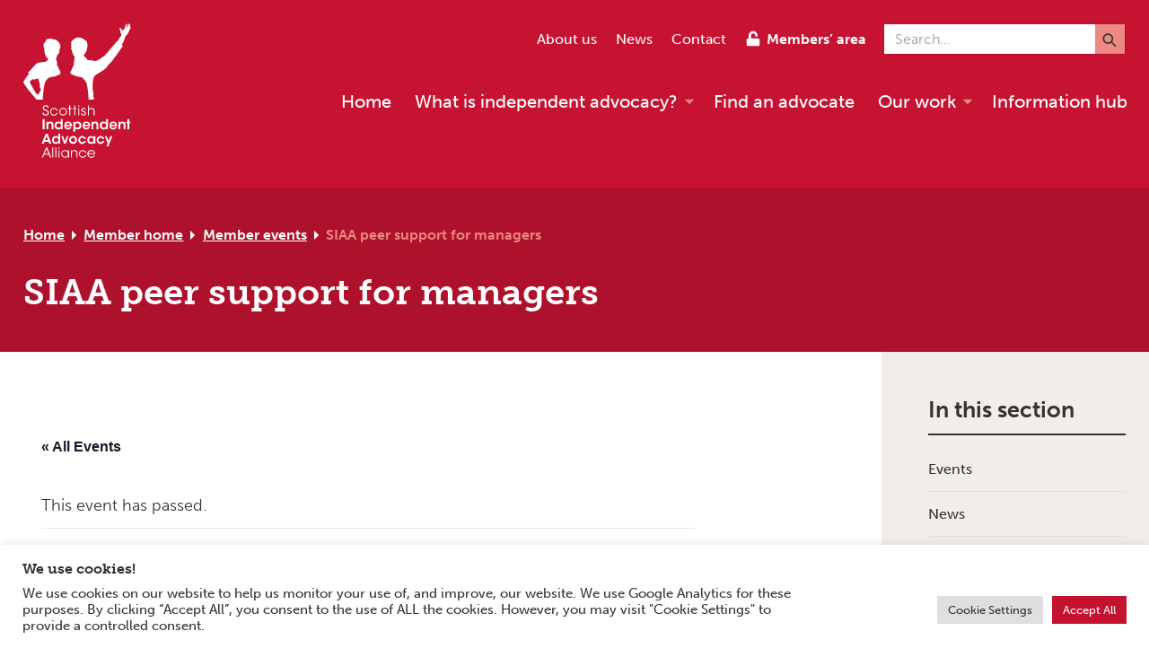

--- FILE ---
content_type: text/html; charset=UTF-8
request_url: https://www.siaa.org.uk/event/siaa-peer-support-for-managers-7/
body_size: 22918
content:
<!DOCTYPE html>
<html lang="en-GB">
<head >
<meta charset="UTF-8" />
<meta name="viewport" content="width=device-width, initial-scale=1" />
<link rel='stylesheet' id='tribe-events-views-v2-bootstrap-datepicker-styles-css' href='https://www.siaa.org.uk/wp-content/plugins/the-events-calendar/vendor/bootstrap-datepicker/css/bootstrap-datepicker.standalone.min.css?ver=6.11.2.1' type='text/css' media='all' />
<link rel='stylesheet' id='tec-variables-skeleton-css' href='https://www.siaa.org.uk/wp-content/plugins/the-events-calendar/common/src/resources/css/variables-skeleton.min.css?ver=6.5.5.1' type='text/css' media='all' />
<link rel='stylesheet' id='tribe-common-skeleton-style-css' href='https://www.siaa.org.uk/wp-content/plugins/the-events-calendar/common/src/resources/css/common-skeleton.min.css?ver=6.5.5.1' type='text/css' media='all' />
<link rel='stylesheet' id='tribe-tooltipster-css-css' href='https://www.siaa.org.uk/wp-content/plugins/the-events-calendar/common/vendor/tooltipster/tooltipster.bundle.min.css?ver=6.5.5.1' type='text/css' media='all' />
<link rel='stylesheet' id='tribe-events-views-v2-skeleton-css' href='https://www.siaa.org.uk/wp-content/plugins/the-events-calendar/src/resources/css/views-skeleton.min.css?ver=6.11.2.1' type='text/css' media='all' />
<link rel='stylesheet' id='tec-variables-full-css' href='https://www.siaa.org.uk/wp-content/plugins/the-events-calendar/common/src/resources/css/variables-full.min.css?ver=6.5.5.1' type='text/css' media='all' />
<link rel='stylesheet' id='tribe-common-full-style-css' href='https://www.siaa.org.uk/wp-content/plugins/the-events-calendar/common/src/resources/css/common-full.min.css?ver=6.5.5.1' type='text/css' media='all' />
<link rel='stylesheet' id='tribe-events-views-v2-full-css' href='https://www.siaa.org.uk/wp-content/plugins/the-events-calendar/src/resources/css/views-full.min.css?ver=6.11.2.1' type='text/css' media='all' />
<link rel='stylesheet' id='tribe-events-views-v2-print-css' href='https://www.siaa.org.uk/wp-content/plugins/the-events-calendar/src/resources/css/views-print.min.css?ver=6.11.2.1' type='text/css' media='print' />
<link rel='stylesheet' id='tribe-events-views-v2-override-style-css' href='https://www.siaa.org.uk/wp-content/themes/siaa/tribe-events/tribe-events.css?ver=6.11.2.1' type='text/css' media='all' />
<meta name='robots' content='index, follow, max-image-preview:large, max-snippet:-1, max-video-preview:-1' />

	<!-- This site is optimized with the Yoast SEO plugin v25.8 - https://yoast.com/wordpress/plugins/seo/ -->
	<title>SIAA peer support for managers - Scottish Independent Advocacy Alliance</title>
	<link rel="canonical" href="https://www.siaa.org.uk/event/siaa-peer-support-for-managers-7/" />
	<meta property="og:locale" content="en_GB" />
	<meta property="og:type" content="article" />
	<meta property="og:title" content="SIAA peer support for managers - Scottish Independent Advocacy Alliance" />
	<meta property="og:description" content="Peer support sessions are informal opportunities for managers at SIAA member organisations to meet colleagues from across the sector, share ideas and provide mutual support. The sessions are shaped by managers with opportunities to bring a range of discussion topics to the group." />
	<meta property="og:url" content="https://www.siaa.org.uk/event/siaa-peer-support-for-managers-7/" />
	<meta property="og:site_name" content="Scottish Independent Advocacy Alliance" />
	<meta property="article:publisher" content="https://www.facebook.com/Scottish-Independent-Advocacy-Alliance-1525257124452532" />
	<meta property="article:modified_time" content="2022-06-10T12:40:14+00:00" />
	<meta property="og:image" content="https://www.siaa.org.uk/wp-content/uploads/2021/06/cropped-favicon.png" />
	<meta property="og:image:width" content="512" />
	<meta property="og:image:height" content="512" />
	<meta property="og:image:type" content="image/png" />
	<meta name="twitter:card" content="summary_large_image" />
	<meta name="twitter:site" content="@siaa_voice" />
	<script type="application/ld+json" class="yoast-schema-graph">{"@context":"https://schema.org","@graph":[{"@type":"WebPage","@id":"https://www.siaa.org.uk/event/siaa-peer-support-for-managers-7/","url":"https://www.siaa.org.uk/event/siaa-peer-support-for-managers-7/","name":"SIAA peer support for managers - Scottish Independent Advocacy Alliance","isPartOf":{"@id":"https://www.siaa.org.uk/#website"},"datePublished":"2022-06-10T12:38:08+00:00","dateModified":"2022-06-10T12:40:14+00:00","breadcrumb":{"@id":"https://www.siaa.org.uk/event/siaa-peer-support-for-managers-7/#breadcrumb"},"inLanguage":"en-GB","potentialAction":[{"@type":"ReadAction","target":["https://www.siaa.org.uk/event/siaa-peer-support-for-managers-7/"]}]},{"@type":"BreadcrumbList","@id":"https://www.siaa.org.uk/event/siaa-peer-support-for-managers-7/#breadcrumb","itemListElement":[{"@type":"ListItem","position":1,"name":"Home","item":"https://www.siaa.org.uk/"},{"@type":"ListItem","position":2,"name":"Member home","item":"https://www.siaa.org.uk/member-home/"},{"@type":"ListItem","position":3,"name":"Member events","item":"https://www.siaa.org.uk/events/"},{"@type":"ListItem","position":4,"name":"SIAA peer support for managers"}]},{"@type":"WebSite","@id":"https://www.siaa.org.uk/#website","url":"https://www.siaa.org.uk/","name":"Scottish Independent Advocacy Alliance","description":"","publisher":{"@id":"https://www.siaa.org.uk/#organization"},"potentialAction":[{"@type":"SearchAction","target":{"@type":"EntryPoint","urlTemplate":"https://www.siaa.org.uk/?s={search_term_string}"},"query-input":{"@type":"PropertyValueSpecification","valueRequired":true,"valueName":"search_term_string"}}],"inLanguage":"en-GB"},{"@type":"Organization","@id":"https://www.siaa.org.uk/#organization","name":"Scottish Independent Advocacy Alliance","url":"https://www.siaa.org.uk/","logo":{"@type":"ImageObject","inLanguage":"en-GB","@id":"https://www.siaa.org.uk/#/schema/logo/image/","url":"https://mk0advocacyalliqjkuy.kinstacdn.com/wp-content/uploads/2021/02/siaa_book_cover.jpg","contentUrl":"https://mk0advocacyalliqjkuy.kinstacdn.com/wp-content/uploads/2021/02/siaa_book_cover.jpg","width":125,"height":175,"caption":"Scottish Independent Advocacy Alliance"},"image":{"@id":"https://www.siaa.org.uk/#/schema/logo/image/"},"sameAs":["https://www.facebook.com/Scottish-Independent-Advocacy-Alliance-1525257124452532","https://x.com/siaa_voice"]},{"@type":"Event","name":"SIAA peer support for managers","description":"Peer support sessions are informal opportunities for managers at SIAA member organisations to meet colleagues from across the sector, share ideas and provide mutual support. The sessions are shaped by managers with opportunities to bring a range of discussion topics to the group.","url":"https://www.siaa.org.uk/event/siaa-peer-support-for-managers-7/","eventAttendanceMode":"https://schema.org/OfflineEventAttendanceMode","eventStatus":"https://schema.org/EventScheduled","startDate":"2022-07-14T15:00:00+01:00","endDate":"2022-07-14T16:00:00+01:00","location":{"@type":"Place","name":"Online","description":"","url":"","address":{"@type":"PostalAddress"},"telephone":"","sameAs":""},"organizer":{"@type":"Person","name":"Scottish Independent Advocacy Alliance","description":"","url":"","telephone":"","email":""},"@id":"https://www.siaa.org.uk/event/siaa-peer-support-for-managers-7/#event","mainEntityOfPage":{"@id":"https://www.siaa.org.uk/event/siaa-peer-support-for-managers-7/"}}]}</script>
	<!-- / Yoast SEO plugin. -->


<link rel='dns-prefetch' href='//use.typekit.net' />
<link rel="alternate" type="application/rss+xml" title="Scottish Independent Advocacy Alliance &raquo; Feed" href="https://www.siaa.org.uk/feed/" />
<link rel="alternate" type="application/rss+xml" title="Scottish Independent Advocacy Alliance &raquo; Comments Feed" href="https://www.siaa.org.uk/comments/feed/" />
<link rel="alternate" type="text/calendar" title="Scottish Independent Advocacy Alliance &raquo; iCal Feed" href="https://www.siaa.org.uk/events/?ical=1" />
<link rel="alternate" type="application/rss+xml" title="Scottish Independent Advocacy Alliance &raquo; SIAA peer support for managers Comments Feed" href="https://www.siaa.org.uk/event/siaa-peer-support-for-managers-7/feed/" />
<link rel="alternate" title="oEmbed (JSON)" type="application/json+oembed" href="https://www.siaa.org.uk/wp-json/oembed/1.0/embed?url=https%3A%2F%2Fwww.siaa.org.uk%2Fevent%2Fsiaa-peer-support-for-managers-7%2F" />
<link rel="alternate" title="oEmbed (XML)" type="text/xml+oembed" href="https://www.siaa.org.uk/wp-json/oembed/1.0/embed?url=https%3A%2F%2Fwww.siaa.org.uk%2Fevent%2Fsiaa-peer-support-for-managers-7%2F&#038;format=xml" />
<style id='wp-img-auto-sizes-contain-inline-css' type='text/css'>
img:is([sizes=auto i],[sizes^="auto," i]){contain-intrinsic-size:3000px 1500px}
/*# sourceURL=wp-img-auto-sizes-contain-inline-css */
</style>
<link rel='stylesheet' id='tribe-events-v2-single-skeleton-css' href='https://www.siaa.org.uk/wp-content/plugins/the-events-calendar/src/resources/css/tribe-events-single-skeleton.min.css?ver=6.11.2.1' type='text/css' media='all' />
<link rel='stylesheet' id='tribe-events-v2-single-skeleton-full-css' href='https://www.siaa.org.uk/wp-content/plugins/the-events-calendar/src/resources/css/tribe-events-single-full.min.css?ver=6.11.2.1' type='text/css' media='all' />
<style id='classic-theme-styles-inline-css' type='text/css'>
/*! This file is auto-generated */
.wp-block-button__link{color:#fff;background-color:#32373c;border-radius:9999px;box-shadow:none;text-decoration:none;padding:calc(.667em + 2px) calc(1.333em + 2px);font-size:1.125em}.wp-block-file__button{background:#32373c;color:#fff;text-decoration:none}
/*# sourceURL=/wp-includes/css/classic-themes.min.css */
</style>
<link rel='stylesheet' id='mediaelement-css' href='https://www.siaa.org.uk/wp-includes/js/mediaelement/mediaelementplayer-legacy.min.css?ver=4.2.17' type='text/css' media='all' />
<link rel='stylesheet' id='wp-mediaelement-css' href='https://www.siaa.org.uk/wp-includes/js/mediaelement/wp-mediaelement.min.css?ver=6.9' type='text/css' media='all' />
<link rel='stylesheet' id='view_editor_gutenberg_frontend_assets-css' href='https://www.siaa.org.uk/wp-content/plugins/toolset-blocks/public/css/views-frontend.css?ver=3.6.18' type='text/css' media='all' />
<style id='view_editor_gutenberg_frontend_assets-inline-css' type='text/css'>
.wpv-sort-list-dropdown.wpv-sort-list-dropdown-style-default > span.wpv-sort-list,.wpv-sort-list-dropdown.wpv-sort-list-dropdown-style-default .wpv-sort-list-item {border-color: #cdcdcd;}.wpv-sort-list-dropdown.wpv-sort-list-dropdown-style-default .wpv-sort-list-item a {color: #444;background-color: #fff;}.wpv-sort-list-dropdown.wpv-sort-list-dropdown-style-default a:hover,.wpv-sort-list-dropdown.wpv-sort-list-dropdown-style-default a:focus {color: #000;background-color: #eee;}.wpv-sort-list-dropdown.wpv-sort-list-dropdown-style-default .wpv-sort-list-item.wpv-sort-list-current a {color: #000;background-color: #eee;}
.wpv-sort-list-dropdown.wpv-sort-list-dropdown-style-default > span.wpv-sort-list,.wpv-sort-list-dropdown.wpv-sort-list-dropdown-style-default .wpv-sort-list-item {border-color: #cdcdcd;}.wpv-sort-list-dropdown.wpv-sort-list-dropdown-style-default .wpv-sort-list-item a {color: #444;background-color: #fff;}.wpv-sort-list-dropdown.wpv-sort-list-dropdown-style-default a:hover,.wpv-sort-list-dropdown.wpv-sort-list-dropdown-style-default a:focus {color: #000;background-color: #eee;}.wpv-sort-list-dropdown.wpv-sort-list-dropdown-style-default .wpv-sort-list-item.wpv-sort-list-current a {color: #000;background-color: #eee;}.wpv-sort-list-dropdown.wpv-sort-list-dropdown-style-grey > span.wpv-sort-list,.wpv-sort-list-dropdown.wpv-sort-list-dropdown-style-grey .wpv-sort-list-item {border-color: #cdcdcd;}.wpv-sort-list-dropdown.wpv-sort-list-dropdown-style-grey .wpv-sort-list-item a {color: #444;background-color: #eeeeee;}.wpv-sort-list-dropdown.wpv-sort-list-dropdown-style-grey a:hover,.wpv-sort-list-dropdown.wpv-sort-list-dropdown-style-grey a:focus {color: #000;background-color: #e5e5e5;}.wpv-sort-list-dropdown.wpv-sort-list-dropdown-style-grey .wpv-sort-list-item.wpv-sort-list-current a {color: #000;background-color: #e5e5e5;}
.wpv-sort-list-dropdown.wpv-sort-list-dropdown-style-default > span.wpv-sort-list,.wpv-sort-list-dropdown.wpv-sort-list-dropdown-style-default .wpv-sort-list-item {border-color: #cdcdcd;}.wpv-sort-list-dropdown.wpv-sort-list-dropdown-style-default .wpv-sort-list-item a {color: #444;background-color: #fff;}.wpv-sort-list-dropdown.wpv-sort-list-dropdown-style-default a:hover,.wpv-sort-list-dropdown.wpv-sort-list-dropdown-style-default a:focus {color: #000;background-color: #eee;}.wpv-sort-list-dropdown.wpv-sort-list-dropdown-style-default .wpv-sort-list-item.wpv-sort-list-current a {color: #000;background-color: #eee;}.wpv-sort-list-dropdown.wpv-sort-list-dropdown-style-grey > span.wpv-sort-list,.wpv-sort-list-dropdown.wpv-sort-list-dropdown-style-grey .wpv-sort-list-item {border-color: #cdcdcd;}.wpv-sort-list-dropdown.wpv-sort-list-dropdown-style-grey .wpv-sort-list-item a {color: #444;background-color: #eeeeee;}.wpv-sort-list-dropdown.wpv-sort-list-dropdown-style-grey a:hover,.wpv-sort-list-dropdown.wpv-sort-list-dropdown-style-grey a:focus {color: #000;background-color: #e5e5e5;}.wpv-sort-list-dropdown.wpv-sort-list-dropdown-style-grey .wpv-sort-list-item.wpv-sort-list-current a {color: #000;background-color: #e5e5e5;}.wpv-sort-list-dropdown.wpv-sort-list-dropdown-style-blue > span.wpv-sort-list,.wpv-sort-list-dropdown.wpv-sort-list-dropdown-style-blue .wpv-sort-list-item {border-color: #0099cc;}.wpv-sort-list-dropdown.wpv-sort-list-dropdown-style-blue .wpv-sort-list-item a {color: #444;background-color: #cbddeb;}.wpv-sort-list-dropdown.wpv-sort-list-dropdown-style-blue a:hover,.wpv-sort-list-dropdown.wpv-sort-list-dropdown-style-blue a:focus {color: #000;background-color: #95bedd;}.wpv-sort-list-dropdown.wpv-sort-list-dropdown-style-blue .wpv-sort-list-item.wpv-sort-list-current a {color: #000;background-color: #95bedd;}
/*# sourceURL=view_editor_gutenberg_frontend_assets-inline-css */
</style>
<link rel='stylesheet' id='cookie-law-info-css' href='https://www.siaa.org.uk/wp-content/plugins/cookie-law-info/legacy/public/css/cookie-law-info-public.css?ver=3.3.5' type='text/css' media='all' />
<link rel='stylesheet' id='cookie-law-info-gdpr-css' href='https://www.siaa.org.uk/wp-content/plugins/cookie-law-info/legacy/public/css/cookie-law-info-gdpr.css?ver=3.3.5' type='text/css' media='all' />
<link rel='stylesheet' id='widgetopts-styles-css' href='https://www.siaa.org.uk/wp-content/plugins/widget-options/assets/css/widget-options.css?ver=4.1.1' type='text/css' media='all' />
<link rel='stylesheet' id='learndash_quiz_front_css-css' href='//www.siaa.org.uk/wp-content/plugins/sfwd-lms/themes/legacy/templates/learndash_quiz_front.min.css?ver=4.5.3' type='text/css' media='all' />
<link rel='stylesheet' id='jquery-dropdown-css-css' href='//www.siaa.org.uk/wp-content/plugins/sfwd-lms/assets/css/jquery.dropdown.min.css?ver=4.5.3' type='text/css' media='all' />
<link rel='stylesheet' id='learndash_lesson_video-css' href='//www.siaa.org.uk/wp-content/plugins/sfwd-lms/themes/legacy/templates/learndash_lesson_video.min.css?ver=4.5.3' type='text/css' media='all' />
<link rel='stylesheet' id='tribe-ext-inherit-fonts-css' href='https://www.siaa.org.uk/wp-content/plugins/tribe-ext-inherit-theme-fonts/src/resources/css/style.css?ver=6.9' type='text/css' media='all' />
<link rel='stylesheet' id='ea-fonts-css' href='//use.typekit.net/hkb1ive.css?ver=6.9' type='text/css' media='all' />
<link rel='stylesheet' id='ea-style-css' href='https://www.siaa.org.uk/wp-content/themes/siaa/assets/css/main.css?ver=1656069772' type='text/css' media='all' />
<link rel='stylesheet' id='wp-members-css' href='https://www.siaa.org.uk/wp-content/plugins/wp-members/assets/css/forms/generic-no-float.min.css?ver=3.5.2' type='text/css' media='all' />
<link rel='stylesheet' id='learndash-front-css' href='//www.siaa.org.uk/wp-content/plugins/sfwd-lms/themes/ld30/assets/css/learndash.min.css?ver=4.5.3' type='text/css' media='all' />
<style id='learndash-front-inline-css' type='text/css'>
		.learndash-wrapper .ld-item-list .ld-item-list-item.ld-is-next,
		.learndash-wrapper .wpProQuiz_content .wpProQuiz_questionListItem label:focus-within {
			border-color: #c51231;
		}

		/*
		.learndash-wrapper a:not(.ld-button):not(#quiz_continue_link):not(.ld-focus-menu-link):not(.btn-blue):not(#quiz_continue_link):not(.ld-js-register-account):not(#ld-focus-mode-course-heading):not(#btn-join):not(.ld-item-name):not(.ld-table-list-item-preview):not(.ld-lesson-item-preview-heading),
		 */

		.learndash-wrapper .ld-breadcrumbs a,
		.learndash-wrapper .ld-lesson-item.ld-is-current-lesson .ld-lesson-item-preview-heading,
		.learndash-wrapper .ld-lesson-item.ld-is-current-lesson .ld-lesson-title,
		.learndash-wrapper .ld-primary-color-hover:hover,
		.learndash-wrapper .ld-primary-color,
		.learndash-wrapper .ld-primary-color-hover:hover,
		.learndash-wrapper .ld-primary-color,
		.learndash-wrapper .ld-tabs .ld-tabs-navigation .ld-tab.ld-active,
		.learndash-wrapper .ld-button.ld-button-transparent,
		.learndash-wrapper .ld-button.ld-button-reverse,
		.learndash-wrapper .ld-icon-certificate,
		.learndash-wrapper .ld-login-modal .ld-login-modal-login .ld-modal-heading,
		#wpProQuiz_user_content a,
		.learndash-wrapper .ld-item-list .ld-item-list-item a.ld-item-name:hover,
		.learndash-wrapper .ld-focus-comments__heading-actions .ld-expand-button,
		.learndash-wrapper .ld-focus-comments__heading a,
		.learndash-wrapper .ld-focus-comments .comment-respond a,
		.learndash-wrapper .ld-focus-comment .ld-comment-reply a.comment-reply-link:hover,
		.learndash-wrapper .ld-expand-button.ld-button-alternate {
			color: #c51231 !important;
		}

		.learndash-wrapper .ld-focus-comment.bypostauthor>.ld-comment-wrapper,
		.learndash-wrapper .ld-focus-comment.role-group_leader>.ld-comment-wrapper,
		.learndash-wrapper .ld-focus-comment.role-administrator>.ld-comment-wrapper {
			background-color:rgba(197, 18, 49, 0.03) !important;
		}


		.learndash-wrapper .ld-primary-background,
		.learndash-wrapper .ld-tabs .ld-tabs-navigation .ld-tab.ld-active:after {
			background: #c51231 !important;
		}



		.learndash-wrapper .ld-course-navigation .ld-lesson-item.ld-is-current-lesson .ld-status-incomplete,
		.learndash-wrapper .ld-focus-comment.bypostauthor:not(.ptype-sfwd-assignment) >.ld-comment-wrapper>.ld-comment-avatar img,
		.learndash-wrapper .ld-focus-comment.role-group_leader>.ld-comment-wrapper>.ld-comment-avatar img,
		.learndash-wrapper .ld-focus-comment.role-administrator>.ld-comment-wrapper>.ld-comment-avatar img {
			border-color: #c51231 !important;
		}



		.learndash-wrapper .ld-loading::before {
			border-top:3px solid #c51231 !important;
		}

		.learndash-wrapper .ld-button:hover:not(.learndash-link-previous-incomplete):not(.ld-button-transparent),
		#learndash-tooltips .ld-tooltip:after,
		#learndash-tooltips .ld-tooltip,
		.learndash-wrapper .ld-primary-background,
		.learndash-wrapper .btn-join,
		.learndash-wrapper #btn-join,
		.learndash-wrapper .ld-button:not(.ld-button-reverse):not(.learndash-link-previous-incomplete):not(.ld-button-transparent),
		.learndash-wrapper .ld-expand-button,
		.learndash-wrapper .wpProQuiz_content .wpProQuiz_button:not(.wpProQuiz_button_reShowQuestion):not(.wpProQuiz_button_restartQuiz),
		.learndash-wrapper .wpProQuiz_content .wpProQuiz_button2,
		.learndash-wrapper .ld-focus .ld-focus-sidebar .ld-course-navigation-heading,
		.learndash-wrapper .ld-focus .ld-focus-sidebar .ld-focus-sidebar-trigger,
		.learndash-wrapper .ld-focus-comments .form-submit #submit,
		.learndash-wrapper .ld-login-modal input[type='submit'],
		.learndash-wrapper .ld-login-modal .ld-login-modal-register,
		.learndash-wrapper .wpProQuiz_content .wpProQuiz_certificate a.btn-blue,
		.learndash-wrapper .ld-focus .ld-focus-header .ld-user-menu .ld-user-menu-items a,
		#wpProQuiz_user_content table.wp-list-table thead th,
		#wpProQuiz_overlay_close,
		.learndash-wrapper .ld-expand-button.ld-button-alternate .ld-icon {
			background-color: #c51231 !important;
		}

		.learndash-wrapper .ld-focus .ld-focus-header .ld-user-menu .ld-user-menu-items:before {
			border-bottom-color: #c51231 !important;
		}

		.learndash-wrapper .ld-button.ld-button-transparent:hover {
			background: transparent !important;
		}

		.learndash-wrapper .ld-focus .ld-focus-header .sfwd-mark-complete .learndash_mark_complete_button,
		.learndash-wrapper .ld-focus .ld-focus-header #sfwd-mark-complete #learndash_mark_complete_button,
		.learndash-wrapper .ld-button.ld-button-transparent,
		.learndash-wrapper .ld-button.ld-button-alternate,
		.learndash-wrapper .ld-expand-button.ld-button-alternate {
			background-color:transparent !important;
		}

		.learndash-wrapper .ld-focus-header .ld-user-menu .ld-user-menu-items a,
		.learndash-wrapper .ld-button.ld-button-reverse:hover,
		.learndash-wrapper .ld-alert-success .ld-alert-icon.ld-icon-certificate,
		.learndash-wrapper .ld-alert-warning .ld-button:not(.learndash-link-previous-incomplete),
		.learndash-wrapper .ld-primary-background.ld-status {
			color:white !important;
		}

		.learndash-wrapper .ld-status.ld-status-unlocked {
			background-color: rgba(197,18,49,0.2) !important;
			color: #c51231 !important;
		}

		.learndash-wrapper .wpProQuiz_content .wpProQuiz_addToplist {
			background-color: rgba(197,18,49,0.1) !important;
			border: 1px solid #c51231 !important;
		}

		.learndash-wrapper .wpProQuiz_content .wpProQuiz_toplistTable th {
			background: #c51231 !important;
		}

		.learndash-wrapper .wpProQuiz_content .wpProQuiz_toplistTrOdd {
			background-color: rgba(197,18,49,0.1) !important;
		}

		.learndash-wrapper .wpProQuiz_content .wpProQuiz_reviewDiv li.wpProQuiz_reviewQuestionTarget {
			background-color: #c51231 !important;
		}
		.learndash-wrapper .wpProQuiz_content .wpProQuiz_time_limit .wpProQuiz_progress {
			background-color: #c51231 !important;
		}
		
		.learndash-wrapper #quiz_continue_link,
		.learndash-wrapper .ld-secondary-background,
		.learndash-wrapper .learndash_mark_complete_button,
		.learndash-wrapper #learndash_mark_complete_button,
		.learndash-wrapper .ld-status-complete,
		.learndash-wrapper .ld-alert-success .ld-button,
		.learndash-wrapper .ld-alert-success .ld-alert-icon {
			background-color: #8dbe4b !important;
		}

		.learndash-wrapper .wpProQuiz_content a#quiz_continue_link {
			background-color: #8dbe4b !important;
		}

		.learndash-wrapper .course_progress .sending_progress_bar {
			background: #8dbe4b !important;
		}

		.learndash-wrapper .wpProQuiz_content .wpProQuiz_button_reShowQuestion:hover, .learndash-wrapper .wpProQuiz_content .wpProQuiz_button_restartQuiz:hover {
			background-color: #8dbe4b !important;
			opacity: 0.75;
		}

		.learndash-wrapper .ld-secondary-color-hover:hover,
		.learndash-wrapper .ld-secondary-color,
		.learndash-wrapper .ld-focus .ld-focus-header .sfwd-mark-complete .learndash_mark_complete_button,
		.learndash-wrapper .ld-focus .ld-focus-header #sfwd-mark-complete #learndash_mark_complete_button,
		.learndash-wrapper .ld-focus .ld-focus-header .sfwd-mark-complete:after {
			color: #8dbe4b !important;
		}

		.learndash-wrapper .ld-secondary-in-progress-icon {
			border-left-color: #8dbe4b !important;
			border-top-color: #8dbe4b !important;
		}

		.learndash-wrapper .ld-alert-success {
			border-color: #8dbe4b;
			background-color: transparent !important;
			color: #8dbe4b;
		}

		.learndash-wrapper .wpProQuiz_content .wpProQuiz_reviewQuestion li.wpProQuiz_reviewQuestionSolved,
		.learndash-wrapper .wpProQuiz_content .wpProQuiz_box li.wpProQuiz_reviewQuestionSolved {
			background-color: #8dbe4b !important;
		}

		.learndash-wrapper .wpProQuiz_content  .wpProQuiz_reviewLegend span.wpProQuiz_reviewColor_Answer {
			background-color: #8dbe4b !important;
		}

		
		.learndash-wrapper .ld-alert-warning {
			background-color:transparent;
		}

		.learndash-wrapper .ld-status-waiting,
		.learndash-wrapper .ld-alert-warning .ld-alert-icon {
			background-color: #c51231 !important;
		}

		.learndash-wrapper .ld-tertiary-color-hover:hover,
		.learndash-wrapper .ld-tertiary-color,
		.learndash-wrapper .ld-alert-warning {
			color: #c51231 !important;
		}

		.learndash-wrapper .ld-tertiary-background {
			background-color: #c51231 !important;
		}

		.learndash-wrapper .ld-alert-warning {
			border-color: #c51231 !important;
		}

		.learndash-wrapper .ld-tertiary-background,
		.learndash-wrapper .ld-alert-warning .ld-alert-icon {
			color:white !important;
		}

		.learndash-wrapper .wpProQuiz_content .wpProQuiz_reviewQuestion li.wpProQuiz_reviewQuestionReview,
		.learndash-wrapper .wpProQuiz_content .wpProQuiz_box li.wpProQuiz_reviewQuestionReview {
			background-color: #c51231 !important;
		}

		.learndash-wrapper .wpProQuiz_content  .wpProQuiz_reviewLegend span.wpProQuiz_reviewColor_Review {
			background-color: #c51231 !important;
		}

		
/*# sourceURL=learndash-front-inline-css */
</style>
<link rel='stylesheet' id='dflip-style-css' href='https://www.siaa.org.uk/wp-content/plugins/3d-flipbook-dflip-lite/assets/css/dflip.min.css?ver=2.3.65' type='text/css' media='all' />
<link rel='stylesheet' id='toolset-maps-fixes-css' href='//www.siaa.org.uk/wp-content/plugins/toolset-maps/resources/css/toolset_maps_fixes.css?ver=2.1.3' type='text/css' media='all' />
<link rel='stylesheet' id='genesis-overrides-css-css' href='https://www.siaa.org.uk/wp-content/plugins/toolset-blocks/vendor/toolset/toolset-theme-settings/res/css/themes/genesis-overrides.css?ver=1.5.4' type='text/css' media='screen' />
<script type="text/javascript" src="https://www.siaa.org.uk/wp-content/plugins/toolset-blocks/vendor/toolset/common-es/public/toolset-common-es-frontend.js?ver=174000" id="toolset-common-es-frontend-js"></script>
<script type="text/javascript" src="https://www.siaa.org.uk/wp-includes/js/jquery/jquery.js" id="jquery-js"></script>
<script type="text/javascript" src="https://www.siaa.org.uk/wp-content/plugins/the-events-calendar/common/src/resources/js/tribe-common.min.js?ver=6.5.5.1" id="tribe-common-js"></script>
<script type="text/javascript" src="https://www.siaa.org.uk/wp-content/plugins/the-events-calendar/src/resources/js/views/breakpoints.min.js?ver=6.11.2.1" id="tribe-events-views-v2-breakpoints-js"></script>
<script type="text/javascript" id="cookie-law-info-js-extra">
/* <![CDATA[ */
var Cli_Data = {"nn_cookie_ids":["brw","__Host-airtable-session","__Host-airtable-session.sig","mv","AWSALB","cookielawinfo-checkbox-advertisement","AWSELB","AWSALBCORS","AWSELBCORS"],"cookielist":[],"non_necessary_cookies":{"necessary":["AWSELB","AWSALBCORS"],"performance":["AWSELBCORS"],"others":["brw","__Host-airtable-session","__Host-airtable-session.sig","mv","AWSALB"]},"ccpaEnabled":"","ccpaRegionBased":"","ccpaBarEnabled":"","strictlyEnabled":["necessary","obligatoire"],"ccpaType":"gdpr","js_blocking":"1","custom_integration":"","triggerDomRefresh":"","secure_cookies":""};
var cli_cookiebar_settings = {"animate_speed_hide":"500","animate_speed_show":"500","background":"#FFF","border":"#b1a6a6c2","border_on":"","button_1_button_colour":"#c51231","button_1_button_hover":"#9e0e27","button_1_link_colour":"#fff","button_1_as_button":"1","button_1_new_win":"","button_2_button_colour":"#333","button_2_button_hover":"#292929","button_2_link_colour":"#444","button_2_as_button":"","button_2_hidebar":"","button_3_button_colour":"#dedfe0","button_3_button_hover":"#b2b2b3","button_3_link_colour":"#333333","button_3_as_button":"1","button_3_new_win":"","button_4_button_colour":"#dedfe0","button_4_button_hover":"#b2b2b3","button_4_link_colour":"#333333","button_4_as_button":"1","button_7_button_colour":"#c51231","button_7_button_hover":"#9e0e27","button_7_link_colour":"#fff","button_7_as_button":"1","button_7_new_win":"","font_family":"inherit","header_fix":"","notify_animate_hide":"1","notify_animate_show":"","notify_div_id":"#cookie-law-info-bar","notify_position_horizontal":"right","notify_position_vertical":"bottom","scroll_close":"","scroll_close_reload":"","accept_close_reload":"","reject_close_reload":"1","showagain_tab":"1","showagain_background":"#fff","showagain_border":"#000","showagain_div_id":"#cookie-law-info-again","showagain_x_position":"100px","text":"#333333","show_once_yn":"","show_once":"10000","logging_on":"","as_popup":"","popup_overlay":"1","bar_heading_text":"We use cookies!","cookie_bar_as":"banner","popup_showagain_position":"bottom-right","widget_position":"left"};
var log_object = {"ajax_url":"https://www.siaa.org.uk/wp-admin/admin-ajax.php"};
//# sourceURL=cookie-law-info-js-extra
/* ]]> */
</script>
<script type="text/javascript" src="https://www.siaa.org.uk/wp-content/plugins/cookie-law-info/legacy/public/js/cookie-law-info-public.js?ver=3.3.5" id="cookie-law-info-js"></script>
<link rel="https://api.w.org/" href="https://www.siaa.org.uk/wp-json/" /><link rel="alternate" title="JSON" type="application/json" href="https://www.siaa.org.uk/wp-json/wp/v2/tribe_events/7467" /><link rel="EditURI" type="application/rsd+xml" title="RSD" href="https://www.siaa.org.uk/xmlrpc.php?rsd" />
<meta name="generator" content="WordPress 6.9" />
<link rel='shortlink' href='https://www.siaa.org.uk/?p=7467' />
<meta name="tec-api-version" content="v1"><meta name="tec-api-origin" content="https://www.siaa.org.uk"><link rel="alternate" href="https://www.siaa.org.uk/wp-json/tribe/events/v1/events/7467" /><link rel="pingback" href="https://www.siaa.org.uk/xmlrpc.php" />
<!-- Global site tag (gtag.js) - Google Analytics -->
<script async src="https://www.googletagmanager.com/gtag/js?id=UA-145584564-1"></script>
<script>
window.dataLayer = window.dataLayer || [];
function gtag(){dataLayer.push(arguments);}
gtag('js', new Date());
gtag('config', 'UA-145584564-1');
</script> <script> window.addEventListener("load",function(){ var c={script:false,link:false}; function ls(s) { if(!['script','link'].includes(s)||c[s]){return;}c[s]=true; var d=document,f=d.getElementsByTagName(s)[0],j=d.createElement(s); if(s==='script'){j.async=true;j.src='https://www.siaa.org.uk/wp-content/plugins/toolset-blocks/vendor/toolset/blocks/public/js/frontend.js?v=1.6.14';}else{ j.rel='stylesheet';j.href='https://www.siaa.org.uk/wp-content/plugins/toolset-blocks/vendor/toolset/blocks/public/css/style.css?v=1.6.14';} f.parentNode.insertBefore(j, f); }; function ex(){ls('script');ls('link')} window.addEventListener("scroll", ex, {once: true}); if (('IntersectionObserver' in window) && ('IntersectionObserverEntry' in window) && ('intersectionRatio' in window.IntersectionObserverEntry.prototype)) { var i = 0, fb = document.querySelectorAll("[class^='tb-']"), o = new IntersectionObserver(es => { es.forEach(e => { o.unobserve(e.target); if (e.intersectionRatio > 0) { ex();o.disconnect();}else{ i++;if(fb.length>i){o.observe(fb[i])}} }) }); if (fb.length) { o.observe(fb[i]) } } }) </script>
	<noscript>
		<link rel="stylesheet" href="https://www.siaa.org.uk/wp-content/plugins/toolset-blocks/vendor/toolset/blocks/public/css/style.css">
	</noscript><link rel="icon" href="https://www.siaa.org.uk/wp-content/uploads/2021/06/cropped-favicon-32x32.png" sizes="32x32" />
<link rel="icon" href="https://www.siaa.org.uk/wp-content/uploads/2021/06/cropped-favicon-192x192.png" sizes="192x192" />
<link rel="apple-touch-icon" href="https://www.siaa.org.uk/wp-content/uploads/2021/06/cropped-favicon-180x180.png" />
<meta name="msapplication-TileImage" content="https://www.siaa.org.uk/wp-content/uploads/2021/06/cropped-favicon-270x270.png" />
		<style type="text/css" id="wp-custom-css">
			.tribe-common p,
blockquote.wp-block-quote p:last-of-type, blockquote p:last-of-type {
	margin-bottom: 1.4rem;
}

.single-sfwd-courses .sidebar-primary .widget_nav_menu .menu li#menu-item-7620 {
	border-bottom: 1px solid #C51331;
}

.single-sfwd-courses .sidebar-primary .widget_nav_menu .menu li#menu-item-7620 a {
	color: #C51331;
}


/*header - march 25 */
.header-contact-details {display:none;}
.title-area svg {max-width:120px !important;}		</style>
		<style id='global-styles-inline-css' type='text/css'>
:root{--wp--preset--aspect-ratio--square: 1;--wp--preset--aspect-ratio--4-3: 4/3;--wp--preset--aspect-ratio--3-4: 3/4;--wp--preset--aspect-ratio--3-2: 3/2;--wp--preset--aspect-ratio--2-3: 2/3;--wp--preset--aspect-ratio--16-9: 16/9;--wp--preset--aspect-ratio--9-16: 9/16;--wp--preset--color--black: #000000;--wp--preset--color--cyan-bluish-gray: #abb8c3;--wp--preset--color--white: #ffffff;--wp--preset--color--pale-pink: #f78da7;--wp--preset--color--vivid-red: #cf2e2e;--wp--preset--color--luminous-vivid-orange: #ff6900;--wp--preset--color--luminous-vivid-amber: #fcb900;--wp--preset--color--light-green-cyan: #7bdcb5;--wp--preset--color--vivid-green-cyan: #00d084;--wp--preset--color--pale-cyan-blue: #8ed1fc;--wp--preset--color--vivid-cyan-blue: #0693e3;--wp--preset--color--vivid-purple: #9b51e0;--wp--preset--color--blue: #05306F;--wp--preset--color--grey: #FAFAFA;--wp--preset--gradient--vivid-cyan-blue-to-vivid-purple: linear-gradient(135deg,rgb(6,147,227) 0%,rgb(155,81,224) 100%);--wp--preset--gradient--light-green-cyan-to-vivid-green-cyan: linear-gradient(135deg,rgb(122,220,180) 0%,rgb(0,208,130) 100%);--wp--preset--gradient--luminous-vivid-amber-to-luminous-vivid-orange: linear-gradient(135deg,rgb(252,185,0) 0%,rgb(255,105,0) 100%);--wp--preset--gradient--luminous-vivid-orange-to-vivid-red: linear-gradient(135deg,rgb(255,105,0) 0%,rgb(207,46,46) 100%);--wp--preset--gradient--very-light-gray-to-cyan-bluish-gray: linear-gradient(135deg,rgb(238,238,238) 0%,rgb(169,184,195) 100%);--wp--preset--gradient--cool-to-warm-spectrum: linear-gradient(135deg,rgb(74,234,220) 0%,rgb(151,120,209) 20%,rgb(207,42,186) 40%,rgb(238,44,130) 60%,rgb(251,105,98) 80%,rgb(254,248,76) 100%);--wp--preset--gradient--blush-light-purple: linear-gradient(135deg,rgb(255,206,236) 0%,rgb(152,150,240) 100%);--wp--preset--gradient--blush-bordeaux: linear-gradient(135deg,rgb(254,205,165) 0%,rgb(254,45,45) 50%,rgb(107,0,62) 100%);--wp--preset--gradient--luminous-dusk: linear-gradient(135deg,rgb(255,203,112) 0%,rgb(199,81,192) 50%,rgb(65,88,208) 100%);--wp--preset--gradient--pale-ocean: linear-gradient(135deg,rgb(255,245,203) 0%,rgb(182,227,212) 50%,rgb(51,167,181) 100%);--wp--preset--gradient--electric-grass: linear-gradient(135deg,rgb(202,248,128) 0%,rgb(113,206,126) 100%);--wp--preset--gradient--midnight: linear-gradient(135deg,rgb(2,3,129) 0%,rgb(40,116,252) 100%);--wp--preset--font-size--small: 14px;--wp--preset--font-size--medium: 20px;--wp--preset--font-size--large: 24px;--wp--preset--font-size--x-large: 42px;--wp--preset--font-size--normal: 20px;--wp--preset--spacing--20: 0.44rem;--wp--preset--spacing--30: 0.67rem;--wp--preset--spacing--40: 1rem;--wp--preset--spacing--50: 1.5rem;--wp--preset--spacing--60: 2.25rem;--wp--preset--spacing--70: 3.38rem;--wp--preset--spacing--80: 5.06rem;--wp--preset--shadow--natural: 6px 6px 9px rgba(0, 0, 0, 0.2);--wp--preset--shadow--deep: 12px 12px 50px rgba(0, 0, 0, 0.4);--wp--preset--shadow--sharp: 6px 6px 0px rgba(0, 0, 0, 0.2);--wp--preset--shadow--outlined: 6px 6px 0px -3px rgb(255, 255, 255), 6px 6px rgb(0, 0, 0);--wp--preset--shadow--crisp: 6px 6px 0px rgb(0, 0, 0);}:where(.is-layout-flex){gap: 0.5em;}:where(.is-layout-grid){gap: 0.5em;}body .is-layout-flex{display: flex;}.is-layout-flex{flex-wrap: wrap;align-items: center;}.is-layout-flex > :is(*, div){margin: 0;}body .is-layout-grid{display: grid;}.is-layout-grid > :is(*, div){margin: 0;}:where(.wp-block-columns.is-layout-flex){gap: 2em;}:where(.wp-block-columns.is-layout-grid){gap: 2em;}:where(.wp-block-post-template.is-layout-flex){gap: 1.25em;}:where(.wp-block-post-template.is-layout-grid){gap: 1.25em;}.has-black-color{color: var(--wp--preset--color--black) !important;}.has-cyan-bluish-gray-color{color: var(--wp--preset--color--cyan-bluish-gray) !important;}.has-white-color{color: var(--wp--preset--color--white) !important;}.has-pale-pink-color{color: var(--wp--preset--color--pale-pink) !important;}.has-vivid-red-color{color: var(--wp--preset--color--vivid-red) !important;}.has-luminous-vivid-orange-color{color: var(--wp--preset--color--luminous-vivid-orange) !important;}.has-luminous-vivid-amber-color{color: var(--wp--preset--color--luminous-vivid-amber) !important;}.has-light-green-cyan-color{color: var(--wp--preset--color--light-green-cyan) !important;}.has-vivid-green-cyan-color{color: var(--wp--preset--color--vivid-green-cyan) !important;}.has-pale-cyan-blue-color{color: var(--wp--preset--color--pale-cyan-blue) !important;}.has-vivid-cyan-blue-color{color: var(--wp--preset--color--vivid-cyan-blue) !important;}.has-vivid-purple-color{color: var(--wp--preset--color--vivid-purple) !important;}.has-black-background-color{background-color: var(--wp--preset--color--black) !important;}.has-cyan-bluish-gray-background-color{background-color: var(--wp--preset--color--cyan-bluish-gray) !important;}.has-white-background-color{background-color: var(--wp--preset--color--white) !important;}.has-pale-pink-background-color{background-color: var(--wp--preset--color--pale-pink) !important;}.has-vivid-red-background-color{background-color: var(--wp--preset--color--vivid-red) !important;}.has-luminous-vivid-orange-background-color{background-color: var(--wp--preset--color--luminous-vivid-orange) !important;}.has-luminous-vivid-amber-background-color{background-color: var(--wp--preset--color--luminous-vivid-amber) !important;}.has-light-green-cyan-background-color{background-color: var(--wp--preset--color--light-green-cyan) !important;}.has-vivid-green-cyan-background-color{background-color: var(--wp--preset--color--vivid-green-cyan) !important;}.has-pale-cyan-blue-background-color{background-color: var(--wp--preset--color--pale-cyan-blue) !important;}.has-vivid-cyan-blue-background-color{background-color: var(--wp--preset--color--vivid-cyan-blue) !important;}.has-vivid-purple-background-color{background-color: var(--wp--preset--color--vivid-purple) !important;}.has-black-border-color{border-color: var(--wp--preset--color--black) !important;}.has-cyan-bluish-gray-border-color{border-color: var(--wp--preset--color--cyan-bluish-gray) !important;}.has-white-border-color{border-color: var(--wp--preset--color--white) !important;}.has-pale-pink-border-color{border-color: var(--wp--preset--color--pale-pink) !important;}.has-vivid-red-border-color{border-color: var(--wp--preset--color--vivid-red) !important;}.has-luminous-vivid-orange-border-color{border-color: var(--wp--preset--color--luminous-vivid-orange) !important;}.has-luminous-vivid-amber-border-color{border-color: var(--wp--preset--color--luminous-vivid-amber) !important;}.has-light-green-cyan-border-color{border-color: var(--wp--preset--color--light-green-cyan) !important;}.has-vivid-green-cyan-border-color{border-color: var(--wp--preset--color--vivid-green-cyan) !important;}.has-pale-cyan-blue-border-color{border-color: var(--wp--preset--color--pale-cyan-blue) !important;}.has-vivid-cyan-blue-border-color{border-color: var(--wp--preset--color--vivid-cyan-blue) !important;}.has-vivid-purple-border-color{border-color: var(--wp--preset--color--vivid-purple) !important;}.has-vivid-cyan-blue-to-vivid-purple-gradient-background{background: var(--wp--preset--gradient--vivid-cyan-blue-to-vivid-purple) !important;}.has-light-green-cyan-to-vivid-green-cyan-gradient-background{background: var(--wp--preset--gradient--light-green-cyan-to-vivid-green-cyan) !important;}.has-luminous-vivid-amber-to-luminous-vivid-orange-gradient-background{background: var(--wp--preset--gradient--luminous-vivid-amber-to-luminous-vivid-orange) !important;}.has-luminous-vivid-orange-to-vivid-red-gradient-background{background: var(--wp--preset--gradient--luminous-vivid-orange-to-vivid-red) !important;}.has-very-light-gray-to-cyan-bluish-gray-gradient-background{background: var(--wp--preset--gradient--very-light-gray-to-cyan-bluish-gray) !important;}.has-cool-to-warm-spectrum-gradient-background{background: var(--wp--preset--gradient--cool-to-warm-spectrum) !important;}.has-blush-light-purple-gradient-background{background: var(--wp--preset--gradient--blush-light-purple) !important;}.has-blush-bordeaux-gradient-background{background: var(--wp--preset--gradient--blush-bordeaux) !important;}.has-luminous-dusk-gradient-background{background: var(--wp--preset--gradient--luminous-dusk) !important;}.has-pale-ocean-gradient-background{background: var(--wp--preset--gradient--pale-ocean) !important;}.has-electric-grass-gradient-background{background: var(--wp--preset--gradient--electric-grass) !important;}.has-midnight-gradient-background{background: var(--wp--preset--gradient--midnight) !important;}.has-small-font-size{font-size: var(--wp--preset--font-size--small) !important;}.has-medium-font-size{font-size: var(--wp--preset--font-size--medium) !important;}.has-large-font-size{font-size: var(--wp--preset--font-size--large) !important;}.has-x-large-font-size{font-size: var(--wp--preset--font-size--x-large) !important;}
/*# sourceURL=global-styles-inline-css */
</style>
<link rel='stylesheet' id='cookie-law-info-table-css' href='https://www.siaa.org.uk/wp-content/plugins/cookie-law-info/legacy/public/css/cookie-law-info-table.css?ver=3.3.5' type='text/css' media='all' />
</head>
<body class="wp-singular tribe_events-template-default single single-tribe_events postid-7467 wp-embed-responsive wp-theme-genesis wp-child-theme-siaa tribe-theme-genesis tribe-events-page-template tribe-no-js tribe-filter-live header-full-width content-sidebar genesis-breadcrumbs-visible genesis-footer-widgets-visible singular events-single tribe-events-style-full tribe-events-style-theme"><div class="site-container"><ul class="genesis-skip-link"><li><a href="#genesis-nav-primary" class="screen-reader-shortcut"> Skip to primary navigation</a></li><li><a href="#main-content" class="screen-reader-shortcut"> Skip to main content</a></li><li><a href="#genesis-sidebar-primary" class="screen-reader-shortcut"> Skip to primary sidebar</a></li><li><a href="#genesis-footer-widgets" class="screen-reader-shortcut"> Skip to footer</a></li></ul><header class="site-header"><div class="header-main"><div class="wrap"><div class="title-area"><p class="site-title"><a href="https://www.siaa.org.uk/" class="custom-logo-link" rel="home" itemprop="url" aria-label="Scottish Independent Advocacy Alliance"><svg class="inline-svg-logo" aria-hidden="true" role="img" itemprop="logo" focusable="false" xmlns="http://www.w3.org/2000/svg" viewBox="0 0 160 200" fill="#fff"><path d="M30.2 132.58a3 3 0 003 3 2.92 2.92 0 003-2.84c0-2.09-1.79-2.55-3.52-3.11-1.21-.36-3.8-1.13-3.8-3.94 0-2.64 2.15-4.11 4.42-4.11a4 4 0 014.23 3.84h-1.7a2.68 2.68 0 00-5.35.13c0 1.8 1.45 2.25 3.7 3 1.4.54 3.61 1.33 3.61 4.06a4.33 4.33 0 01-4.6 4.37 4.4 4.4 0 01-4.66-4.41zM51.08 133.07a5.75 5.75 0 110-3.42h-1.52a4.16 4.16 0 00-3.93-2.65 4.12 4.12 0 00-3.05 1.23 4.4 4.4 0 00-1.23 3.11 4.21 4.21 0 004.27 4.33 4.09 4.09 0 003.92-2.57zM53.46 131.3a5.74 5.74 0 115.73 5.7 5.6 5.6 0 01-5.73-5.7zm1.47 0a4.26 4.26 0 104.26-4.3 4.21 4.21 0 00-4.26 4.34zM68.11 127.09h-2.13v-1.18h2.13v-4.06h1.47v4.06h2.37v1.18h-2.37v9.64h-1.47v-9.64zM75.57 127.09h-2.13v-1.18h2.13v-4.06h1.47v4.06h2.37v1.18h-2.37v9.64h-1.47v-9.64zM81.52 121.85H83v2.07h-1.48zm0 4.06H83v10.82h-1.48zM91.25 128.62a1.69 1.69 0 00-1.84-1.79 1.72 1.72 0 00-1.88 1.75c0 1 .83 1.45 2.13 1.83 1.55.42 3.28.87 3.36 3.18a3.35 3.35 0 01-3.58 3.41 3.47 3.47 0 01-3.7-3.37h1.47a2.14 2.14 0 002.25 2.15 2 2 0 002.1-2c0-1.23-.85-1.73-2.72-2.27-1.55-.47-2.75-1.09-2.79-2.8a3.11 3.11 0 013.37-3.1 3.07 3.07 0 013.3 3zM95.92 121.85h1.48v5.83a4.12 4.12 0 013.87-2.08 4.23 4.23 0 013.57 1.49 6 6 0 011 3.81v5.83h-1.44V131a4.63 4.63 0 00-.78-2.85 3.27 3.27 0 00-2.72-1.15 3.37 3.37 0 00-2.63 1.07 3.69 3.69 0 00-.87 2.51v6.16h-1.48zM28.83 142.41h3v14.88h-3zM34.44 146.25h2.47v1.46a3.64 3.64 0 013.44-1.81c3.6 0 4.28 2.78 4.28 4.73v6.65H42v-6c0-1.65-.54-2.91-2.39-2.91s-2.52 1.26-2.52 2.81v6.09h-2.65zM58.34 157.28h-2.51v-1.59a4 4 0 01-3.78 1.94 5.87 5.87 0 010-11.73 4.31 4.31 0 013.7 1.77v-5.27h2.63zm-9.25-5.52a3.29 3.29 0 003.38 3.39 3.44 3.44 0 002.45-1 3.49 3.49 0 000-4.83 3.34 3.34 0 00-2.39-1 3.3 3.3 0 00-3.4 3.37zM63.23 152.64a3 3 0 003.19 2.74 2.86 2.86 0 002.66-1.5h2.71a6.22 6.22 0 01-2.23 2.78 5.44 5.44 0 01-3.16 1 5.87 5.87 0 010-11.73 5.61 5.61 0 014.12 1.7 5.94 5.94 0 011.63 5zm6.29-2a3 3 0 00-3.14-2.49 3 3 0 00-3.11 2.49zM74.33 146.25h2.47v1.61a4.62 4.62 0 013.9-2c3.87 0 5.49 3.28 5.49 6a5.52 5.52 0 01-5.46 5.77 4.3 4.3 0 01-3.73-1.82v5.34h-2.67zm9.23 5.51a3.33 3.33 0 00-3.38-3.4 3.28 3.28 0 00-2.39 1 3.53 3.53 0 00-1 2.44 3.33 3.33 0 003.36 3.37 3.32 3.32 0 003.36-3.4zM90.48 152.64a3 3 0 003.2 2.74 2.84 2.84 0 002.65-1.5h2.72a6.22 6.22 0 01-2.23 2.78 5.46 5.46 0 01-3.16 1 5.87 5.87 0 010-11.73 5.61 5.61 0 014.12 1.7 5.94 5.94 0 011.63 5zm6.3-2a3 3 0 00-3.14-2.49 3 3 0 00-3.12 2.49zM101.18 146.25h2.47v1.46a3.62 3.62 0 013.44-1.81c3.6 0 4.28 2.78 4.28 4.73v6.65h-2.63v-6c0-1.65-.55-2.91-2.4-2.91s-2.51 1.26-2.51 2.81v6.09h-2.63zM125.49 157.28H123v-1.59a4 4 0 01-3.78 1.94 5.87 5.87 0 010-11.73 4.31 4.31 0 013.7 1.77v-5.27h2.63zm-9.25-5.52a3.29 3.29 0 003.38 3.39 3.45 3.45 0 002.45-1 3.49 3.49 0 000-4.83 3.36 3.36 0 00-2.39-1 3.3 3.3 0 00-3.4 3.37zM130.38 152.64a3 3 0 003.19 2.74 2.86 2.86 0 002.66-1.5h2.71a6.22 6.22 0 01-2.23 2.78 5.44 5.44 0 01-3.16 1 5.87 5.87 0 010-11.73 5.61 5.61 0 014.12 1.7 5.94 5.94 0 011.63 5zm6.29-2a3 3 0 00-3.14-2.49 3 3 0 00-3.12 2.49zM141.48 146.25H144v1.46a3.61 3.61 0 013.43-1.81c3.6 0 4.28 2.78 4.28 4.73v6.65H149v-6c0-1.65-.54-2.91-2.39-2.91s-2.52 1.26-2.52 2.81v6.09h-2.63zM154.61 148.28h-1.83v-2.03h1.83v-3.84h2.63v3.84h1.89v2.03h-1.89v9h-2.63v-9zM29.29 199.32H27.5l6.21-14.88h1.61l6.15 14.88h-1.81l-1.73-4.19H31zm5.16-13l-3 7.46h5.93zM42.98 184.44h1.49v14.88h-1.49zM47.62 184.44h1.49v14.88h-1.49zM52.26 184.44h1.48v2.07h-1.48zm0 4.06h1.48v10.82h-1.48zM67.84 199.32h-1.49v-2.23a4.83 4.83 0 01-4.43 2.53 5.71 5.71 0 010-11.42 4.77 4.77 0 014.43 2.57v-2.27h1.49zm-10.06-5.39a4.23 4.23 0 004.35 4.3A4.06 4.06 0 0066 195.6a4.2 4.2 0 00.36-1.71 3.85 3.85 0 00-.34-1.73 4.18 4.18 0 00-4-2.59 4.24 4.24 0 00-4.31 4.34zM70.53 188.5h1.4v1.93a4.06 4.06 0 014-2.23c3.35 0 4.54 2.33 4.54 5v6.15H79v-5.86c0-2.33-1-3.91-3.48-3.87a3.27 3.27 0 00-3.52 3.59v6.11h-1.47zM93.73 195.66a5.75 5.75 0 110-3.42H92.2a4.29 4.29 0 00-7-1.45 4.45 4.45 0 00-1.2 3.12 4.2 4.2 0 004.26 4.32 4.08 4.08 0 003.92-2.57zM96.91 194.33a4.11 4.11 0 004.22 4 4 4 0 003.72-2.23h1.55a5.76 5.76 0 01-2.19 2.63 5.88 5.88 0 112.55-4.4zm8.38-1.19a4.21 4.21 0 00-8.36 0zM30.5 178.76h-3.26l6-14.88h2.66l5.89 14.88h-3.27l-1.09-2.92h-5.87zm4-11.34l-2.11 6h4.28zM54.55 178.76H52v-1.59a4 4 0 01-3.78 1.93 5.87 5.87 0 010-11.72 4.28 4.28 0 013.7 1.77v-5.27h2.63zm-9.25-5.53a3.29 3.29 0 003.38 3.4 3.44 3.44 0 002.46-1 3.5 3.5 0 000-4.82 3.42 3.42 0 00-5.8 2.41zM63.09 178.75h-2.57l-4.1-11.03h2.73l2.66 7.72 2.65-7.72h2.73l-4.1 11.03zM68 173.21a5.92 5.92 0 115.92 5.87 5.74 5.74 0 01-5.92-5.87zm2.64 0a3.27 3.27 0 103.28-3.4 3.27 3.27 0 00-3.28 3.4zM93.17 174.74a5.9 5.9 0 110-2.92h-2.69a3.29 3.29 0 00-5.33-1 3.64 3.64 0 00-.9 2.46 3.22 3.22 0 003.25 3.4 3.14 3.14 0 003-1.89zM106.85 178.76h-2.63v-1.59a4.1 4.1 0 01-3.72 1.93 5.87 5.87 0 010-11.72 4.11 4.11 0 013.72 2v-1.61h2.63zm-9.33-5.47a3.32 3.32 0 003.36 3.36 3.12 3.12 0 002.93-1.77 3.71 3.71 0 00.43-1.55 3.46 3.46 0 00-.3-1.55 3.24 3.24 0 00-3.08-1.95 3.32 3.32 0 00-3.34 3.44zM120.38 174.74a5.9 5.9 0 110-2.92h-2.69a3.29 3.29 0 00-5.33-1 3.64 3.64 0 00-.91 2.46 3.22 3.22 0 003.26 3.4 3.14 3.14 0 003-1.89zM125.28 178.34l-4.17-10.62h2.82l2.69 7.34 2.66-7.34h2.81l-5.81 14.9h-2.81l1.81-4.28zM32.42 87c.32-.33 2.16-3.06 2.16-3.06 2.11-2.63 3.53-3.37 4.06-3.5l2.48-.59a45.71 45.71 0 016.18-1l.29-.33a11.16 11.16 0 013.15-1.06 8.05 8.05 0 003-1.7 1.26 1.26 0 011.35-.37c.23-3 0-3.83-.5-4.49l-.25-.3c-.92-1.17-1-1.93-1.67-4.34-.79.19-.94-.57-1.05-1.53s-1.11-1.79-1.74-3.55a1.54 1.54 0 01.78-2.18 10.7 10.7 0 01-.42-1.12c-.16 0-.7 0-.82-.08.76-.35 0-2.54 0-3.61a2.4 2.4 0 01-.86 0c-.32 0-.24-.16-.07-.23a3.32 3.32 0 00.8-.53c.1-.09.42-.59.08-.34a2.69 2.69 0 01-1.28.34c-.38 0-.38-.17-.12-.29s1.15-1 1.55-3.58a7.56 7.56 0 012.21-3.72 1.86 1.86 0 00.29-.27l.14-.13a4.73 4.73 0 00.73-1.07 7.91 7.91 0 00.61-4 .91.91 0 00-.3-.5c.28-.65.54-1.22.69-1.51a1.68 1.68 0 00.43-.12c-.32-.4.38-1.6.55-2.08a10.11 10.11 0 00-.34-4.17 1.53 1.53 0 00.74-.09c-.76-.23-1.22-.88-1.89-1.68a3.75 3.75 0 001.38-.3c-1.13-.1-1.66-.88-2.44-2-2.33-3.2-4.34-4-6.78-4a1.23 1.23 0 00.12-.25c-1.49.33-1.87-.19-2.84-.13a1.15 1.15 0 00.49-.63 4.6 4.6 0 01-2.45 0c-.69-.25.32-.84.32-.84a4 4 0 00-2.22.9 2.41 2.41 0 01-.92-.55 6.48 6.48 0 00.21.8 2.35 2.35 0 01-1.9-.65 2.2 2.2 0 00.45.91 4.18 4.18 0 01-2.32-.74c.08.63 1 1.14 1 1.14a4.29 4.29 0 00-1.68.12 1.53 1.53 0 01.81.78 1.69 1.69 0 00-1.25 0 1.43 1.43 0 01.78.9 5.72 5.72 0 00-2.45 2.66c-.21.56-1.55 2.95-2.24 3.33a2 2 0 00.95 0 5.19 5.19 0 00-.11 3.33c.31 1.61.38 1.29.27 2.41l.34-.34a6.17 6.17 0 01.1 3.74 2.51 2.51 0 00.47-.57c-.07 1.18-.27 1.56-.84 2a1.62 1.62 0 001.08-.43 8.46 8.46 0 00.31 2.3 6.65 6.65 0 00.1 3.38 4.75 4.75 0 01.26-2.18c.27.91.62 2.12 1.17 3.69.82 2.34 2.87 3 3 3.29a12.86 12.86 0 01-.23 3.1h-.19c-.26-.06-.34-.25-.77 0s-2.45 1.2-2.57 1.7a44.88 44.88 0 01-7 .75 11 11 0 00-8.46 4.09s-9.07 10.45-10 11c-.4.24 0 1.23.66 2.41a76.37 76.37 0 00-4.52 6.18A29 29 0 001 85.37 4.78 4.78 0 00.34 88 10.21 10.21 0 001 89.74a37.09 37.09 0 013.59 5.08c2 3.45 6.17 7.59 9.31 11.74s2 1.51 3.49 4.19 3 2.45 4.55 2.62h6.9c.81-15.71 2.24-21.9 3.55-26.39m-8.71 16.46c-.44.15-1.12 1.29-1.82 1.85a1.09 1.09 0 01-1.46 0 8.54 8.54 0 00-1.48-1.29c-.72-.58-5-8.2-6-10.27S10.11 89 10 88.54a12.23 12.23 0 01-.28-1.91c0-.26.64-1 1.75-2 .46-.39 1.44-1.06 2.58-1.86 1.06.73 2.08 1.18 2.53.86.93-.69 3.93-1.91 5.6-1.41a43.67 43.67 0 012.5 9.78c0 .65-.57 2.4-.35 2.82a18 18 0 011.34 2 4.1 4.1 0 00.49 2.4c-.28.45-.7 1.1-1.21 1.86a7.25 7.25 0 00-1.24 2.42M159.5 5c-.61-.52-1.12.3-1.41.79s-.51 1.17-.81 1.2c-.09-.32.18-.7.36-1.1.32-.73.63-1.52.92-2.25a3.17 3.17 0 00.35-1.25c-.06-.4-.63-.62-1.15-.45.1-.45.35-.73.21-1.11a.57.57 0 00-.7-.4c-1 .1-1.48 1.68-2 2.59-.25.47-.51 1-.76 1.55s-.66 1.11-.82 1.5c-.26.69-.27 1.76-1 1.8-.21-.25.06-.56.16-.8a13.67 13.67 0 00.67-2.86 16.11 16.11 0 01.48-1.93c.18-.59.37-1.59-.24-1.71s-1.08.62-1.36 1.29-.37 1.26-.66 2-.49 1.26-.76 1.9-.47 1.37-.77 1.9a8 8 0 01-1 1.25 5.92 5.92 0 01-1.06 1.2 1.76 1.76 0 01-1.35.09c-.5-.2-.57-.7-.79-1.21a4.87 4.87 0 00-1.44-2.11c-.43-.25-1.84-.58-2 .14-.06.38.49.76.65 1.06s.16.39.24.6a4 4 0 01.25.6 30.4 30.4 0 01.18 3.11c0 .07 0 .17.05.25a11.36 11.36 0 00.89 1.91c.16.31.29.66.45.95a3.58 3.58 0 01.49.95 3.63 3.63 0 01-.3 1.46 10 10 0 00-.57 1.25l-.07.06a.56.56 0 00-.46.25c-.43.57-3.16 5-4.58 7.11-.17 0-.41-.13-.54 0-.68.68-1.19 1.48-1.86 2.14-.36.35-.66.7-1 1.05-.62.71-1.11 1.64-1.72 2.29-.33.35-.71.6-1.06 1-.15.16-.29.37-.45.55s-.35.32-.51.5c-.65.72-1.21 1.53-1.81 2.24-.31.36-.59.71-.91 1.1-.54.66-1.23 1.35-1.81 2s-1.12 1.55-1.65 2.3A17.24 17.24 0 00124.7 44c-1.79.7-2.57 2.41-3.43 4-.5.49-1.18.41-1.76.69s-.89 1-1.46 1.4c-.11-.08-.39.07-.81.36a2 2 0 00-.55.28v.1c-2.39 1.78-7.52 6.05-12.07 5a8.79 8.79 0 00-5.77-.83c-.45.3-.67.26-1.29-.26s-1.13-.28-2.23 0a12.31 12.31 0 01-1.83-3.49c-.11-.5-.91.1-1.11.1a7.64 7.64 0 01-1.16-1.64c0-.19-.33-.37-.94-.18a8.1 8.1 0 01-.29-2.31s.31-1 .78-2.32c.63.88 1.61-.3 1.57-1.17-.06-1.17 1.08-2 1.65-3.13.89-1.69.64-2.55.07-2.85 1.62-1.87 2.48-11.85-3.2-13.22-1.65-2.11-10.47-7.08-17.87.75a11.21 11.21 0 00-2.64 3.9 3 3 0 011.25-.18c-1.15 1.92-.61 5.74.21 7-.7-.26-1.7.19-.67 2.13s1.66 3.45 1.42 4.58a1 1 0 00.82 1.29 13.63 13.63 0 00.42 2.27l.09.26a1.89 1.89 0 00.09.21 2.53 2.53 0 00.12.23 1.4 1.4 0 00.1.16 1.63 1.63 0 00.17.2l.09.1a2.39 2.39 0 00.34.21c.65.4.93 1.63 1 1.89a10.52 10.52 0 01-.07 4.63c-.35 1.74-.22 1.86 0 2.62-.17-.09-.64.69-.91 1.07a10.49 10.49 0 01-.37 1.15 1.54 1.54 0 01.77 2.18c-.63 1.76-1.63 2.47-1.74 3.55s-.25 1.72-1 1.53c-.63 2.4-.75 3.17-1.67 4.35-.08.1-.16.21-.26.32-.49.65-.72 1.42-.51 4.32l.47-.12a1.58 1.58 0 011.48.39 12.47 12.47 0 003 1.63 16.68 16.68 0 013 1.08l.29.33a39.55 39.55 0 016.16 1.3l2.48.59c.53.14 2.38 1.74 4.49 4.37 0 0 1.83 2.73 2.15 3.06 1.28 4.34 2.59 10.83 3.41 25.49h6.75c1.36-.64 1.43-3.11.66-4-1.55-1.8 0-2.31 0-3.68 0-1-.4-1.45-1.19-6.82s0-17.35 2.22-20c1.17-3.13 13.39-7.57 18.25-13.46a44.44 44.44 0 016.08-7.35 11.77 11.77 0 003.33-3.74 13.63 13.63 0 011.36-2.2 10.25 10.25 0 01.86-.89c.92-.88 6.52-9.16 6.67-9.33.53-.62 1-1.34 1.51-2s1-1.35 1.47-2.09a21.59 21.59 0 011.36-2.2c.22-.28.49-.58.81-.95s.81-.78.81-1-.61-.67-.85-.85-.7-.45-1-.71c0-.31.27-.52.41-.8a17.12 17.12 0 01.86-1.55 3.91 3.91 0 00.4-.65c.53-.93 1-1.85 1.47-2.79a20.18 20.18 0 011.17-2.8c0-.34-.31-.3-.3-.6a24.3 24.3 0 012.43-4.5c.53-.67 1.24-1.08 1.77-1.7a12.08 12.08 0 001.31-2.14 18.26 18.26 0 001.12-2.35c.31-.8.58-1.67 1-2.5s.82-1.52 1.21-2.25c.3-.55 1.21-1.94.62-2.45"/></svg></a></p></div><div class="header-right"><div class="mobile-toggles"><button class="search-toggle"><svg aria-label="Open search" class="svg-icon open" width="48" height="48"  role="img" focusable="false" xmlns="http://www.w3.org/2000/svg" viewBox="0 0 24 24"><path d="M21 20.5l-5.4-5.4c.9-1.2 1.4-2.6 1.4-4.2 0-3.9-3.1-7-7-7s-7 3.1-7 7 3.1 7 7 7c1.6 0 3-.5 4.2-1.4l5.4 5.4 1.4-1.4zm-11-4.6c-2.8 0-5-2.2-5-5s2.2-5 5-5 5 2.2 5 5-2.2 5-5 5z"/></svg><svg aria-label="Close search" class="svg-icon close" width="48" height="48"  role="img" focusable="false" xmlns="http://www.w3.org/2000/svg" viewBox="0 0 24 24"><path fill-rule="evenodd" d="M17.597 5l-5.592 5.592L6.414 5 5 6.415l5.591 5.591L5 17.597l1.414 1.414 5.591-5.592 5.592 5.592 1.414-1.414-5.592-5.591 5.592-5.591z" /></svg><span class="screen-reader-text">Search</span></button><button class="menu-toggle"><svg aria-label="Open menu" class="svg-icon open" width="48" height="48"  role="img" focusable="false" xmlns="http://www.w3.org/2000/svg" viewBox="0 0 24 24"><path d="M19,6V8H5V6ZM5,18H19V16H5Zm0-5H19V11H5Z" /></svg><svg aria-label="Close menu" class="svg-icon close" width="48" height="48"  role="img" focusable="false" xmlns="http://www.w3.org/2000/svg" viewBox="0 0 24 24"><path fill-rule="evenodd" d="M17.597 5l-5.592 5.592L6.414 5 5 6.415l5.591 5.591L5 17.597l1.414 1.414 5.591-5.592 5.592 5.592 1.414-1.414-5.592-5.591 5.592-5.591z" /></svg></button></div></div><nav class="nav-secondary nav-menu" aria-label="Secondary"><ul id="menu-top-menu" class="menu genesis-nav-menu menu-secondary"><li id="menu-item-5061" class="menu-item"><a href="https://www.siaa.org.uk/about-us/">About us</a></li>
<li id="menu-item-5064" class="menu-item"><a href="https://www.siaa.org.uk/siaa-news/">News</a></li>
<li id="menu-item-5062" class="menu-item"><a href="https://www.siaa.org.uk/contact/">Contact</a></li>
<li id="menu-item-7628" class="members-login menu-item"><a href="https://www.siaa.org.uk/member-home/"><svg class="svg-icon" width="18" height="18" aria-hidden="true" role="img" focusable="false" xmlns="http://www.w3.org/2000/svg" viewBox="0 0 24 24"><path d="M18.87 11.83H9.19v-4a2.81 2.81 0 115.62 0v.57a.93.93 0 00.94.93H17a.93.93 0 00.94-.93v-.63a5.94 5.94 0 10-11.88.06v4h-.93a1.88 1.88 0 00-1.88 1.88V20a1.88 1.88 0 001.88 1.87h13.74A1.88 1.88 0 0020.75 20v-6.29a1.88 1.88 0 00-1.88-1.88z"/></svg><span class="menu-item__label">Members&#8217; area</span></a></li>
<li class="menu-item search">
<form role="search" method="get" class="search-form" action="https://www.siaa.org.uk/">
	<label>
		<span class="screen-reader-text">Search for</span>
		<input type="search" class="search-field" placeholder="Search&hellip;" value="" name="s" />
	</label>
	<button type="submit" class="search-submit" aria-label="Submit"><svg class="svg-icon" width="24" height="24" aria-hidden="true" role="img" focusable="false" xmlns="http://www.w3.org/2000/svg" viewBox="0 0 24 24"><path d="M21 20.5l-5.4-5.4c.9-1.2 1.4-2.6 1.4-4.2 0-3.9-3.1-7-7-7s-7 3.1-7 7 3.1 7 7 7c1.6 0 3-.5 4.2-1.4l5.4 5.4 1.4-1.4zm-11-4.6c-2.8 0-5-2.2-5-5s2.2-5 5-5 5 2.2 5 5-2.2 5-5 5z"/></svg></button>
</form>
</li></ul></nav><div class="header-contact-details" aria-label="Contact details"><a href="tel:01315109410"><span class="screen-reader-text">Phone us on: </span>0131 510 9410</a><a href="mailto:enquiry@siaa.org.uk"><span class="screen-reader-text">Email us at: </span>enquiry@siaa.org.uk</a></div><nav class="nav-primary nav-menu" aria-label="Main" id="genesis-nav-primary"><ul id="menu-main" class="menu genesis-nav-menu menu-primary"><li id="menu-item-528" class="menu-item menu-item-home"><a href="https://www.siaa.org.uk/"><span >Home</span></a></li>
<li id="menu-item-6177" class="mobile-only menu-item menu-item-has-children"><a href="https://www.siaa.org.uk/about-us/"><span >About us</span></a><button class="submenu-expand" tabindex="-1"><svg aria-label="Show submenu" class="svg-icon" width="14" height="14"  role="img" focusable="false" xmlns="http://www.w3.org/2000/svg" viewBox="0 0 24 24"><path d="M5.08 8h13.84a1.07 1.07 0 01.76 1.83l-6.92 6.93a1.07 1.07 0 01-1.52 0L4.32 9.8A1.07 1.07 0 015.08 8z"/></svg></button>
<ul class="sub-menu">
	<li id="menu-item-6195" class="menu-item"><a href="https://www.siaa.org.uk/about-us/our-history/"><span >Our history</span></a></li>
	<li id="menu-item-6197" class="menu-item"><a href="https://www.siaa.org.uk/about-us/our-people/"><span >Our people</span></a></li>
	<li id="menu-item-6196" class="menu-item"><a href="https://www.siaa.org.uk/about-us/our-members/"><span >Our members</span></a></li>
	<li id="menu-item-6194" class="menu-item"><a href="https://www.siaa.org.uk/about-us/become-a-member/"><span >Become a member</span></a></li>
	<li id="menu-item-6193" class="menu-item"><a href="https://www.siaa.org.uk/about-us/annual-reports/"><span >Annual Reports</span></a></li>
</ul>
</li>
<li id="menu-item-524" class="menu-item menu-item-has-children"><a href="https://www.siaa.org.uk/what-is-independent-advocacy/"><span >What is independent advocacy?</span></a><button class="submenu-expand" tabindex="-1"><svg aria-label="Show submenu" class="svg-icon" width="14" height="14"  role="img" focusable="false" xmlns="http://www.w3.org/2000/svg" viewBox="0 0 24 24"><path d="M5.08 8h13.84a1.07 1.07 0 01.76 1.83l-6.92 6.93a1.07 1.07 0 01-1.52 0L4.32 9.8A1.07 1.07 0 015.08 8z"/></svg></button>
<ul class="sub-menu">
	<li id="menu-item-602" class="menu-item"><a href="https://www.siaa.org.uk/what-is-independent-advocacy/types-of-independent-advocacy/"><span >Types of independent advocacy</span></a></li>
	<li id="menu-item-601" class="menu-item"><a href="https://www.siaa.org.uk/what-is-independent-advocacy/independent-advocacy-in-practice/"><span >Independent advocacy in practice</span></a></li>
	<li id="menu-item-599" class="menu-item"><a href="https://www.siaa.org.uk/what-is-independent-advocacy/independent-advocacy-and-human-rights/"><span >Independent advocacy and human rights</span></a></li>
	<li id="menu-item-600" class="menu-item"><a href="https://www.siaa.org.uk/what-is-independent-advocacy/commonly-used-terms/"><span >Commonly used terms</span></a></li>
	<li id="menu-item-603" class="menu-item"><a href="https://www.siaa.org.uk/what-is-independent-advocacy/faqs/"><span >FAQs</span></a></li>
</ul>
</li>
<li id="menu-item-520" class="menu-item"><a href="https://www.siaa.org.uk/find-an-advocate/"><span >Find an advocate</span></a></li>
<li id="menu-item-523" class="menu-item menu-item-has-children"><a href="https://www.siaa.org.uk/our-work/"><span >Our work</span></a><button class="submenu-expand" tabindex="-1"><svg aria-label="Show submenu" class="svg-icon" width="14" height="14"  role="img" focusable="false" xmlns="http://www.w3.org/2000/svg" viewBox="0 0 24 24"><path d="M5.08 8h13.84a1.07 1.07 0 01.76 1.83l-6.92 6.93a1.07 1.07 0 01-1.52 0L4.32 9.8A1.07 1.07 0 015.08 8z"/></svg></button>
<ul class="sub-menu">
	<li id="menu-item-594" class="menu-item"><a href="https://www.siaa.org.uk/our-work/relationship-building/"><span >Relationship building</span></a></li>
	<li id="menu-item-595" class="menu-item"><a href="https://www.siaa.org.uk/our-work/supporting-sustainable-grassroots-ia/"><span >Supporting sustainable grassroots independent advocacy</span></a></li>
	<li id="menu-item-597" class="menu-item"><a href="https://www.siaa.org.uk/our-work/evidencing-quality/"><span >Evidencing quality</span></a></li>
	<li id="menu-item-593" class="menu-item"><a href="https://www.siaa.org.uk/our-work/promoting-and-safeguarding-ia/"><span >Promoting and safeguarding independent advocacy</span></a></li>
</ul>
</li>
<li id="menu-item-521" class="menu-item"><a href="https://www.siaa.org.uk/information-hub/"><span >Information hub</span></a></li>
<li id="menu-item-6192" class="mobile-only menu-item"><a href="https://www.siaa.org.uk/siaa-news/"><span >News</span></a></li>
<li id="menu-item-6179" class="mobile-only menu-item"><a href="https://www.siaa.org.uk/contact/"><span >Contact</span></a></li>
<li id="menu-item-6180" class="mobile-only members-login menu-item"><a href="https://www.siaa.org.uk/members-area/"><span >Members’ area</span></a></li>
</ul></nav></div></div><div id="header-search" class="header-search"><div class="header-search__inner"><div class="wrap">
<form role="search" method="get" class="search-form" action="https://www.siaa.org.uk/">
	<label>
		<span class="screen-reader-text">Search for</span>
		<input type="search" class="search-field" placeholder="Search&hellip;" value="" name="s" />
	</label>
	<button type="submit" class="search-submit" aria-label="Submit"><svg class="svg-icon" width="24" height="24" aria-hidden="true" role="img" focusable="false" xmlns="http://www.w3.org/2000/svg" viewBox="0 0 24 24"><path d="M21 20.5l-5.4-5.4c.9-1.2 1.4-2.6 1.4-4.2 0-3.9-3.1-7-7-7s-7 3.1-7 7 3.1 7 7 7c1.6 0 3-.5 4.2-1.4l5.4 5.4 1.4-1.4zm-11-4.6c-2.8 0-5-2.2-5-5s2.2-5 5-5 5 2.2 5 5-2.2 5-5 5z"/></svg></button>
</form>
</div></div></div></header><div class="site-inner" id="main-content"><div class="wrap"><div class="content-area"><header class="entry-header alignfull"><div class="wrap"><div class="entry-header__inner"></li></li></li></li><nav class="breadcrumb-nav" aria-label="breadcrumb"><ol><li><a href="https://www.siaa.org.uk/">Home</a><li><a href="https://www.siaa.org.uk/member-home/">Member home</a><li><a href="https://www.siaa.org.uk/events/">Member events</a><li><a href="/event/siaa-peer-support-for-managers-7/" aria-current="page">SIAA peer support for managers</a></ol></nav><h1 class="entry-title">SIAA peer support for managers</h1>
</div></div></header><main class="site-main" id="genesis-content"><article class="type-tribe_events cat_peer-support entry" aria-label="SIAA peer support for managers"><div class="entry-content"></div><footer class="entry-footer"></footer></article>	<div id="tribe-events-pg-template">
				
<div id="tribe-events-content" class="tribe-events-single">

	<p class="tribe-events-back">
		<a href="https://www.siaa.org.uk/events/"> &laquo; All Events</a>
	</p>

	<!-- Notices -->
	<div class="tribe-events-notices"><ul><li>This event has passed.</li></ul></div>
	<!--
	Template customisation
	----------------------
	Remove Event Title
	----------------------
	<h1 class="tribe-events-single-event-title">SIAA peer support for managers</h1>	----------------------
	-->

	<div class="tribe-events-schedule tribe-clearfix">
		<h2><span class="tribe-event-date-start">14 July 2022 @ 3:00 pm</span> - <span class="tribe-event-time">4:00 pm</span></h2>			</div>

	<!-- Event header -->
	<div id="tribe-events-header"  data-title="SIAA peer support for managers - Scottish Independent Advocacy Alliance" data-viewtitle="SIAA peer support for managers">
		<!-- Navigation -->
		<nav class="tribe-events-nav-pagination" aria-label="Event Navigation">
			<ul class="tribe-events-sub-nav">
				<li class="tribe-events-nav-previous"><a href="https://www.siaa.org.uk/event/siaa-peer-support-for-staff-wellbeing-at-work/"><span>&laquo;</span> SIAA peer support for staff – Wellbeing at work</a></li>
				<li class="tribe-events-nav-next"><a href="https://www.siaa.org.uk/event/siaa-training-adults-with-incapacity-foundation-session/">SIAA Training – Adults with Incapacity: Foundation session <span>&raquo;</span></a></li>
			</ul>
			<!-- .tribe-events-sub-nav -->
		</nav>
	</div>
	<!-- #tribe-events-header -->

			<div id="post-7467" class="type-tribe_events cat_peer-support entry">
			<!-- Event featured image, but exclude link -->
			
			<!-- Event content -->
						<div class="tribe-events-single-event-description tribe-events-content">
				<iframe class="airtable-embed" style="background: transparent; border: 1px solid #ccc;" src="https://airtable.com/embed/shribQDBn3zyYj39R?backgroundColor=red" width="100%" height="533" frameborder="0"></iframe>
			</div>
			<!-- .tribe-events-single-event-description -->
			<div class="tribe-events tribe-common">
	<div class="tribe-events-c-subscribe-dropdown__container">
		<div class="tribe-events-c-subscribe-dropdown">
			<div class="tribe-common-c-btn-border tribe-events-c-subscribe-dropdown__button">
				<svg  class="tribe-common-c-svgicon tribe-common-c-svgicon--cal-export tribe-events-c-subscribe-dropdown__export-icon"  viewBox="0 0 23 17" xmlns="http://www.w3.org/2000/svg">
  <path fill-rule="evenodd" clip-rule="evenodd" d="M.128.896V16.13c0 .211.145.383.323.383h15.354c.179 0 .323-.172.323-.383V.896c0-.212-.144-.383-.323-.383H.451C.273.513.128.684.128.896Zm16 6.742h-.901V4.679H1.009v10.729h14.218v-3.336h.901V7.638ZM1.01 1.614h14.218v2.058H1.009V1.614Z" />
  <path d="M20.5 9.846H8.312M18.524 6.953l2.89 2.909-2.855 2.855" stroke-width="1.2" stroke-linecap="round" stroke-linejoin="round"/>
</svg>
				<button
					class="tribe-events-c-subscribe-dropdown__button-text"
					aria-expanded="false"
					aria-controls="tribe-events-subscribe-dropdown-content"
					aria-label=""
				>
					Add to calendar				</button>
				<svg  class="tribe-common-c-svgicon tribe-common-c-svgicon--caret-down tribe-events-c-subscribe-dropdown__button-icon"  viewBox="0 0 10 7" xmlns="http://www.w3.org/2000/svg" aria-hidden="true"><path fill-rule="evenodd" clip-rule="evenodd" d="M1.008.609L5 4.6 8.992.61l.958.958L5 6.517.05 1.566l.958-.958z" class="tribe-common-c-svgicon__svg-fill"/></svg>
			</div>
			<div id="tribe-events-subscribe-dropdown-content" class="tribe-events-c-subscribe-dropdown__content">
				<ul class="tribe-events-c-subscribe-dropdown__list">
											
<li class="tribe-events-c-subscribe-dropdown__list-item">
	<a
		href="https://www.google.com/calendar/event?action=TEMPLATE&#038;dates=20220714T150000/20220714T160000&#038;text=SIAA%20peer%20support%20for%20managers&#038;details=%3Ciframe+class%3D%22airtable-embed%22+style%3D%22background%3A+transparent%3B+border%3A+1px+solid+%23ccc%3B%22+src%3D%22https%3A%2F%2Fairtable.com%2Fembed%2FshribQDBn3zyYj39R%3FbackgroundColor%3Dred%22+width%3D%22100%25%22+height%3D%22533%22+frameborder%3D%220%22%3E%3C%2Fiframe%3E&#038;location=Online&#038;trp=false&#038;ctz=Europe/London&#038;sprop=website:https://www.siaa.org.uk"
		class="tribe-events-c-subscribe-dropdown__list-item-link"
		target="_blank"
		rel="noopener noreferrer nofollow noindex"
	>
		Google Calendar	</a>
</li>
											
<li class="tribe-events-c-subscribe-dropdown__list-item">
	<a
		href="webcal://www.siaa.org.uk/event/siaa-peer-support-for-managers-7/?ical=1"
		class="tribe-events-c-subscribe-dropdown__list-item-link"
		target="_blank"
		rel="noopener noreferrer nofollow noindex"
	>
		iCalendar	</a>
</li>
											
<li class="tribe-events-c-subscribe-dropdown__list-item">
	<a
		href="https://outlook.office.com/owa/?path=/calendar/action/compose&#038;rrv=addevent&#038;startdt=2022-07-14T15%3A00%3A00%2B01%3A00&#038;enddt=2022-07-14T16%3A00%3A00%2B01%3A00&#038;location=Online&#038;subject=SIAA%20peer%20support%20for%20managers&#038;body"
		class="tribe-events-c-subscribe-dropdown__list-item-link"
		target="_blank"
		rel="noopener noreferrer nofollow noindex"
	>
		Outlook 365	</a>
</li>
											
<li class="tribe-events-c-subscribe-dropdown__list-item">
	<a
		href="https://outlook.live.com/owa/?path=/calendar/action/compose&#038;rrv=addevent&#038;startdt=2022-07-14T15%3A00%3A00%2B01%3A00&#038;enddt=2022-07-14T16%3A00%3A00%2B01%3A00&#038;location=Online&#038;subject=SIAA%20peer%20support%20for%20managers&#038;body"
		class="tribe-events-c-subscribe-dropdown__list-item-link"
		target="_blank"
		rel="noopener noreferrer nofollow noindex"
	>
		Outlook Live	</a>
</li>
									</ul>
			</div>
		</div>
	</div>
</div>

			<!-- Event meta -->
						
	<div class="tribe-events-single-section tribe-events-event-meta primary tribe-clearfix">


<div class="tribe-events-meta-group tribe-events-meta-group-details">
	<h2 class="tribe-events-single-section-title"> Details </h2>
	<dl>

		
			<dt class="tribe-events-start-date-label"> Date: </dt>
			<dd>
				<abbr class="tribe-events-abbr tribe-events-start-date published dtstart" title="2022-07-14"> 14 July 2022 </abbr>
			</dd>

			<dt class="tribe-events-start-time-label"> Time: </dt>
			<dd>
				<div class="tribe-events-abbr tribe-events-start-time published dtstart" title="2022-07-14">
					3:00 pm - 4:00 pm									</div>
			</dd>

		
		
		
		<dt class="tribe-events-event-categories-label">Event Category:</dt> <dd class="tribe-events-event-categories"><a href="https://www.siaa.org.uk/events/category/peer-support/" rel="tag">Peer support</a></dd>
		
		
			</dl>
</div>

<div class="tribe-events-meta-group tribe-events-meta-group-organizer">
	<h2 class="tribe-events-single-section-title">Organiser</h2>
	<dl>
					<dt
				class="tribe-common-a11y-visual-hide"
				aria-label="Organiser name: This represents the name of the event organiser."
			>
							</dt>
			<dd class="tribe-organizer">
				Scottish Independent Advocacy Alliance			</dd>
				</dl>
</div>

	</div>


			<div class="tribe-events-single-section tribe-events-event-meta secondary tribe-clearfix">
		
<div class="tribe-events-meta-group tribe-events-meta-group-venue">
	<h2 class="tribe-events-single-section-title"> Venue </h2>
	<dl>
				<dt
			class="tribe-common-a11y-visual-hide"
			aria-label="Venue name: This represents the name of the event venue."
		>
					</dt>
		<dd class="tribe-venue"> Online </dd>

		
		
		
			</dl>
</div>
			</div>
						</div> <!-- #post-x -->
			
	<!-- Event footer -->
	<div id="tribe-events-footer">
		<!-- Navigation -->
		<nav class="tribe-events-nav-pagination" aria-label="Event Navigation">
			<ul class="tribe-events-sub-nav">
				<li class="tribe-events-nav-previous"><a href="https://www.siaa.org.uk/event/siaa-peer-support-for-staff-wellbeing-at-work/"><span>&laquo;</span> SIAA peer support for staff – Wellbeing at work</a></li>
				<li class="tribe-events-nav-next"><a href="https://www.siaa.org.uk/event/siaa-training-adults-with-incapacity-foundation-session/">SIAA Training – Adults with Incapacity: Foundation session <span>&raquo;</span></a></li>
			</ul>
			<!-- .tribe-events-sub-nav -->
		</nav>
	</div>
	<!-- #tribe-events-footer -->

</div><!-- #tribe-events-content -->			</div> <!-- #tribe-events-pg-template -->
	</main><aside class="sidebar sidebar-primary widget-area" role="complementary" aria-label="Primary Sidebar" id="genesis-sidebar-primary"><h2 class="genesis-sidebar-title screen-reader-text">Primary Sidebar</h2><section id="nav_menu-7" class="widget widget_nav_menu"><div class="widget-wrap"><h3 class="widgettitle widget-title">In this section</h3>
<div class="menu-members-get-involved-container"><ul id="menu-members-get-involved" class="menu"><li id="menu-item-7622" class="menu-item"><a href="/events">Events</a></li>
<li id="menu-item-7621" class="menu-item"><a href="https://www.siaa.org.uk/member-home/get-involved/member-news/">News</a></li>
<li id="menu-item-7620" class="menu-item"><a href="https://www.siaa.org.uk/member-home/get-involved/online-learning/">Online learning</a></li>
<li id="menu-item-7619" class="menu-item"><a href="https://www.siaa.org.uk/member-home/get-involved/siaa-membership-spotlight/">SIAA membership spotlight</a></li>
<li id="menu-item-7618" class="menu-item"><a href="https://www.siaa.org.uk/member-home/get-involved/submit-a-case-study/">Submit a case study</a></li>
<li id="menu-item-7617" class="menu-item"><a href="https://www.siaa.org.uk/member-home/get-involved/have-your-say/">Have your say</a></li>
</ul></div></div></section>
<section id="custom_html-6" class="widget_text widget widget_custom_html"><div class="widget_text widget-wrap"><div class="textwidget custom-html-widget"></div></div></section>
</aside></div></div></div><div class="before-footer widget-area"><div class="wrap"><section id="custom_html-7" class="widget_text widget widget_custom_html"><div class="widget_text widget-wrap"><h3 class="widgettitle widget-title">Sign up to receive the membership e-bulletin</h3>
<div class="textwidget custom-html-widget"><p>Regular members-only email updates discussing events, news, publications and support.</p>
<a class="button" href="/member-home/sign-up-to-receive-the-members-e-bulletin">Subscribe now <svg class="svg-icon" width="24" height="24" aria-hidden="true" role="img" focusable="false" xmlns="http://www.w3.org/2000/svg" viewBox="0 0 24 24"><path d="M12.29 18.37l1.42 1.4 7.7-7.77-7.71-7.64-1.4 1.42L17.57 11H4v2h13.6l-5.31 5.37z"/></svg></a></div></div></section>
</div></div><div class="footer-widgets" id="genesis-footer-widgets"><h2 class="genesis-sidebar-title screen-reader-text">Footer</h2><div class="wrap"><div class="footer-widgets-grid"><div class="widget-area footer-widgets-1 footer-widget-area"><section id="custom_html-3" class="widget_text widget widget_custom_html"><div class="widget_text widget-wrap"><h3 class="widgettitle widget-title">About us</h3>
<div class="textwidget custom-html-widget"><p>
	SIAA <strong>promotes</strong>, <strong>supports</strong> and <strong>advocates</strong> for independent advocacy.
</p>
<p>
Please note that SIAA does not provide independent advocacy services, it is <a href="https://www.siaa.org.uk/about-us/our-members">our members organisations</a> that provide advocacy services.
</p>
</div></div></section>
</div><div class="widget-area footer-widgets-2 footer-widget-area"><section id="text-3" class="widget widget_text"><div class="widget-wrap"><h3 class="widgettitle widget-title">SIAA values into action</h3>
			<div class="textwidget"><p>SIAA are <a href="https://www.livingwage.org.uk/">Living Wage Employers</a> and <a href="https://www.thelastingdifference.com/the-lasting-difference-symbol/">The Lasting Difference</a> symbol holders.</p>
<p><img loading="lazy" decoding="async" class="alignnone wp-image-8860 size-full" src="https://www.siaa.org.uk/wp-content/uploads/2024/05/Cream-Blue-Simple-Email-Header5-e1715177571306.png" alt="" width="300" height="118" /></p>
<p>SIAA are currently working towards the <a href="https://www.siaa.org.uk/wp-content/uploads/2024/05/Charter-of-Rights-Poster-2024.pdf">LGBT Charter</a>. Visit <a href="https://lgbtyouth.org.uk/supporting-inclusive-organisations/">LGBT Youth Scotland</a> to find out more.</p>
</div>
		</div></section>
</div><div class="widget-area footer-widgets-3 footer-widget-area"><section id="custom_html-9" class="widget_text widget widget_custom_html"><div class="widget_text widget-wrap"><h3 class="widgettitle widget-title">Contact us</h3>
<div class="textwidget custom-html-widget"><address>Registered office: <br>
The Melting Pot <br>
15 Calton Road <br>
Edinburgh <br>
EH8 8DL <br>
<br>
Phone: <a href="tel:01315109410" aria-label="Phone us on 0131 510 9410">0131 510 9410</a><br>
Email: <a href="mailto:enquiry@siaa.org.uk" aria-label="Email us at enquiry@siaa.org.uk">enquiry@siaa.org.uk</a>
</address>
<br>
<br>
<div class="contact">
	<a class="button" href="/contact">Tell us what you think <svg class="svg-icon" width="18" height="18" aria-hidden="true" role="img" focusable="false" xmlns="http://www.w3.org/2000/svg" viewBox="0 0 24 24"><path d="M21.62 9.45a.24.24 0 01.38.19v8a1.88 1.88 0 01-1.88 1.88H3.87A1.88 1.88 0 012 17.62v-8a.23.23 0 01.38-.18c.87.68 2 1.54 6 4.43.82.61 2.21 1.87 3.6 1.86s2.81-1.28 3.61-1.86c4-2.87 5.16-3.74 6.03-4.42zM12 14.5c.91 0 2.21-1.14 2.87-1.62 5.18-3.76 5.58-4.09 6.77-5a.93.93 0 00.36-.76v-.74a1.88 1.88 0 00-1.88-1.88H3.87A1.87 1.87 0 002 6.37v.75a.93.93 0 00.36.74c1.19.93 1.59 1.26 6.77 5 .66.48 2 1.64 2.87 1.62z"/></svg></a>
</div></div></div></section>
</div></div></div></div><footer class="site-footer"><div class="wrap"><div class="footer-menu"><nav class="nav-footer nav-menu" aria-label="Footer Menu"><ul id="menu-footer" class="menu genesis-nav-menu menu-footer"><li id="menu-item-604" class="menu-item"><a href="https://www.siaa.org.uk/sitemap/">Sitemap</a></li>
<li id="menu-item-605" class="menu-item"><a href="https://www.siaa.org.uk/terms-and-conditions/">Terms and conditions</a></li>
<li id="menu-item-607" class="menu-item menu-item-privacy-policy"><a rel="privacy-policy" href="https://www.siaa.org.uk/privacy-policy/">Privacy Policy</a></li>
<li id="menu-item-606" class="menu-item"><a href="https://www.siaa.org.uk/accessibility/">Accessibility</a></li>
</ul></nav></div><div class="footer-info"><p class="copyright">Copyright &copy; 2026 Scottish Independent Advocacy Alliance. All Rights Reserved. <br>SIAA is a Scottish Charitable Incorporated Organisation. Charity No. SC033576. Website by <a href="//formandfunction.coop" target="_blank" rel="noopener">Form & Function Digital Co-operative</a>.</p></div></div></footer></div><div class="back-to-top"><a href="#" class="back-to-top-button"><span class="mobile-text">Scroll to top</span><svg aria-label="Back to top" class="svg-icon" width="24" height="24"  role="img" focusable="false" xmlns="http://www.w3.org/2000/svg" viewBox="0 0 24 24"><path d="M12.29 18.37l1.42 1.4 7.7-7.77-7.71-7.64-1.4 1.42L17.57 11H4v2h13.6l-5.31 5.37z"/></svg></a></div><script type="speculationrules">
{"prefetch":[{"source":"document","where":{"and":[{"href_matches":"/*"},{"not":{"href_matches":["/wp-*.php","/wp-admin/*","/wp-content/uploads/*","/wp-content/*","/wp-content/plugins/*","/wp-content/themes/siaa/*","/wp-content/themes/genesis/*","/*\\?(.+)"]}},{"not":{"selector_matches":"a[rel~=\"nofollow\"]"}},{"not":{"selector_matches":".no-prefetch, .no-prefetch a"}}]},"eagerness":"conservative"}]}
</script>
<!--googleoff: all--><div id="cookie-law-info-bar" data-nosnippet="true"><h5 class="cli_messagebar_head">We use cookies!</h5><span><div class="cli-bar-container cli-style-v2"><div class="cli-bar-message">We use cookies on our website to help us monitor your use of, and improve, our website. We use Google Analytics for these purposes. By clicking “Accept All”, you consent to the use of ALL the cookies. However, you may visit "Cookie Settings" to provide a controlled consent.</div><div class="cli-bar-btn_container"><a role='button' class="medium cli-plugin-button cli-plugin-main-button cli_settings_button" style="margin:0px 5px 0px 0px">Cookie Settings</a><a id="wt-cli-accept-all-btn" role='button' data-cli_action="accept_all" class="wt-cli-element medium cli-plugin-button wt-cli-accept-all-btn cookie_action_close_header cli_action_button">Accept All</a></div></div></span></div><div id="cookie-law-info-again" data-nosnippet="true"><span id="cookie_hdr_showagain">Manage your consent</span></div><div class="cli-modal" data-nosnippet="true" id="cliSettingsPopup" tabindex="-1" role="dialog" aria-labelledby="cliSettingsPopup" aria-hidden="true">
  <div class="cli-modal-dialog" role="document">
	<div class="cli-modal-content cli-bar-popup">
		  <button type="button" class="cli-modal-close" id="cliModalClose">
			<svg class="" viewBox="0 0 24 24"><path d="M19 6.41l-1.41-1.41-5.59 5.59-5.59-5.59-1.41 1.41 5.59 5.59-5.59 5.59 1.41 1.41 5.59-5.59 5.59 5.59 1.41-1.41-5.59-5.59z"></path><path d="M0 0h24v24h-24z" fill="none"></path></svg>
			<span class="wt-cli-sr-only">Close</span>
		  </button>
		  <div class="cli-modal-body">
			<div class="cli-container-fluid cli-tab-container">
	<div class="cli-row">
		<div class="cli-col-12 cli-align-items-stretch cli-px-0">
			<div class="cli-privacy-overview">
				<h4>Privacy Overview</h4>				<div class="cli-privacy-content">
					<div class="cli-privacy-content-text">This website uses cookies to improve your experience while you navigate through the website. Out of these, the cookies that are categorized as necessary are stored on your browser as they are essential for the working of basic functionalities of the website. We also use third-party cookies that help us analyze and understand how you use this website. These cookies will be stored in your browser only with your consent. You also have the option to opt-out of these cookies. But opting out of some of these cookies may affect your browsing experience.</div>
				</div>
				<a class="cli-privacy-readmore" aria-label="Show more" role="button" data-readmore-text="Show more" data-readless-text="Show less"></a>			</div>
		</div>
		<div class="cli-col-12 cli-align-items-stretch cli-px-0 cli-tab-section-container">
												<div class="cli-tab-section">
						<div class="cli-tab-header">
							<a role="button" tabindex="0" class="cli-nav-link cli-settings-mobile" data-target="necessary" data-toggle="cli-toggle-tab">
								Necessary							</a>
															<div class="wt-cli-necessary-checkbox">
									<input type="checkbox" class="cli-user-preference-checkbox"  id="wt-cli-checkbox-necessary" data-id="checkbox-necessary" checked="checked"  />
									<label class="form-check-label" for="wt-cli-checkbox-necessary">Necessary</label>
								</div>
								<span class="cli-necessary-caption">Always Enabled</span>
													</div>
						<div class="cli-tab-content">
							<div class="cli-tab-pane cli-fade" data-id="necessary">
								<div class="wt-cli-cookie-description">
									Necessary cookies are absolutely essential for the website to function properly. These cookies ensure basic functionalities and security features of the website, anonymously.
<table class="cookielawinfo-row-cat-table cookielawinfo-winter"><thead><tr><th class="cookielawinfo-column-1">Cookie</th><th class="cookielawinfo-column-3">Duration</th><th class="cookielawinfo-column-4">Description</th></tr></thead><tbody><tr class="cookielawinfo-row"><td class="cookielawinfo-column-1">AWSALBCORS</td><td class="cookielawinfo-column-3">7 days</td><td class="cookielawinfo-column-4">This cookie is used for load balancing services provded by Amazon inorder to optimize the user experience. Amazon has updated the ALB and CLB so that customers can continue to use the CORS request with stickness.</td></tr><tr class="cookielawinfo-row"><td class="cookielawinfo-column-1">AWSELB</td><td class="cookielawinfo-column-3"></td><td class="cookielawinfo-column-4">This cookie is associated with Amazon Web Services and is used for managing sticky sessions across production servers.</td></tr><tr class="cookielawinfo-row"><td class="cookielawinfo-column-1">cookielawinfo-checkbox-advertisement</td><td class="cookielawinfo-column-3">1 year</td><td class="cookielawinfo-column-4">The cookie is set by GDPR cookie consent to record the user consent for the cookies in the category "Advertisement".</td></tr><tr class="cookielawinfo-row"><td class="cookielawinfo-column-1">cookielawinfo-checkbox-analytics</td><td class="cookielawinfo-column-3">11 months</td><td class="cookielawinfo-column-4">This cookie is set by GDPR Cookie Consent plugin. The cookie is used to store the user consent for the cookies in the category "Analytics".</td></tr><tr class="cookielawinfo-row"><td class="cookielawinfo-column-1">cookielawinfo-checkbox-functional</td><td class="cookielawinfo-column-3">11 months</td><td class="cookielawinfo-column-4">The cookie is set by GDPR cookie consent to record the user consent for the cookies in the category "Functional".</td></tr><tr class="cookielawinfo-row"><td class="cookielawinfo-column-1">cookielawinfo-checkbox-necessary</td><td class="cookielawinfo-column-3">11 months</td><td class="cookielawinfo-column-4">This cookie is set by GDPR Cookie Consent plugin. The cookies is used to store the user consent for the cookies in the category "Necessary".</td></tr><tr class="cookielawinfo-row"><td class="cookielawinfo-column-1">cookielawinfo-checkbox-others</td><td class="cookielawinfo-column-3">11 months</td><td class="cookielawinfo-column-4">This cookie is set by GDPR Cookie Consent plugin. The cookie is used to store the user consent for the cookies in the category "Other.</td></tr><tr class="cookielawinfo-row"><td class="cookielawinfo-column-1">cookielawinfo-checkbox-performance</td><td class="cookielawinfo-column-3">11 months</td><td class="cookielawinfo-column-4">This cookie is set by GDPR Cookie Consent plugin. The cookie is used to store the user consent for the cookies in the category "Performance".</td></tr><tr class="cookielawinfo-row"><td class="cookielawinfo-column-1">viewed_cookie_policy</td><td class="cookielawinfo-column-3">11 months</td><td class="cookielawinfo-column-4">The cookie is set by the GDPR Cookie Consent plugin and is used to store whether or not user has consented to the use of cookies. It does not store any personal data.</td></tr></tbody></table>								</div>
							</div>
						</div>
					</div>
																	<div class="cli-tab-section">
						<div class="cli-tab-header">
							<a role="button" tabindex="0" class="cli-nav-link cli-settings-mobile" data-target="functional" data-toggle="cli-toggle-tab">
								Functional							</a>
															<div class="cli-switch">
									<input type="checkbox" id="wt-cli-checkbox-functional" class="cli-user-preference-checkbox"  data-id="checkbox-functional" />
									<label for="wt-cli-checkbox-functional" class="cli-slider" data-cli-enable="Enabled" data-cli-disable="Disabled"><span class="wt-cli-sr-only">Functional</span></label>
								</div>
													</div>
						<div class="cli-tab-content">
							<div class="cli-tab-pane cli-fade" data-id="functional">
								<div class="wt-cli-cookie-description">
									Functional cookies help to perform certain functionalities like sharing the content of the website on social media platforms, collect feedbacks, and other third-party features.
								</div>
							</div>
						</div>
					</div>
																	<div class="cli-tab-section">
						<div class="cli-tab-header">
							<a role="button" tabindex="0" class="cli-nav-link cli-settings-mobile" data-target="performance" data-toggle="cli-toggle-tab">
								Performance							</a>
															<div class="cli-switch">
									<input type="checkbox" id="wt-cli-checkbox-performance" class="cli-user-preference-checkbox"  data-id="checkbox-performance" />
									<label for="wt-cli-checkbox-performance" class="cli-slider" data-cli-enable="Enabled" data-cli-disable="Disabled"><span class="wt-cli-sr-only">Performance</span></label>
								</div>
													</div>
						<div class="cli-tab-content">
							<div class="cli-tab-pane cli-fade" data-id="performance">
								<div class="wt-cli-cookie-description">
									Performance cookies are used to understand and analyse the key performance indexes of the website which helps in delivering a better user experience for the visitors.
<table class="cookielawinfo-row-cat-table cookielawinfo-winter"><thead><tr><th class="cookielawinfo-column-1">Cookie</th><th class="cookielawinfo-column-3">Duration</th><th class="cookielawinfo-column-4">Description</th></tr></thead><tbody><tr class="cookielawinfo-row"><td class="cookielawinfo-column-1">AWSELBCORS</td><td class="cookielawinfo-column-3">session</td><td class="cookielawinfo-column-4">This cookie is used for load balancing, inorder to optimize the service. It also stores the information regarding which server cluster is serving the visitor.</td></tr></tbody></table>								</div>
							</div>
						</div>
					</div>
																	<div class="cli-tab-section">
						<div class="cli-tab-header">
							<a role="button" tabindex="0" class="cli-nav-link cli-settings-mobile" data-target="analytics" data-toggle="cli-toggle-tab">
								Analytics							</a>
															<div class="cli-switch">
									<input type="checkbox" id="wt-cli-checkbox-analytics" class="cli-user-preference-checkbox"  data-id="checkbox-analytics" />
									<label for="wt-cli-checkbox-analytics" class="cli-slider" data-cli-enable="Enabled" data-cli-disable="Disabled"><span class="wt-cli-sr-only">Analytics</span></label>
								</div>
													</div>
						<div class="cli-tab-content">
							<div class="cli-tab-pane cli-fade" data-id="analytics">
								<div class="wt-cli-cookie-description">
									Analytical cookies are used to understand how visitors interact with the website. These cookies help provide information on metrics the number of visitors, bounce rate, traffic source, etc.
								</div>
							</div>
						</div>
					</div>
																	<div class="cli-tab-section">
						<div class="cli-tab-header">
							<a role="button" tabindex="0" class="cli-nav-link cli-settings-mobile" data-target="advertisement" data-toggle="cli-toggle-tab">
								Advertisement							</a>
															<div class="cli-switch">
									<input type="checkbox" id="wt-cli-checkbox-advertisement" class="cli-user-preference-checkbox"  data-id="checkbox-advertisement" />
									<label for="wt-cli-checkbox-advertisement" class="cli-slider" data-cli-enable="Enabled" data-cli-disable="Disabled"><span class="wt-cli-sr-only">Advertisement</span></label>
								</div>
													</div>
						<div class="cli-tab-content">
							<div class="cli-tab-pane cli-fade" data-id="advertisement">
								<div class="wt-cli-cookie-description">
									Advertisement cookies are used to provide visitors with relevant ads and marketing campaigns. These cookies track visitors across websites and collect information to provide customised ads.
								</div>
							</div>
						</div>
					</div>
																	<div class="cli-tab-section">
						<div class="cli-tab-header">
							<a role="button" tabindex="0" class="cli-nav-link cli-settings-mobile" data-target="others" data-toggle="cli-toggle-tab">
								Others							</a>
															<div class="cli-switch">
									<input type="checkbox" id="wt-cli-checkbox-others" class="cli-user-preference-checkbox"  data-id="checkbox-others" />
									<label for="wt-cli-checkbox-others" class="cli-slider" data-cli-enable="Enabled" data-cli-disable="Disabled"><span class="wt-cli-sr-only">Others</span></label>
								</div>
													</div>
						<div class="cli-tab-content">
							<div class="cli-tab-pane cli-fade" data-id="others">
								<div class="wt-cli-cookie-description">
									Other uncategorized cookies are those that are being analysed and have not been classified into a category as yet.
<table class="cookielawinfo-row-cat-table cookielawinfo-winter"><thead><tr><th class="cookielawinfo-column-1">Cookie</th><th class="cookielawinfo-column-3">Duration</th><th class="cookielawinfo-column-4">Description</th></tr></thead><tbody><tr class="cookielawinfo-row"><td class="cookielawinfo-column-1">__Host-airtable-session</td><td class="cookielawinfo-column-3">1 year</td><td class="cookielawinfo-column-4">No description</td></tr><tr class="cookielawinfo-row"><td class="cookielawinfo-column-1">__Host-airtable-session.sig</td><td class="cookielawinfo-column-3">1 year</td><td class="cookielawinfo-column-4">No description</td></tr><tr class="cookielawinfo-row"><td class="cookielawinfo-column-1">AWSALB</td><td class="cookielawinfo-column-3">7 days</td><td class="cookielawinfo-column-4">AWSALB is a cookie generated by the Application load balancer in the Amazon Web Services. It works slightly different from AWSELB.</td></tr><tr class="cookielawinfo-row"><td class="cookielawinfo-column-1">brw</td><td class="cookielawinfo-column-3">1 year</td><td class="cookielawinfo-column-4">No description</td></tr><tr class="cookielawinfo-row"><td class="cookielawinfo-column-1">mv</td><td class="cookielawinfo-column-3">30 minutes</td><td class="cookielawinfo-column-4">No description</td></tr></tbody></table>								</div>
							</div>
						</div>
					</div>
										</div>
	</div>
</div>
		  </div>
		  <div class="cli-modal-footer">
			<div class="wt-cli-element cli-container-fluid cli-tab-container">
				<div class="cli-row">
					<div class="cli-col-12 cli-align-items-stretch cli-px-0">
						<div class="cli-tab-footer wt-cli-privacy-overview-actions">
						
															<a id="wt-cli-privacy-save-btn" role="button" tabindex="0" data-cli-action="accept" class="wt-cli-privacy-btn cli_setting_save_button wt-cli-privacy-accept-btn cli-btn">SAVE &amp; ACCEPT</a>
													</div>
												<div class="wt-cli-ckyes-footer-section">
							<div class="wt-cli-ckyes-brand-logo">Powered by <a href="https://www.cookieyes.com/"><img src="https://www.siaa.org.uk/wp-content/plugins/cookie-law-info/legacy/public/images/logo-cookieyes.svg" alt="CookieYes Logo"></a></div>
						</div>
						
					</div>
				</div>
			</div>
		</div>
	</div>
  </div>
</div>
<div class="cli-modal-backdrop cli-fade cli-settings-overlay"></div>
<div class="cli-modal-backdrop cli-fade cli-popupbar-overlay"></div>
<!--googleon: all-->		<script>
		( function ( body ) {
			'use strict';
			body.className = body.className.replace( /\btribe-no-js\b/, 'tribe-js' );
		} )( document.body );
		</script>
		<script> /* <![CDATA[ */var tribe_l10n_datatables = {"aria":{"sort_ascending":": activate to sort column ascending","sort_descending":": activate to sort column descending"},"length_menu":"Show _MENU_ entries","empty_table":"No data available in table","info":"Showing _START_ to _END_ of _TOTAL_ entries","info_empty":"Showing 0 to 0 of 0 entries","info_filtered":"(filtered from _MAX_ total entries)","zero_records":"No matching records found","search":"Search:","all_selected_text":"All items on this page were selected. ","select_all_link":"Select all pages","clear_selection":"Clear Selection.","pagination":{"all":"All","next":"Next","previous":"Previous"},"select":{"rows":{"0":"","_":": Selected %d rows","1":": Selected 1 row"}},"datepicker":{"dayNames":["Sunday","Monday","Tuesday","Wednesday","Thursday","Friday","Saturday"],"dayNamesShort":["Sun","Mon","Tue","Wed","Thu","Fri","Sat"],"dayNamesMin":["S","M","T","W","T","F","S"],"monthNames":["January","February","March","April","May","June","July","August","September","October","November","December"],"monthNamesShort":["January","February","March","April","May","June","July","August","September","October","November","December"],"monthNamesMin":["Jan","Feb","Mar","Apr","May","Jun","Jul","Aug","Sep","Oct","Nov","Dec"],"nextText":"Next","prevText":"Prev","currentText":"Today","closeText":"Done","today":"Today","clear":"Clear"}};/* ]]> */ </script><script data-cfasync="false"> var dFlipLocation = "https://www.siaa.org.uk/wp-content/plugins/3d-flipbook-dflip-lite/assets/"; var dFlipWPGlobal = {"text":{"toggleSound":"Turn on\/off Sound","toggleThumbnails":"Toggle Thumbnails","toggleOutline":"Toggle Outline\/Bookmark","previousPage":"Previous Page","nextPage":"Next Page","toggleFullscreen":"Toggle Fullscreen","zoomIn":"Zoom In","zoomOut":"Zoom Out","toggleHelp":"Toggle Help","singlePageMode":"Single Page Mode","doublePageMode":"Double Page Mode","downloadPDFFile":"Download PDF File","gotoFirstPage":"Goto First Page","gotoLastPage":"Goto Last Page","share":"Share","mailSubject":"I wanted you to see this FlipBook","mailBody":"Check out this site {{url}}","loading":"DearFlip: Loading "},"viewerType":"flipbook","moreControls":"download,pageMode,startPage,endPage,sound","hideControls":"","scrollWheel":"false","backgroundColor":"#777","backgroundImage":"","height":"auto","paddingLeft":"20","paddingRight":"20","controlsPosition":"bottom","duration":800,"soundEnable":"true","enableDownload":"true","showSearchControl":"false","showPrintControl":"false","enableAnnotation":false,"enableAnalytics":"false","webgl":"true","hard":"none","maxTextureSize":"1600","rangeChunkSize":"524288","zoomRatio":1.5,"stiffness":3,"pageMode":"0","singlePageMode":"0","pageSize":"0","autoPlay":"false","autoPlayDuration":5000,"autoPlayStart":"false","linkTarget":"2","sharePrefix":"flipbook-"};</script><script type="text/javascript" src="https://www.siaa.org.uk/wp-content/plugins/the-events-calendar/vendor/bootstrap-datepicker/js/bootstrap-datepicker.min.js?ver=6.11.2.1" id="tribe-events-views-v2-bootstrap-datepicker-js"></script>
<script type="text/javascript" src="https://www.siaa.org.uk/wp-content/plugins/the-events-calendar/src/resources/js/views/viewport.min.js?ver=6.11.2.1" id="tribe-events-views-v2-viewport-js"></script>
<script type="text/javascript" src="https://www.siaa.org.uk/wp-content/plugins/the-events-calendar/src/resources/js/views/accordion.min.js?ver=6.11.2.1" id="tribe-events-views-v2-accordion-js"></script>
<script type="text/javascript" src="https://www.siaa.org.uk/wp-content/plugins/the-events-calendar/src/resources/js/views/view-selector.min.js?ver=6.11.2.1" id="tribe-events-views-v2-view-selector-js"></script>
<script type="text/javascript" src="https://www.siaa.org.uk/wp-content/plugins/the-events-calendar/src/resources/js/views/ical-links.min.js?ver=6.11.2.1" id="tribe-events-views-v2-ical-links-js"></script>
<script type="text/javascript" src="https://www.siaa.org.uk/wp-content/plugins/the-events-calendar/src/resources/js/views/navigation-scroll.min.js?ver=6.11.2.1" id="tribe-events-views-v2-navigation-scroll-js"></script>
<script type="text/javascript" src="https://www.siaa.org.uk/wp-content/plugins/the-events-calendar/src/resources/js/views/multiday-events.min.js?ver=6.11.2.1" id="tribe-events-views-v2-multiday-events-js"></script>
<script type="text/javascript" src="https://www.siaa.org.uk/wp-content/plugins/the-events-calendar/src/resources/js/views/month-mobile-events.min.js?ver=6.11.2.1" id="tribe-events-views-v2-month-mobile-events-js"></script>
<script type="text/javascript" src="https://www.siaa.org.uk/wp-content/plugins/the-events-calendar/src/resources/js/views/month-grid.min.js?ver=6.11.2.1" id="tribe-events-views-v2-month-grid-js"></script>
<script type="text/javascript" src="https://www.siaa.org.uk/wp-content/plugins/the-events-calendar/common/vendor/tooltipster/tooltipster.bundle.min.js?ver=6.5.5.1" id="tribe-tooltipster-js"></script>
<script type="text/javascript" src="https://www.siaa.org.uk/wp-content/plugins/the-events-calendar/src/resources/js/views/tooltip.min.js?ver=6.11.2.1" id="tribe-events-views-v2-tooltip-js"></script>
<script type="text/javascript" src="https://www.siaa.org.uk/wp-content/plugins/the-events-calendar/src/resources/js/views/events-bar.min.js?ver=6.11.2.1" id="tribe-events-views-v2-events-bar-js"></script>
<script type="text/javascript" src="https://www.siaa.org.uk/wp-content/plugins/the-events-calendar/src/resources/js/views/events-bar-inputs.min.js?ver=6.11.2.1" id="tribe-events-views-v2-events-bar-inputs-js"></script>
<script type="text/javascript" src="https://www.siaa.org.uk/wp-content/plugins/the-events-calendar/src/resources/js/views/datepicker.min.js?ver=6.11.2.1" id="tribe-events-views-v2-datepicker-js"></script>
<script type="text/javascript" src="https://www.siaa.org.uk/wp-content/themes/siaa/assets/js/global-min.js?ver=1622634799" id="ea-global-js"></script>
<script type="text/javascript" src="https://www.siaa.org.uk/wp-includes/js/comment-reply.min.js?ver=6.9" id="comment-reply-js" async="async" data-wp-strategy="async" fetchpriority="low"></script>
<script type="text/javascript" src="https://www.siaa.org.uk/wp-content/themes/genesis/lib/js/skip-links.min.js?ver=3.4.0" id="skip-links-js"></script>
<script type="text/javascript" id="learndash-front-js-extra">
/* <![CDATA[ */
var ldVars = {"postID":"7467","videoReqMsg":"You must watch the video before accessing this content","ajaxurl":"https://www.siaa.org.uk/wp-admin/admin-ajax.php"};
//# sourceURL=learndash-front-js-extra
/* ]]> */
</script>
<script type="text/javascript" src="//www.siaa.org.uk/wp-content/plugins/sfwd-lms/themes/ld30/assets/js/learndash.js?ver=4.5.3" id="learndash-front-js"></script>
<script type="text/javascript" src="https://www.siaa.org.uk/wp-content/plugins/3d-flipbook-dflip-lite/assets/js/dflip.min.js?ver=2.3.65" id="dflip-script-js"></script>
<script type="text/javascript" src="https://www.siaa.org.uk/wp-content/plugins/the-events-calendar/common/src/resources/js/utils/query-string.min.js?ver=6.5.5.1" id="tribe-query-string-js"></script>
<script src='https://www.siaa.org.uk/wp-content/plugins/the-events-calendar/common/src/resources/js/underscore-before.js'></script>
<script type="text/javascript" src="https://www.siaa.org.uk/wp-includes/js/underscore.min.js?ver=1.13.7" id="underscore-js"></script>
<script src='https://www.siaa.org.uk/wp-content/plugins/the-events-calendar/common/src/resources/js/underscore-after.js'></script>
<script type="text/javascript" src="https://www.siaa.org.uk/wp-includes/js/dist/hooks.min.js?ver=dd5603f07f9220ed27f1" id="wp-hooks-js"></script>
<script defer type="text/javascript" src="https://www.siaa.org.uk/wp-content/plugins/the-events-calendar/src/resources/js/views/manager.min.js?ver=6.11.2.1" id="tribe-events-views-v2-manager-js"></script>
<script id="wp-emoji-settings" type="application/json">
{"baseUrl":"https://s.w.org/images/core/emoji/17.0.2/72x72/","ext":".png","svgUrl":"https://s.w.org/images/core/emoji/17.0.2/svg/","svgExt":".svg","source":{"concatemoji":"https://www.siaa.org.uk/wp-includes/js/wp-emoji-release.min.js?ver=6.9"}}
</script>
<script type="module">
/* <![CDATA[ */
/*! This file is auto-generated */
const a=JSON.parse(document.getElementById("wp-emoji-settings").textContent),o=(window._wpemojiSettings=a,"wpEmojiSettingsSupports"),s=["flag","emoji"];function i(e){try{var t={supportTests:e,timestamp:(new Date).valueOf()};sessionStorage.setItem(o,JSON.stringify(t))}catch(e){}}function c(e,t,n){e.clearRect(0,0,e.canvas.width,e.canvas.height),e.fillText(t,0,0);t=new Uint32Array(e.getImageData(0,0,e.canvas.width,e.canvas.height).data);e.clearRect(0,0,e.canvas.width,e.canvas.height),e.fillText(n,0,0);const a=new Uint32Array(e.getImageData(0,0,e.canvas.width,e.canvas.height).data);return t.every((e,t)=>e===a[t])}function p(e,t){e.clearRect(0,0,e.canvas.width,e.canvas.height),e.fillText(t,0,0);var n=e.getImageData(16,16,1,1);for(let e=0;e<n.data.length;e++)if(0!==n.data[e])return!1;return!0}function u(e,t,n,a){switch(t){case"flag":return n(e,"\ud83c\udff3\ufe0f\u200d\u26a7\ufe0f","\ud83c\udff3\ufe0f\u200b\u26a7\ufe0f")?!1:!n(e,"\ud83c\udde8\ud83c\uddf6","\ud83c\udde8\u200b\ud83c\uddf6")&&!n(e,"\ud83c\udff4\udb40\udc67\udb40\udc62\udb40\udc65\udb40\udc6e\udb40\udc67\udb40\udc7f","\ud83c\udff4\u200b\udb40\udc67\u200b\udb40\udc62\u200b\udb40\udc65\u200b\udb40\udc6e\u200b\udb40\udc67\u200b\udb40\udc7f");case"emoji":return!a(e,"\ud83e\u1fac8")}return!1}function f(e,t,n,a){let r;const o=(r="undefined"!=typeof WorkerGlobalScope&&self instanceof WorkerGlobalScope?new OffscreenCanvas(300,150):document.createElement("canvas")).getContext("2d",{willReadFrequently:!0}),s=(o.textBaseline="top",o.font="600 32px Arial",{});return e.forEach(e=>{s[e]=t(o,e,n,a)}),s}function r(e){var t=document.createElement("script");t.src=e,t.defer=!0,document.head.appendChild(t)}a.supports={everything:!0,everythingExceptFlag:!0},new Promise(t=>{let n=function(){try{var e=JSON.parse(sessionStorage.getItem(o));if("object"==typeof e&&"number"==typeof e.timestamp&&(new Date).valueOf()<e.timestamp+604800&&"object"==typeof e.supportTests)return e.supportTests}catch(e){}return null}();if(!n){if("undefined"!=typeof Worker&&"undefined"!=typeof OffscreenCanvas&&"undefined"!=typeof URL&&URL.createObjectURL&&"undefined"!=typeof Blob)try{var e="postMessage("+f.toString()+"("+[JSON.stringify(s),u.toString(),c.toString(),p.toString()].join(",")+"));",a=new Blob([e],{type:"text/javascript"});const r=new Worker(URL.createObjectURL(a),{name:"wpTestEmojiSupports"});return void(r.onmessage=e=>{i(n=e.data),r.terminate(),t(n)})}catch(e){}i(n=f(s,u,c,p))}t(n)}).then(e=>{for(const n in e)a.supports[n]=e[n],a.supports.everything=a.supports.everything&&a.supports[n],"flag"!==n&&(a.supports.everythingExceptFlag=a.supports.everythingExceptFlag&&a.supports[n]);var t;a.supports.everythingExceptFlag=a.supports.everythingExceptFlag&&!a.supports.flag,a.supports.everything||((t=a.source||{}).concatemoji?r(t.concatemoji):t.wpemoji&&t.twemoji&&(r(t.twemoji),r(t.wpemoji)))});
//# sourceURL=https://www.siaa.org.uk/wp-includes/js/wp-emoji-loader.min.js
/* ]]> */
</script>
<style id='tribe-events-views-v2-full-inline-css' class='tec-customizer-inline-style' type='text/css'>
:root {
				/* Customizer-added Global Event styles */
				--tec-color-text-events-title: #333333;
--tec-color-text-event-title: #333333;
--tec-color-text-event-date: #333333;
--tec-color-text-secondary-event-date: #333333;
--tec-color-link-primary: #333333;
--tec-color-link-accent: #333333;
--tec-color-link-accent-hover: rgba(51,51,51, 0.8);
--tec-color-accent-primary: #c51231;
--tec-color-accent-primary-hover: rgba(197,18,49,0.8);
--tec-color-accent-primary-multiday: rgba(197,18,49,0.24);
--tec-color-accent-primary-multiday-hover: rgba(197,18,49,0.34);
--tec-color-accent-primary-active: rgba(197,18,49,0.9);
--tec-color-accent-primary-background: rgba(197,18,49,0.07);
--tec-color-background-secondary-datepicker: rgba(197,18,49,0.5);
--tec-color-accent-primary-background-datepicker: #c51231;
--tec-color-button-primary: #c51231;
--tec-color-button-primary-hover: rgba(197,18,49,0.8);
--tec-color-button-primary-active: rgba(197,18,49,0.9);
--tec-color-button-primary-background: rgba(197,18,49,0.07);
--tec-color-day-marker-current-month: #c51231;
--tec-color-day-marker-current-month-hover: rgba(197,18,49,0.8);
--tec-color-day-marker-current-month-active: rgba(197,18,49,0.9);
--tec-color-background-primary-multiday: rgba(197,18,49, 0.24);
--tec-color-background-primary-multiday-hover: rgba(197,18,49, 0.34);
--tec-color-background-primary-multiday-active: rgba(197,18,49, 0.34);
--tec-color-background-secondary-multiday: rgba(197,18,49, 0.24);
--tec-color-background-secondary-multiday-hover: rgba(197,18,49, 0.34);
			}:root {
				/* Customizer-added Events Bar styles */
				--tec-color-background-events-bar-submit-button: #c51231;
--tec-color-background-events-bar-submit-button-hover: rgba(197,18,49, 0.8);
--tec-color-background-events-bar-submit-button-active: rgba(197,18,49, 0.9);
			}:root {
				/* Customizer-added Single Event styles */
				--tec-color-text-event-title: #141827;
			}
</style>
</body></html>


--- FILE ---
content_type: text/css; charset=UTF-8
request_url: https://www.siaa.org.uk/wp-content/themes/siaa/tribe-events/tribe-events.css?ver=6.11.2.1
body_size: -137
content:
.tribe-common .tribe-common-c-btn,
.tribe-common a.tribe-common-c-btn {
    background: #1266AE;
}

#tribe-events-pg-template,
.tribe-events-pg-template {
    margin: 0;
}

.tribe-common--breakpoint-medium.tribe-events .tribe-events-l-container {
    padding-top: 0;
    padding-bottom: 0;
}

.tribe-common--breakpoint-medium.tribe-common .tribe-common-l-container {
    padding-right: 0;
    padding-left: 0;
}

.tribe-events .tribe-events-l-container {
    padding-top: 0;
    padding-bottom: 0;
}

.tribe-common .tribe-common-l-container {
    padding-right: 0;
    padding-left: 0;
}

#tribe-events,
#tribe-events-pg-template,
.tribe-events-pg-template {
    padding: 0;
}

.tribe-events-virtual-event .tribe-events-back {
    display: none!important;
}

.single-tribe_events .tribe-events-single-event-title {
    margin: inherit;
}

.single-tribe_events header.entry-header {
    display: block;
}

.single-tribe_events .tribe-events-schedule {
    margin-top: 0;
}

.single-tribe_events .tribe-events-schedule h2 {
    margin-top: 0;
}

.tribe-common blockquote p {
    margin-bottom: 1em;
}

.tribe-common blockquote p:last-of-type {
    margin-bottom: 0!important;
}

--- FILE ---
content_type: text/css; charset=UTF-8
request_url: https://www.siaa.org.uk/wp-content/themes/siaa/assets/css/main.css?ver=1656069772
body_size: 16602
content:
@charset "UTF-8";:root{--base-unit:1.4rem}.back-to-top .back-to-top-button,a,a svg{transition:all 0.1s ease-in-out}

/*! normalize.css v8.0.0 | MIT License | github.com/necolas/normalize.css */html{line-height:1.15;-webkit-text-size-adjust:100%}body{margin:0}h1{font-size:2em;margin:0.67em 0}hr{box-sizing:content-box;height:0;overflow:visible}pre{font-family:monospace,monospace;font-size:1em}a{background-color:transparent}abbr[title]{border-bottom:none;text-decoration:underline;-webkit-text-decoration:underline dotted;text-decoration:underline dotted}b,strong{font-weight:bolder}code,kbd,samp{font-family:monospace,monospace;font-size:1em}small{font-size:80%}sub,sup{font-size:75%;line-height:0;position:relative;vertical-align:baseline}sub{bottom:-0.25em}sup{top:-0.5em}img{border-style:none}button,input,optgroup,select,textarea{font-family:inherit;font-size:100%;line-height:1.15;margin:0}button,input{overflow:visible}button,select{text-transform:none}[type=button],[type=reset],[type=submit],button{-webkit-appearance:button}[type=button]::-moz-focus-inner,[type=reset]::-moz-focus-inner,[type=submit]::-moz-focus-inner,button::-moz-focus-inner{border-style:none;padding:0}[type=button]:-moz-focusring,[type=reset]:-moz-focusring,[type=submit]:-moz-focusring,button:-moz-focusring{outline:1px dotted ButtonText}fieldset{padding:0.35em 0.75em 0.625em}legend{box-sizing:border-box;color:inherit;display:table;max-width:100%;padding:0;white-space:normal}progress{vertical-align:baseline}textarea{overflow:auto}[type=checkbox],[type=radio]{box-sizing:border-box;padding:0}[type=number]::-webkit-inner-spin-button,[type=number]::-webkit-outer-spin-button{height:auto}[type=search]{-webkit-appearance:textfield;outline-offset:-2px}[type=search]::-webkit-search-decoration{-webkit-appearance:none}::-webkit-file-upload-button{-webkit-appearance:button;font:inherit}details{display:block}summary{display:list-item}template{display:none}[hidden]{display:none}html,input[type=search]{box-sizing:border-box}*,:after,:before{box-sizing:inherit}.wrap{max-width:1300px;width:100%;margin:0 auto;padding-left:calc(1 * var(--base-unit));padding-right:calc(1 * var(--base-unit))}.wrap:after{content:"";display:table;clear:both}.site-inner{padding:calc(1.5 * var(--base-unit)) 0;overflow:hidden}@media (min-width:769px){.site-inner{padding:calc(2 * var(--base-unit)) 0}}.singular.content .site-inner>.wrap{max-width:800px}body.admin-bar.page-id-7538 .site-inner,body.home .site-inner{padding-top:0px;padding-bottom:0px}body.archive-advocates .site-inner{padding-top:0px}.genesis-skip-link{margin:0;font-family:-apple-system,BlinkMacSystemFont,"Segoe UI",Roboto,Oxygen-Sans,Ubuntu,Cantarell,"Helvetica Neue",sans-serif}.genesis-skip-link li{height:0;list-style:none;width:0}.screen-reader-shortcut,.screen-reader-text,.screen-reader-text span{position:absolute!important;clip:rect(1px 1px 1px 1px);clip:rect(1px,1px,1px,1px);height:1px;width:1px;overflow:hidden;white-space:nowrap}.screen-reader-shortcut:focus,.screen-reader-text:focus{clip:auto!important;left:6px;top:7px;height:auto;width:auto;display:block;font-size:14px;font-weight:bold;padding:15px 23px 14px;line-height:normal;color:#0073aa;background:#f1f1f1;z-index:100000;text-decoration:none;box-shadow:0 0 2px 2px rgba(0,0,0,0.6);transition:none!important}@media (max-width:900px){.sidebar-primary{display:none}}@media (min-width:901px){.content-sidebar .site-main{position:relative;float:left;width:60.5678233438%}.content-sidebar .sidebar-primary{float:right;width:26.8138801262%}@supports (display:grid){.content-sidebar .content-area{display:grid;grid-template-columns:1fr calc(((1300px - 52px - 600px) / 2) - calc(2 * var(--base-unit)));grid-column-gap:calc(2 * var(--base-unit))}.content-sidebar .site-main{float:none;width:100%;max-width:768px}.content-sidebar .sidebar-primary{float:none;width:100%}}}@media (min-width:1201px){.content-sidebar.entry-content-centred.single .site-main,.content-sidebar.entry-content-centred.singular.page .site-main{padding-left:324px;width:auto}@supports (display:grid){.content-sidebar.entry-content-centred.single .site-main,.content-sidebar.entry-content-centred.singular.page .site-main{max-width:100%}}}input,select,textarea{background:#fff;border:1px solid #E0E0E0;border-radius:2px;color:#333;font-size:18px;line-height:calc(1 * var(--base-unit))!important;padding:14px 16px;max-width:100%}input[type=search]{-webkit-appearance:none}select{-webkit-appearance:none;appearance:none}textarea{width:100%}button{background:transparent;border:none;border-radius:0;box-shadow:none;padding:0;outline:none;cursor:pointer}::-moz-placeholder{color:#9E9E9E;opacity:1}::-ms-input-placeholder{color:#9E9E9E}::-webkit-input-placeholder{color:#9E9E9E}input:focus:-ms-input-placeholder,input:focus::-moz-placeholder,input:focus::-webkit-input-placeholder,textarea:focus:-ms-input-placeholder,textarea:focus::-moz-placeholder,textarea:focus::-webkit-input-placeholder{color:transparent}.gform_wrapper{max-width:24rem}.gform_wrapper .gform_heading{margin-bottom:1.4rem}@media (min-width:769px){.gform_wrapper .gform_heading{margin-bottom:1.45rem}}.gform_wrapper span.gform_description{font-weight:400;width:auto}.gform_wrapper ul.gform_fields li{padding-bottom:0}.gform_wrapper ul.gfield_checkbox,.gform_wrapper ul.gfield_checkbox li,.gform_wrapper ul.gfield_radio,.gform_wrapper ul.gfield_radio li{overflow:visible!important}.gform_wrapper .field_sublabel_below .ginput_complex.ginput_container label,.gform_wrapper .field_sublabel_below .ginput_container_checkbox.ginput_container label,.gform_wrapper .field_sublabel_below .ginput_container_radio.ginput_container label,.gform_wrapper label.gfield_consent_label{font-size:0.9rem}.gform_wrapper input:not([type=radio]):not([type=checkbox]):not([type=submit]):not([type=button]):not([type=image]):not([type=file]),.gform_wrapper input[type=date],.gform_wrapper input[type=datetime-local],.gform_wrapper input[type=datetime],.gform_wrapper input[type=email],.gform_wrapper input[type=month],.gform_wrapper input[type=number],.gform_wrapper input[type=password],.gform_wrapper input[type=search],.gform_wrapper input[type=tel],.gform_wrapper input[type=text],.gform_wrapper input[type=time],.gform_wrapper input[type=url],.gform_wrapper input[type=week],.gform_wrapper select,.gform_wrapper textarea{padding:calc(0.4 * var(--base-unit)) calc(0.5 * var(--base-unit))!important;font-weight:400;background-clip:padding-box;transition:border-color 0.15s ease-in-out,box-shadow 0.15s ease-in-out}.gform_wrapper input:not([type=radio]):not([type=checkbox]):not([type=submit]):not([type=button]):not([type=image]):not([type=file]):focus,.gform_wrapper input[type=date]:focus,.gform_wrapper input[type=datetime-local]:focus,.gform_wrapper input[type=datetime]:focus,.gform_wrapper input[type=email]:focus,.gform_wrapper input[type=month]:focus,.gform_wrapper input[type=number]:focus,.gform_wrapper input[type=password]:focus,.gform_wrapper input[type=search]:focus,.gform_wrapper input[type=tel]:focus,.gform_wrapper input[type=text]:focus,.gform_wrapper input[type=time]:focus,.gform_wrapper input[type=url]:focus,.gform_wrapper input[type=week]:focus,.gform_wrapper select:focus,.gform_wrapper textarea:focus{color:#333;background-color:#fff;border-color:#86b7fe;box-shadow:0 0 0 0.2rem rgba(13,110,253,0.25);outline:0}.gform_wrapper select{background-image:url([data-uri]);background-repeat:no-repeat;background-position:calc(100% - 0.7em) 50%;background-size:1em;-webkit-appearance:none;appearance:none;padding-right:2em!important}.gform_wrapper input[type=checkbox],.gform_wrapper input[type=radio]{margin-top:0!important}.gform_wrapper input[type=file]{padding:calc(0.5 * var(--base-unit)) 0}.gform_wrapper .button,.gform_wrapper .gform_footer input[type=submit]{padding:calc(0.4 * var(--base-unit)) calc(0.75 * var(--base-unit))!important;background-clip:padding-box;transition:border-color 0.15s ease-in-out,box-shadow 0.15s ease-in-out;border-radius:50px;font-weight:700;background:#C51331;border-color:#C51331;color:white;-webkit-font-smoothing:antialiased;-moz-osx-font-smoothing:grayscale;cursor:pointer}.gform_wrapper .button:focus,.gform_wrapper .gform_footer input[type=submit]:focus{border-color:#86b7fe;box-shadow:0 0 0 0.2rem rgba(13,110,253,0.25);outline:0}.gform_wrapper .validation_error{color:#dc3545!important;border:none!important;padding:0!important;margin:0!important;text-align:left!important;font-weight:400!important}.gform_wrapper .validation_list{color:#333!important;font-weight:400;padding-left:1.1em}.gform_wrapper .validation_list li{list-style-type:none!important}.gform_wrapper .validation_list li a{color:#333!important}.gform_wrapper .gfield_required{color:#dc3545!important}.gform_wrapper .gfield_error{background-color:transparent!important;border:none!important;max-width:100%!important;padding:0!important;margin-top:16px 0 0!important}.gform_wrapper .gfield_error .gfield_label,.gform_wrapper li.gfield_error div.ginput_complex.ginput_container label,.gform_wrapper li.gfield_error ul.gfield_checkbox,.gform_wrapper li.gfield_error ul.gfield_radio{color:#333!important}.gform_wrapper li.gfield_error input:not([type=radio]):not([type=checkbox]):not([type=submit]):not([type=button]):not([type=image]):not([type=file]),.gform_wrapper li.gfield_error textarea{background:white;border-color:#dc3545!important;box-shadow:0 0 0 0.2rem rgba(220,53,69,0.25)}.gform_wrapper .validation_message{color:#dc3545!important;padding:5px 0 0!important;font-weight:400!important}.gform_validation_container{display:none!important}.wpv-filter-form .form-group{display:block;margin-bottom:calc(1 * var(--base-unit));max-width:100%}.wpv-filter-form .form-group>label{display:block;font-weight:500;margin-bottom:0.35rem}@media (min-width:769px){.wpv-filter-form .form-group>label{margin-bottom:0.3625rem}}.wpv-filter-form .checkbox label,.wpv-filter-form .radio label{font-size:0.9rem}.wpv-filter-form input:not([type=radio]):not([type=checkbox]):not([type=submit]):not([type=button]):not([type=image]):not([type=file]),.wpv-filter-form input[type=date],.wpv-filter-form input[type=datetime-local],.wpv-filter-form input[type=datetime],.wpv-filter-form input[type=email],.wpv-filter-form input[type=month],.wpv-filter-form input[type=number],.wpv-filter-form input[type=password],.wpv-filter-form input[type=search],.wpv-filter-form input[type=tel],.wpv-filter-form input[type=text],.wpv-filter-form input[type=time],.wpv-filter-form input[type=url],.wpv-filter-form input[type=week],.wpv-filter-form select,.wpv-filter-form textarea{display:block;padding:calc(0.4 * var(--base-unit)) calc(0.5 * var(--base-unit))!important;font-weight:500;background-clip:padding-box;transition:border-color 0.15s ease-in-out,box-shadow 0.15s ease-in-out;width:100%}.wpv-filter-form input:not([type=radio]):not([type=checkbox]):not([type=submit]):not([type=button]):not([type=image]):not([type=file]):focus,.wpv-filter-form input[type=date]:focus,.wpv-filter-form input[type=datetime-local]:focus,.wpv-filter-form input[type=datetime]:focus,.wpv-filter-form input[type=email]:focus,.wpv-filter-form input[type=month]:focus,.wpv-filter-form input[type=number]:focus,.wpv-filter-form input[type=password]:focus,.wpv-filter-form input[type=search]:focus,.wpv-filter-form input[type=tel]:focus,.wpv-filter-form input[type=text]:focus,.wpv-filter-form input[type=time]:focus,.wpv-filter-form input[type=url]:focus,.wpv-filter-form input[type=week]:focus,.wpv-filter-form select:focus,.wpv-filter-form textarea:focus{color:#333;background-color:#fff;border-color:#86b7fe;box-shadow:0 0 0 0.2rem rgba(13,110,253,0.25);outline:0}.wpv-filter-form select{background-image:url([data-uri]);background-repeat:no-repeat;background-position:calc(100% - 0.7em) 50%;background-size:1em;-webkit-appearance:none;appearance:none;padding-right:2em!important}.wpv-filter-form input[type=checkbox],.wpv-filter-form input[type=radio]{margin-top:0!important;margin-right:4px}.wpv-filter-form .wpv-reset-trigger,.wpv-filter-form .wpv-submit-trigger{padding:calc(0.5 * var(--base-unit)) calc(0.75 * var(--base-unit))!important;border-radius:50px;font-weight:700;margin-right:calc(0.25 * var(--base-unit));background-clip:padding-box;transition:border-color 0.15s ease-in-out,box-shadow 0.15s ease-in-out;cursor:pointer}.wpv-filter-form .wpv-reset-trigger:focus,.wpv-filter-form .wpv-submit-trigger:focus{border-color:#86b7fe;box-shadow:0 0 0 0.2rem rgba(13,110,253,0.25);outline:0}.wpv-filter-form .wpv-submit-trigger{background:#C51331;border-color:#C51331;color:white;-webkit-font-smoothing:antialiased;-moz-osx-font-smoothing:grayscale}.wpv-filter-form .wpv-reset-trigger{background:#E0E0E0}.search-form{border:1px solid #E0E0E0;max-width:400px;position:relative;overflow:hidden}.search-form .search-field{border:none;padding-right:44px;width:100%}.search-form .search-submit{background:transparent;border:none;padding:0;margin:0;min-width:0;width:44px;height:44px;line-height:0;text-align:center;position:absolute;top:50%;transform:translateY(-50%);right:0}.search-form .search-submit svg{fill:#757575;width:20px;height:20px}.search-form .search-submit svg:hover{fill:#C51331}html{color:#333;font-family:museo-sans,-apple-system,BlinkMacSystemFont,"Segoe UI",Roboto,Oxygen-Sans,Ubuntu,Cantarell,"Helvetica Neue",sans-serif;font-weight:300;font-size:100%;line-height:1.4}@media print{html{font-family:sans-serif}}@media (min-width:769px){html{font-size:112.5%;line-height:1.45}}@media (min-width:769px){body{--base-unit:1.45rem}}a{color:#C51331;text-decoration:underline;font-weight:700}a:hover{text-decoration:none}a.button{display:inline-flex;align-items:center;padding:calc(0.5 * var(--base-unit)) calc(0.8 * var(--base-unit));font-size:0.9rem;font-weight:700;text-align:center;text-decoration:none;border-radius:50px;background-color:#C51331;color:white;-webkit-font-smoothing:antialiased;-moz-osx-font-smoothing:grayscale}a.button svg{fill:white;margin-left:7px}a.button:focus,a.button:hover{background-color:#ae112b}a.button+.button{margin-left:calc(0.5 * var(--base-unit))}strong{font-weight:700}ol,ul{margin:0;padding:0}code,pre{font-family:Monaco,Menlo,Consolas,"Courier New",monospace;font-size:12px}code{padding:2px 4px;white-space:nowrap}pre{display:block;padding:9.5px;margin:0 0 10px;line-height:18px;word-break:break-all;word-wrap:break-word;white-space:pre;white-space:pre-wrap}pre code{padding:0;color:inherit;white-space:pre;white-space:pre-wrap;background-color:transparent;border:0}cite{font-style:normal}figcaption,small{font-size:0.9rem}.big-quote{font-size:1.40625rem;float:right;max-width:10em;line-height:2.1rem}@media (min-width:769px){.big-quote{line-height:2.175rem}}.clearfix:after{content:"";display:table;clear:both}p{margin:0;margin-bottom:1.4rem;padding:0}@media (min-width:769px){p{margin-bottom:1.45rem}}p.has-large-font-size,p.large{font-size:21px}@media (min-width:768px){p.has-large-font-size,p.large{font-size:24px}}p.has-normal-font-size{font-size:18px}@media (min-width:768px){p.has-normal-font-size{font-size:20px}}p.has-small-font-size,p.small{font-size:14px}h1,h2,h3,h4,h5,h6{font-family:museo-slab,Constantia,"Lucida Bright",Lucidabright,"Lucida Serif",Lucida,"DejaVu Serif","Bitstream Vera Serif","Liberation Serif",Georgia,serif;font-weight:700}h1 a:hover,h2 a:hover,h3 a:hover,h4 a:hover,h5 a:hover,h6 a:hover{color:#C51331;text-decoration:none}h1:focus,h2:focus,h3:focus,h4:focus,h5:focus,h6:focus{outline:none}h1{font-size:2.197265625rem;line-height:2.8rem;margin-top:2.8rem;margin-bottom:1.4rem}@media (min-width:769px){h1{line-height:2.9rem}}@media (min-width:769px){h1{margin-top:2.9rem}}@media (min-width:769px){h1{margin-bottom:1.45rem}}h2{font-size:1.7578125rem;line-height:2.1rem;margin-top:2.8rem;margin-bottom:1.4rem}@media (min-width:769px){h2{line-height:2.175rem}}@media (min-width:769px){h2{margin-top:2.9rem}}@media (min-width:769px){h2{margin-bottom:1.45rem}}h3{font-size:1.40625rem;line-height:1.4rem;margin-top:1.4rem;margin-bottom:1.4rem}@media (min-width:769px){h3{line-height:1.45rem}}@media (min-width:769px){h3{margin-top:1.45rem}}@media (min-width:769px){h3{margin-bottom:1.45rem}}h4{font-size:1.125rem;line-height:1.4rem;margin-top:1.4rem;margin-bottom:0rem}@media (min-width:769px){h4{line-height:1.45rem}}@media (min-width:769px){h4{margin-top:1.45rem}}@media (min-width:769px){h4{margin-bottom:0rem}}h5{font-size:1.125rem;line-height:1.4rem;margin-top:1.4rem;margin-bottom:0rem}@media (min-width:769px){h5{line-height:1.45rem}}@media (min-width:769px){h5{margin-top:1.45rem}}@media (min-width:769px){h5{margin-bottom:0rem}}h6{font-size:1.125rem;line-height:1.4rem;margin-top:1.4rem;margin-bottom:0rem}@media (min-width:769px){h6{line-height:1.45rem}}@media (min-width:769px){h6{margin-top:1.45rem}}@media (min-width:769px){h6{margin-bottom:0rem}}.alignfull{max-width:100vw;width:100vw;margin-left:calc(50% - 50vw);margin-right:calc(50% - 50vw)}.alignfull.scrollbar-found{max-width:calc(100vw - 15px);width:calc(100vw - 15px);margin-right:calc(50% - 50vw + 7.5px);margin-left:calc(50% - 50vw + 7.5px)}@supports (--css:variables){.alignfull.scrollbar-found{margin-right:calc(50% - 50vw + var(--scrollbar) / 2);margin-left:calc(50% - 50vw + var(--scrollbar) / 2)}}.wp-block-button__link{border:2px solid #ae112b;border-radius:3px;font-size:20px;font-weight:700;line-height:32px;padding:16px 32px;text-decoration:none}.is-style-full .wp-block-button__link,.wp-block-button__link.full{display:block;width:100%}.wp-block-button__link:not(.has-text-color){color:white}.wp-block-button__link:not(.has-text-color):hover{color:white}.wp-block-button__link:not(.has-background){background-color:#C51331}.wp-block-button__link:not(.has-background):focus,.wp-block-button__link:not(.has-background):hover{background-color:#ae112b}.wp-block-button__link.has-red-color:focus,.wp-block-button__link.has-red-color:hover{color:#C51331}.wp-block-button__link.has-red-background-color:focus,.wp-block-button__link.has-red-background-color:hover{background-color:#ae112b}.wp-block-button__link.has-salmon-color:focus,.wp-block-button__link.has-salmon-color:hover{color:#EE8882}.wp-block-button__link.has-salmon-background-color:focus,.wp-block-button__link.has-salmon-background-color:hover{background-color:#eb736c}.wp-block-button__link.has-blue-color:focus,.wp-block-button__link.has-blue-color:hover{color:#006DB3}.wp-block-button__link.has-blue-background-color:focus,.wp-block-button__link.has-blue-background-color:hover{background-color:#005d9a}.wp-block-button__link.has-cyan-color:focus,.wp-block-button__link.has-cyan-color:hover{color:#009EDB}.wp-block-button__link.has-cyan-background-color:focus,.wp-block-button__link.has-cyan-background-color:hover{background-color:#008cc2}.wp-block-button__link.has-lime-color:focus,.wp-block-button__link.has-lime-color:hover{color:#8DBE4B}.wp-block-button__link.has-lime-background-color:focus,.wp-block-button__link.has-lime-background-color:hover{background-color:#80b040}.wp-block-button__link.has-yellow-color:focus,.wp-block-button__link.has-yellow-color:hover{color:#FAE937}.wp-block-button__link.has-yellow-background-color:focus,.wp-block-button__link.has-yellow-background-color:hover{background-color:#f9e61e}.wp-block-button__link.has-orange-color:focus,.wp-block-button__link.has-orange-color:hover{color:#F49203}.wp-block-button__link.has-orange-background-color:focus,.wp-block-button__link.has-orange-background-color:hover{background-color:#db8303}.wp-block-button__link.has-pink-color:focus,.wp-block-button__link.has-pink-color:hover{color:#E3007B}.wp-block-button__link.has-pink-background-color:focus,.wp-block-button__link.has-pink-background-color:hover{background-color:#ca006d}.wp-block-button__link.has-navy-color:focus,.wp-block-button__link.has-navy-color:hover{color:#362983}.wp-block-button__link.has-navy-background-color:focus,.wp-block-button__link.has-navy-background-color:hover{background-color:#2e2370}.wp-block-button__link.has-teal-color:focus,.wp-block-button__link.has-teal-color:hover{color:#009E84}.wp-block-button__link.has-teal-background-color:focus,.wp-block-button__link.has-teal-background-color:hover{background-color:#00856f}.wp-block-button__link.has-purple-color:focus,.wp-block-button__link.has-purple-color:hover{color:#942080}.wp-block-button__link.has-purple-background-color:focus,.wp-block-button__link.has-purple-background-color:hover{background-color:#7f1b6e}.wp-block-button__link.has-green-color:focus,.wp-block-button__link.has-green-color:hover{color:#00944E}.wp-block-button__link.has-green-background-color:focus,.wp-block-button__link.has-green-background-color:hover{background-color:#007b41}.wp-block-button__link.has-grey-color:focus,.wp-block-button__link.has-grey-color:hover{color:#F1EDEA}.wp-block-button__link.has-grey-background-color:focus,.wp-block-button__link.has-grey-background-color:hover{background-color:#e7e0db}blockquote,blockquote.wp-block-quote{background:transparent url(../icons/utility/quote.svg) no-repeat top left;background-size:calc(1.5 * var(--base-unit)) auto;margin-left:0;margin-right:0;margin-bottom:calc(1 * var(--base-unit))!important;padding-top:calc(2 * var(--base-unit))!important;text-align:left}blockquote p,blockquote.wp-block-quote p{color:#333;font-style:normal;font-weight:300;max-width:33em}blockquote .wp-block-quote__citation,blockquote cite,blockquote.wp-block-quote .wp-block-quote__citation,blockquote.wp-block-quote cite{color:#006DB3;display:block;font-size:0.9rem;font-weight:500}blockquote .wp-block-quote__citation:before,blockquote cite:before,blockquote.wp-block-quote .wp-block-quote__citation:before,blockquote.wp-block-quote cite:before{content:"―";margin-right:0.5em}blockquote p:last-of-type,blockquote.wp-block-quote p:last-of-type{margin-bottom:calc(0.5 * var(--base-unit))!important}.wp-block-separator,hr{background:transparent;border:none;width:100%;height:32px;position:relative}.wp-block-separator:before,hr:before{background:#E0E0E0;content:"";display:block;width:100%;height:1px;position:absolute;top:50%;margin-top:-0.5px}img{display:block;max-width:100%;height:auto}img.alignleft{float:left;margin:0 20px 20px 0}img.alignright{float:right;margin:0 0 20px 20px}img.aligncenter{margin-left:auto;margin-right:auto}.wp-block-image figcaption{color:#757575;text-align:left;font-size:14px;font-style:normal}.wp-block-table{border-collapse:collapse;width:100%}.wp-block-table td,.wp-block-table th{padding:0.5em;border:1px solid}.table-responsive{overflow-x:auto;min-height:0.01%;margin-bottom:20px}.table-responsive table{border-collapse:collapse;border-spacing:0;table-layout:auto;padding:0;width:100%;max-width:100%;margin:0 auto 20px auto}.table-responsive table>tbody>tr>td,.table-responsive table>tbody>tr>th,.table-responsive table>tfoot>tr>td,.table-responsive table>tfoot>tr>th,.table-responsive table>thead>tr>td,.table-responsive table>thead>tr>th,.table-responsive table>tr>td{border:1px solid #dddddd!important}.table-responsive table>tbody>tr>td,.table-responsive table>tbody>tr>th,.table-responsive table>tfoot>tr>td,.table-responsive table>tfoot>tr>th,.table-responsive table>thead>tr>td,.table-responsive table>thead>tr>th,.table-responsive table>tr>td{padding-top:calc(0.5 * var(--base-unit))!important;padding-right:calc(0.5 * var(--base-unit))!important;padding-bottom:calc(0.5 * var(--base-unit))!important;padding-left:calc(0.5 * var(--base-unit))!important;vertical-align:top;text-align:left}.table-responsive::-webkit-scrollbar{width:10px;height:10px}.table-responsive:-webkit-scrollbar-thumb{background:#dddddd;border-radius:2px}.table-responsive::-webkit-scrollbar-track-piece{background:#fff}@media (max-width:992px){.table-responsive table{width:auto!important;margin:0 auto 15px auto!important}}@media screen and (max-width:767px){.table-responsive{width:100%;margin-bottom:15px;overflow-y:hidden;-ms-overflow-style:-ms-autohiding-scrollbar}.table-responsive::-webkit-scrollbar{width:5px;height:5px}}@media screen and (min-width:1200px){.table-responsive table{max-width:100%!important}}.table-responsive table tr:nth-child(2n){background-color:#fbfaf9!important}.table-responsive table tr:nth-child(odd){background-color:#F1EDEA!important}.table-responsive table thead+tbody tr:nth-child(odd){background-color:#fbfaf9!important}.table-responsive table thead+tbody tr:nth-child(2n){background-color:#F1EDEA!important}.table-responsive table p{margin:0!important;padding:0!important}.table-responsive table tbody tr td,.table-responsive table tbody tr th{background-color:inherit!important}.has-red-color{color:#C51331}.has-red-background-color{background-color:#C51331}.has-salmon-color{color:#EE8882}.has-salmon-background-color{background-color:#EE8882}.has-blue-color{color:#006DB3}.has-blue-background-color{background-color:#006DB3}.has-cyan-color{color:#009EDB}.has-cyan-background-color{background-color:#009EDB}.has-lime-color{color:#8DBE4B}.has-lime-background-color{background-color:#8DBE4B}.has-yellow-color{color:#FAE937}.has-yellow-background-color{background-color:#FAE937}.has-orange-color{color:#F49203}.has-orange-background-color{background-color:#F49203}.has-pink-color{color:#E3007B}.has-pink-background-color{background-color:#E3007B}.has-navy-color{color:#362983}.has-navy-background-color{background-color:#362983}.has-teal-color{color:#009E84}.has-teal-background-color{background-color:#009E84}.has-purple-color{color:#942080}.has-purple-background-color{background-color:#942080}.has-green-color{color:#00944E}.has-green-background-color{background-color:#00944E}.has-grey-color{color:#F1EDEA}.has-grey-background-color{background-color:#F1EDEA}.wp-block-group{padding:40px 16px}@media (min-width:768px){.wp-block-group{padding:60px 16px}}@media (min-width:992px){.wp-block-group{padding:70px 16px}}.wp-block-group .wp-block-group__inner-container{max-width:768px;margin:0 auto}.wp-block-group .wp-block-group__inner-container:after{content:"";display:table;clear:both}.wp-block-group .wp-block-group__inner-container>:last-child{margin-bottom:0}.wp-block-group.has-background:not(.has-grey-background-color){color:#fff}.wp-block-group.has-background:not(.has-grey-background-color) h1,.wp-block-group.has-background:not(.has-grey-background-color) h2,.wp-block-group.has-background:not(.has-grey-background-color) h3,.wp-block-group.has-background:not(.has-grey-background-color) h4,.wp-block-group.has-background:not(.has-grey-background-color) h5,.wp-block-group.has-background:not(.has-grey-background-color) h6,.wp-block-group.has-background:not(.has-grey-background-color) p{color:#fff}.accordion-button{margin-top:0;line-height:1.4rem;font-size:initial;font-size:1.125rem}@media (min-width:769px){.accordion-button{line-height:1.45rem}}.accordion-button button{all:inherit;position:relative;display:flex;align-items:center;justify-content:space-between;width:100%;padding:calc(0.5 * var(--base-unit)) calc(0.75 * var(--base-unit));background:#C51331;cursor:pointer}.accordion-button button .accordion-title{padding-right:calc(1 * var(--base-unit));flex-grow:1;font-weight:500;color:white;font-family:museo-sans,-apple-system,BlinkMacSystemFont,"Segoe UI",Roboto,Oxygen-Sans,Ubuntu,Cantarell,"Helvetica Neue",sans-serif;-webkit-font-smoothing:antialiased;-moz-osx-font-smoothing:grayscale}.accordion-button button svg{position:relative;width:24px;height:24px;flex-shrink:0;fill:white}.accordion-button button .close-accordion{display:none;flex-shrink:0}.accordion-button.focus{margin-bottom:0}.accordion-button.focus button svg{display:none}.accordion-button.focus button .close-accordion{display:flex;align-items:center;justify-content:center;width:24px;height:24px}.accordion-button.focus button .close-accordion:after{content:"";width:16px;height:2px;background:white}.accordion-button button:hover,.accordion-button.focus,.accordion-button.focus button[aria-expanded=true],.accordion-button:hover{border-bottom-left-radius:0;border-bottom-right-radius:0}.accordion-panel{display:block;position:relative;padding:calc(0.75 * var(--base-unit)) calc(0.75 * var(--base-unit));font-size:0.9rem;background:#F1EDEA}.accordion-panel p:last-child{margin-bottom:0}.accordion-panel[hidden]{display:none;visibility:hidden}@media (min-width:769px){.accordion-button,.accordion-panel{max-width:600px}}div.wpforms-container .wpforms-title{font-size:24px;font-weight:700;line-height:1.2;margin:0 0 16px;padding:0}@media (min-width:768px){div.wpforms-container .wpforms-title{font-size:32px}}div.wpforms-container .wpforms-description{margin:0 0 16px;padding:0}div.wpforms-container .wpforms-field{padding:0;margin-bottom:32px}div.wpforms-container .wpforms-field-label{font-size:16px}div.wpforms-container .wpforms-recaptcha-container{padding:0}@media (min-width:768px){div.wpforms-container .wpforms-recaptcha-container{margin-bottom:-78px}}div.wpforms-container .wpforms-submit-container{padding:0;margin-top:32px;text-align:right}div.wpforms-container.one-line:after{content:"";display:table;clear:both}@media (min-width:768px){div.wpforms-container.one-line .wpforms-field-container{display:table;width:calc(100% - 110px);float:left}div.wpforms-container.one-line .wpforms-field-container .wpforms-field{display:table-cell;padding-right:16px;margin:0}div.wpforms-container.one-line .wpforms-submit-container{float:right;width:110px;clear:none;margin:0}}.shared-counts-wrap.style-icon svg{fill:#BDBDBD;width:18px;height:18px}.shared-counts-wrap.style-icon .shared-counts-button{line-height:0;padding:10px;background:#F1EDEA;display:block;width:max-content;border-radius:50%;margin-bottom:7px}.shared-counts-wrap.style-icon .shared-counts-button:hover svg{fill:#C51331}.shared-counts-wrap.style-icon .shared-counts-button:not(.included_total) .shared-counts-count,.shared-counts-wrap.style-icon .shared-counts-button:not(.included_total) .shared-counts-label{display:none}@supports (display:grid){.shared-counts-wrap.style-button{display:grid;grid-template-columns:repeat(2,1fr);grid-column-gap:16px}@media (min-width:768px){.shared-counts-wrap.style-button{grid-template-columns:repeat(4,1fr)}}}.shared-counts-wrap.style-button h3{color:#616161;text-transform:uppercase;font-weight:600;text-align:center;grid-column:1/-1}.shared-counts-wrap.style-button .shared-counts-button{background:#9E9E9E;border-radius:3px;color:#fff;display:block;font-size:16px;font-weight:600;padding:18px;text-align:center;text-decoration:none;margin-bottom:15px}.shared-counts-wrap.style-button .shared-counts-button:hover{background:#616161}.shared-counts-wrap.style-button .shared-counts-button svg{fill:#fff;width:24px;height:24px;vertical-align:middle;margin-right:10px}.shared-counts-wrap.style-button .shared-counts-button.facebook{background:#3B5998}.shared-counts-wrap.style-button .shared-counts-button.facebook:hover{background:#2d4373}.shared-counts-wrap.style-button .shared-counts-button.pinterest{background:#CB2027}.shared-counts-wrap.style-button .shared-counts-button.pinterest:hover{background:#9f191f}.shared-counts-wrap.style-button .shared-counts-button.twitter{background:#00B6F1}.shared-counts-wrap.style-button .shared-counts-button.twitter:hover{background:#008fbe}.shared-counts-wrap.style-button .shared-counts-count{display:none}.banner{position:relative;height:550px;margin-bottom:calc(3 * var(--base-unit))}.banner-img{background-position:50% 20%;background-size:cover;background-repeat:no-repeat;content:"";display:block;position:absolute;top:0;left:0;width:100%;height:100%;z-index:1}.banner .wrap{display:flex;flex-direction:column;justify-content:flex-end;height:100%}.banner__inner{padding-bottom:calc(1 * var(--base-unit))}.banner__inner_desc,.banner__inner_title{color:currentColor;max-width:100%}.banner__inner_title{margin-top:0;font-size:2.197265625rem;line-height:1.1;width:12em}.banner__inner_desc{width:24em}@media (max-width:992px){.banner-img:after{background:linear-gradient(to bottom,rgba(197,19,49,0),rgba(197,19,49,0),rgba(197,19,49,0.4),rgba(174,17,43,0.8));content:"";display:block;position:absolute;top:0;left:0;width:100%;height:100%;z-index:1;z-index:-1}.banner__inner{-webkit-font-smoothing:antialiased;-moz-osx-font-smoothing:grayscale;color:white}.banner__inner_desc{font-weight:500}}@media (min-width:993px){.banner__inner{height:55%}}@media (min-width:1301px){.banner{height:650px}.banner__inner_title{font-size:2.7465820313rem}.banner__inner_desc{font-size:1.125rem}}.inpage-nav{background:#F1EDEA;padding:calc(1 * var(--base-unit)) calc(0.5 * var(--base-unit));margin-left:calc(1 * var(--base-unit));margin-right:calc(1 * var(--base-unit));margin-bottom:calc(4 * var(--base-unit))}.inpage-nav__inner{margin-left:calc(1 * var(--base-unit));margin-right:calc(1 * var(--base-unit))}.inpage-nav nav .nav-heading{margin-top:calc(0.4 * var(--base-unit));font-size:1.40625rem;padding-right:80px;line-height:1.3;width:15em}.inpage-nav nav ul{list-style:none;padding-left:0;max-width:calc(100% + 20px)!important}.inpage-nav nav ul>li{padding-bottom:0}.inpage-nav nav ul>li>a{position:relative;display:block;padding:calc(0.5 * var(--base-unit));border-radius:7px;color:#333;font-weight:300;text-decoration:none}.inpage-nav nav ul>li>a:hover{background:#fbfaf9}.inpage-nav nav ul>li:not(:last-child){margin-bottom:calc(1 * var(--base-unit))}.inpage-nav nav ul>li:not(:last-child)>a:after{content:"";position:absolute;bottom:calc(-1 * var(--base-unit));display:block;width:calc(100% - calc(1 * var(--base-unit)));margin:calc(0.5 * var(--base-unit)) 0;border-bottom:2px dotted #333}@media (max-width:992px){.inpage-nav nav ul{margin:0 -10px}}@media (min-width:993px){.inpage-nav nav{display:flex;align-items:flex-start}.inpage-nav nav ul{max-width:calc(100% - 15em)}}@media (min-width:901px){.inpage-nav{margin-left:40px;margin-right:40px}}@media (min-width:1301px){.inpage-nav{margin-left:120px;margin-right:120px}}.intro-card{padding-bottom:calc(1 * var(--base-unit))}.intro-card__title{padding:calc(1 * var(--base-unit)) 0}.intro-card__title h2{margin:0;max-width:67%;font-size:2.197265625rem;line-height:1.1;width:8em;max-width:100%!important}.intro-card__summary{padding-right:calc(2 * var(--base-unit))}.intro-card__summary p{width:25em;max-width:100%!important}.intro-card__summary p:last-child{margin-bottom:0}@media (max-width:900px){.intro-card__title{margin:0 calc(1 * var(--base-unit))}.intro-card__summary{margin:0 calc(1 * var(--base-unit))}}@media (min-width:901px){.intro-card{padding-bottom:calc(2 * var(--base-unit))}.intro-card__title{padding:calc(1 * var(--base-unit)) 0}}@media (min-width:1301px){.intro-card{padding-bottom:calc(2 * var(--base-unit));min-height:400px}.intro-card__title h2{font-size:2.7465820313rem}}.cta-card{position:relative;padding-bottom:calc(1 * var(--base-unit))}.cta-card__link{content:"";display:block;position:absolute;top:0;left:0;width:100%;height:100%;z-index:1}.cta-card__media{max-width:100%;overflow:hidden}.cta-card__media img{min-width:100%;transition:transform 768ms;transform:scale(1.01);margin-bottom:0!important}.cta-card__body{padding-top:calc(1 * var(--base-unit))}.cta-card__body_label{font-family:museo-slab,Constantia,"Lucida Bright",Lucidabright,"Lucida Serif",Lucida,"DejaVu Serif","Bitstream Vera Serif","Liberation Serif",Georgia,serif;font-weight:500;color:#757575;padding-bottom:calc(0.45 * var(--base-unit))}.cta-card__body_title{font-family:museo-sans,-apple-system,BlinkMacSystemFont,"Segoe UI",Roboto,Oxygen-Sans,Ubuntu,Cantarell,"Helvetica Neue",sans-serif;font-weight:700;font-size:1.40625rem;margin:0;line-height:1.2}.cta-card:focus .cta-card__media img,.cta-card:hover .cta-card__media img{transform:scale(1.05)}@media (min-width:901px){.cta-card{padding-bottom:calc(2 * var(--base-unit))}}.gateway-ind{padding-top:calc(2 * var(--base-unit));margin-top:calc(-2 * var(--base-unit));margin-bottom:2.8rem}@media (min-width:769px){.gateway-ind{margin-bottom:2.9rem}}.gateway-ind__inner:after{content:"";display:table;clear:both}.gateway-ind__cta-2{margin-top:40px}.gateway-ind__cta-3{margin-top:40px}@media (max-width:900px){.gateway-ind__cta-1{margin-top:40px}.gateway-ind__cta-1 .cta-card__media{margin-left:calc(1 * var(--base-unit))}.gateway-ind__cta-1 .cta-card__body{margin:0 calc(1 * var(--base-unit))}.gateway-ind__cta-2 .cta-card__media{margin-right:calc(1 * var(--base-unit))}.gateway-ind__cta-2 .cta-card__body{margin:0 calc(1 * var(--base-unit))}.gateway-ind__cta-3 .cta-card__media{margin-left:calc(1 * var(--base-unit))}.gateway-ind__cta-3 .cta-card__body{margin:0 calc(1 * var(--base-unit))}}@media (min-width:901px){.gateway-ind__inner{margin-left:-40px}.gateway-ind__intro{width:45%;padding-left:40px;float:right}.gateway-ind__cta-1{width:55%;padding-left:40px;float:left}.gateway-ind__cta-1 .cta-card__body{padding-left:40px}.gateway-ind__cta-2{width:45%;padding-left:40px;margin-top:40px;float:right}.gateway-ind__cta-3{width:55%;padding-left:80px;margin-top:40px;float:left}}@media (min-width:1301px){.gateway-ind__inner{margin-left:-80px}.gateway-ind__intro{padding-left:80px}.gateway-ind__cta-1{padding-left:80px}.gateway-ind__cta-1 .cta-card__body{padding-left:120px}.gateway-ind__cta-2{padding-left:80px;margin-top:80px}.gateway-ind__cta-3{padding-left:200px;margin-top:80px}}.gateway-mem{margin:calc(-2 * var(--base-unit)) 0 calc(4 * var(--base-unit));padding-top:calc(2 * var(--base-unit))}.gateway-mem__inner{background-color:#F1EDEA;padding:calc(2 * var(--base-unit)) calc(1 * var(--base-unit))}.gateway-mem__body{position:relative;max-width:40em;margin:0 auto}.gateway-mem__body:before{content:"";position:relative;display:block;height:150px;width:150px;background-image:url("../images/siaa-member-1.png");background-repeat:no-repeat;background-position:center center;background-size:cover;margin-right:calc(1 * var(--base-unit))}.gateway-mem__body h2{font-size:2.197265625rem;margin-top:0;max-width:100%!important}.gateway-mem__body p{max-width:100%!important}.gateway-mem__body .wpv-form input:not([type=radio]):not([type=checkbox]):not([type=submit]):not([type=button]):not([type=image]):not([type=file]),.gateway-mem__body .wpv-form input[type=date],.gateway-mem__body .wpv-form input[type=datetime-local],.gateway-mem__body .wpv-form input[type=datetime],.gateway-mem__body .wpv-form input[type=email],.gateway-mem__body .wpv-form input[type=month],.gateway-mem__body .wpv-form input[type=number],.gateway-mem__body .wpv-form input[type=password],.gateway-mem__body .wpv-form input[type=search],.gateway-mem__body .wpv-form input[type=tel],.gateway-mem__body .wpv-form input[type=text],.gateway-mem__body .wpv-form input[type=time],.gateway-mem__body .wpv-form input[type=url],.gateway-mem__body .wpv-form input[type=week],.gateway-mem__body .wpv-form select,.gateway-mem__body .wpv-form textarea{display:block;padding:calc(0.4 * var(--base-unit)) calc(0.5 * var(--base-unit))!important;font-weight:400;background-clip:padding-box;transition:border-color 0.15s ease-in-out,box-shadow 0.15s ease-in-out;width:100%}.gateway-mem__body .wpv-form input:not([type=radio]):not([type=checkbox]):not([type=submit]):not([type=button]):not([type=image]):not([type=file]):focus,.gateway-mem__body .wpv-form input[type=date]:focus,.gateway-mem__body .wpv-form input[type=datetime-local]:focus,.gateway-mem__body .wpv-form input[type=datetime]:focus,.gateway-mem__body .wpv-form input[type=email]:focus,.gateway-mem__body .wpv-form input[type=month]:focus,.gateway-mem__body .wpv-form input[type=number]:focus,.gateway-mem__body .wpv-form input[type=password]:focus,.gateway-mem__body .wpv-form input[type=search]:focus,.gateway-mem__body .wpv-form input[type=tel]:focus,.gateway-mem__body .wpv-form input[type=text]:focus,.gateway-mem__body .wpv-form input[type=time]:focus,.gateway-mem__body .wpv-form input[type=url]:focus,.gateway-mem__body .wpv-form input[type=week]:focus,.gateway-mem__body .wpv-form select:focus,.gateway-mem__body .wpv-form textarea:focus{color:#333;background-color:#fff;border-color:#86b7fe;box-shadow:0 0 0 0.2rem rgba(13,110,253,0.25);outline:0}.gateway-mem__body .wpv-form .login-password,.gateway-mem__body .wpv-form .login-username{display:block;width:-webkit-fill-available;max-width:100%}.gateway-mem__body .wpv-form .login-password>label,.gateway-mem__body .wpv-form .login-username>label{display:block;font-weight:500;margin-bottom:0.35rem}@media (min-width:769px){.gateway-mem__body .wpv-form .login-password>label,.gateway-mem__body .wpv-form .login-username>label{margin-bottom:0.3625rem}}.gateway-mem__body .wpv-form .login-submit{margin-bottom:0}.gateway-mem__body .wpv-form .login-submit input[type=submit]{padding:calc(0.5 * var(--base-unit)) calc(0.75 * var(--base-unit))!important;border-radius:50px;font-weight:700;margin-right:calc(0.25 * var(--base-unit));background-clip:padding-box;transition:border-color 0.15s ease-in-out,box-shadow 0.15s ease-in-out;line-height:normal!important;border:none;cursor:pointer;background:#C51331;border-color:#C51331;color:white;-webkit-font-smoothing:antialiased;-moz-osx-font-smoothing:grayscale}.gateway-mem__body .wpv-form .login-submit input[type=submit]:focus{border-color:#86b7fe;box-shadow:0 0 0 0.2rem rgba(13,110,253,0.25);outline:0}.gateway-mem__body .wpv-form .wp-error,.gateway-mem__body .wpv-form .wp-success{display:block}.gateway-mem__form{max-width:40em;margin:0 auto}.gateway-mem__form .wpv-form input:not([type=radio]):not([type=checkbox]):not([type=submit]):not([type=button]):not([type=image]):not([type=file]),.gateway-mem__form .wpv-form input[type=date],.gateway-mem__form .wpv-form input[type=datetime-local],.gateway-mem__form .wpv-form input[type=datetime],.gateway-mem__form .wpv-form input[type=email],.gateway-mem__form .wpv-form input[type=month],.gateway-mem__form .wpv-form input[type=number],.gateway-mem__form .wpv-form input[type=password],.gateway-mem__form .wpv-form input[type=search],.gateway-mem__form .wpv-form input[type=tel],.gateway-mem__form .wpv-form input[type=text],.gateway-mem__form .wpv-form input[type=time],.gateway-mem__form .wpv-form input[type=url],.gateway-mem__form .wpv-form input[type=week],.gateway-mem__form .wpv-form select,.gateway-mem__form .wpv-form textarea{display:block;padding:calc(0.4 * var(--base-unit)) calc(0.5 * var(--base-unit))!important;font-weight:400;background-clip:padding-box;transition:border-color 0.15s ease-in-out,box-shadow 0.15s ease-in-out;width:100%}.gateway-mem__form .wpv-form input:not([type=radio]):not([type=checkbox]):not([type=submit]):not([type=button]):not([type=image]):not([type=file]):focus,.gateway-mem__form .wpv-form input[type=date]:focus,.gateway-mem__form .wpv-form input[type=datetime-local]:focus,.gateway-mem__form .wpv-form input[type=datetime]:focus,.gateway-mem__form .wpv-form input[type=email]:focus,.gateway-mem__form .wpv-form input[type=month]:focus,.gateway-mem__form .wpv-form input[type=number]:focus,.gateway-mem__form .wpv-form input[type=password]:focus,.gateway-mem__form .wpv-form input[type=search]:focus,.gateway-mem__form .wpv-form input[type=tel]:focus,.gateway-mem__form .wpv-form input[type=text]:focus,.gateway-mem__form .wpv-form input[type=time]:focus,.gateway-mem__form .wpv-form input[type=url]:focus,.gateway-mem__form .wpv-form input[type=week]:focus,.gateway-mem__form .wpv-form select:focus,.gateway-mem__form .wpv-form textarea:focus{color:#333;background-color:#fff;border-color:#86b7fe;box-shadow:0 0 0 0.2rem rgba(13,110,253,0.25);outline:0}.gateway-mem__form .wpv-form .login-password,.gateway-mem__form .wpv-form .login-username{display:inline-block;width:calc(50% - 100px)}.gateway-mem__form .wpv-form .login-submit{display:inline-block;width:100px}.gateway-mem__form .wpv-form .login-submit input[type=submit]{padding:calc(0.5 * var(--base-unit)) calc(0.75 * var(--base-unit))!important;border-radius:50px;font-weight:700;margin-right:calc(0.25 * var(--base-unit));background-clip:padding-box;transition:border-color 0.15s ease-in-out,box-shadow 0.15s ease-in-out;line-height:normal!important;border:none;cursor:pointer;background:#C51331;border-color:#C51331;color:white;-webkit-font-smoothing:antialiased;-moz-osx-font-smoothing:grayscale}.gateway-mem__form .wpv-form .login-submit input[type=submit]:focus{border-color:#86b7fe;box-shadow:0 0 0 0.2rem rgba(13,110,253,0.25);outline:0}.gateway-mem__form .wpv-form .wp-error,.gateway-mem__form .wpv-form .wp-success{display:block}@media (max-width:768px){.gateway-mem__body:before{margin-bottom:1.4rem}}@media (max-width:768px) and (min-width:769px){.gateway-mem__body:before{margin-bottom:1.45rem}}@media (min-width:769px){.gateway-mem__inner{padding:calc(2 * var(--base-unit))}.gateway-mem__body{display:flex}.gateway-mem__body:before{float:left;flex-shrink:0}}.gateway-pro{padding-top:calc(2 * var(--base-unit));margin-top:calc(-2 * var(--base-unit))}.gateway-pro__inner:after{content:"";display:table;clear:both}.gateway-pro__cta-2{margin-top:40px}.gateway-pro__cta-3{margin-top:40px}@media (max-width:900px){.gateway-pro__cta-1{margin-top:40px}.gateway-pro__cta-1 .cta-card__media{margin-left:calc(1 * var(--base-unit))}.gateway-pro__cta-1 .cta-card__body{margin:0 calc(1 * var(--base-unit))}.gateway-pro__cta-2 .cta-card__media{margin-right:calc(1 * var(--base-unit))}.gateway-pro__cta-2 .cta-card__body{margin:0 calc(1 * var(--base-unit))}.gateway-pro__cta-3 .cta-card__media{margin-left:calc(1 * var(--base-unit))}.gateway-pro__cta-3 .cta-card__body{margin:0 calc(1 * var(--base-unit))}}@media (min-width:901px){.gateway-pro__inner{margin-left:-40px}.gateway-pro__intro{width:45%;padding-left:40px;float:left}.gateway-pro .intro-card__title{padding-left:40px}.gateway-pro .intro-card__summary{padding-left:40px}.gateway-pro__cta-1{width:55%;padding-left:40px;float:right}.gateway-pro__cta-2{width:45%;padding-left:40px;margin-top:40px;float:left}.gateway-pro__cta-2 .cta-card__body{padding-left:40px}.gateway-pro__cta-3{width:55%;padding-left:40px;padding-right:40px;margin-top:40px;float:right}}@media (min-width:1301px){.gateway-pro__inner{margin-left:-80px}.gateway-pro__intro{padding-left:80px}.gateway-pro .intro-card__title{padding-left:120px}.gateway-pro .intro-card__summary{padding-left:120px}.gateway-pro__cta-1{padding-left:80px}.gateway-pro__cta-2{padding-left:80px;margin-top:80px}.gateway-pro__cta-2 .cta-card__body{padding-left:120px}.gateway-pro__cta-3{padding-left:80px;padding-right:120px;margin-top:80px}}.latest-work__inner{margin-left:calc(1 * var(--base-unit));margin-right:calc(1 * var(--base-unit))}.latest-work__inner_title{grid-column:1/-1}.latest-work .post-summary{position:relative}.latest-work .post-summary__link{content:"";display:block;position:absolute;top:0;left:0;width:100%;height:100%;z-index:1}.latest-work .post-summary .post-media{background-color:#362983}.latest-work .post-summary .post-media img{margin-bottom:0!important}.latest-work .post-summary .post-body__title{font-family:museo-sans,-apple-system,BlinkMacSystemFont,"Segoe UI",Roboto,Oxygen-Sans,Ubuntu,Cantarell,"Helvetica Neue",sans-serif;font-size:1.125rem;margin-bottom:calc(0.5 * var(--base-unit))}.latest-work .post-summary .post-media .post-bg-color_0{background-color:#006DB3}.latest-work .post-summary .post-media .post-bg-color_1{background-color:#009EDB}.latest-work .post-summary .post-media .post-bg-color_2{background-color:#8DBE4B}.latest-work .post-summary .post-media .post-bg-color_3{background-color:#009EDB}.latest-work .post-summary .post-media .post-bg-color_4{background-color:#F49203}.latest-work .post-summary .post-media .post-bg-color_5{background-color:#8DBE4B}.latest-work .post-summary .post-media .post-bg-color_6{background-color:#362983}.latest-work .post-summary .post-media .post-bg-color_7{background-color:#009E84}.latest-work .post-summary .post-media .post-bg-color_8{background-color:#942080}.latest-work .post-summary .post-media .post-bg-color_9{background-color:#00944E}@media (max-width:900px){.latest-work .post-summary{margin-bottom:1.4rem}}@media (max-width:900px) and (min-width:769px){.latest-work .post-summary{margin-bottom:1.45rem}}@media (min-width:901px){.latest-work__inner{display:grid;grid-template-columns:repeat(3,1fr);column-gap:40px;margin-left:40px;margin-right:40px}}@media (min-width:1301px){.latest-work__inner{column-gap:80px;margin-left:120px;margin-right:120px}}.publications-search{background:#F1EDEA;padding:calc(1 * var(--base-unit));margin-bottom:1.4rem}@media (min-width:769px){.publications-search{margin-bottom:1.45rem}}.publications-search__title{font-family:museo-sans,-apple-system,BlinkMacSystemFont,"Segoe UI",Roboto,Oxygen-Sans,Ubuntu,Cantarell,"Helvetica Neue",sans-serif;font-size:1.40625rem;margin-top:0;line-height:1.4rem}@media (min-width:769px){.publications-search__title{line-height:1.45rem}}.publications-search__filters .form-group{margin:0}.publications-search__filters .form-group label{font-weight:500}@media (max-width:768px){.publications-search__filters .form-group{margin-bottom:1.05rem}}@media (max-width:768px) and (min-width:769px){.publications-search__filters .form-group{margin-bottom:1.0875rem}}@media (min-width:769px){.publications-search__filters{display:flex;flex-wrap:wrap}.publications-search__filters .form-group{padding:0;margin-bottom:0.7rem}}@media (min-width:769px) and (min-width:769px){.publications-search__filters .form-group{margin-bottom:0.725rem}}@media (min-width:769px){.publications-search__filters .form-group:first-child{width:100%}}@media (min-width:769px){.publications-search__filters .form-group:nth-child(2){padding-right:calc(0.25 * var(--base-unit));width:50%}}@media (min-width:769px){.publications-search__filters .form-group:nth-child(3){padding-left:calc(0.25 * var(--base-unit));width:50%}}.publication-details .publication-thumb,.publications-list .publication-thumb,.publications-table .publication-thumb{position:relative;width:fit-content}.publication-details .publication-thumb img,.publications-list .publication-thumb img,.publications-table .publication-thumb img{position:relative;width:auto;max-height:175px;margin-bottom:calc(0.5 * var(--base-unit))}.publication-details .publication-thumb__outline,.publications-list .publication-thumb__outline,.publications-table .publication-thumb__outline{content:"";display:block;position:absolute;top:0;left:0;width:100%;height:100%;z-index:1;box-shadow:inset 0 0 0 1px #dddddd}.publications-table .publication-thumb img{max-width:125px}.publications-table .publication-button{display:flex;align-items:center;justify-content:center;background:#C51331;padding:12px;width:fit-content;border-radius:50%}.publications-table .publication-button svg{fill:white;width:20px;height:20px}.publications-table .publication-button:hover{background:#ae112b}@media (max-width:768px){.publications-table{display:none}}.publications-list .publication{background-color:#fbfaf9;border:1px solid #dddddd}.publications-list .publication:not(:last-of-type){margin-bottom:1.4rem}@media (min-width:769px){.publications-list .publication:not(:last-of-type){margin-bottom:1.45rem}}.publications-list .publication-title{font-family:museo-sans,-apple-system,BlinkMacSystemFont,"Segoe UI",Roboto,Oxygen-Sans,Ubuntu,Cantarell,"Helvetica Neue",sans-serif;background-color:#F1EDEA;font-size:1.125rem;margin:0;padding:calc(0.5 * var(--base-unit));border-bottom:1px solid #dddddd;max-width:100%}.publications-list .publication-summary{padding:calc(0.5 * var(--base-unit));border-bottom:1px solid #dddddd}.publications-list .publication-summary__label{display:block;font-weight:700;margin-bottom:0.7rem}@media (min-width:769px){.publications-list .publication-summary__label{margin-bottom:0.725rem}}.publications-list .publication-summary p:last-child{margin-bottom:0.7rem}@media (min-width:769px){.publications-list .publication-summary p:last-child{margin-bottom:0.725rem}}.publications-list dl{display:flex;flex-wrap:wrap;margin:0}.publications-list dl dd,.publications-list dl dt{display:block;flex:0 0 50%;margin:0;padding:calc(0.5 * var(--base-unit));border-bottom:1px solid #dddddd}.publications-list dl dt{border-right:1px solid #dddddd;font-weight:700}.publications-list .publication-button{display:flex;align-items:center;justify-content:center;background:#C51331;padding:12px;border-radius:2px;color:white;text-decoration:none;width:calc(100% - calc(1 * var(--base-unit)));margin:calc(0.5 * var(--base-unit));-webkit-font-smoothing:antialiased;-moz-osx-font-smoothing:grayscale}.publications-list .publication-button svg{fill:white;width:20px;height:20px;margin-left:6px}.publications-list .publication-button:hover{background:#ae112b}@media (min-width:769px){.publications-list{display:none}}.publication-details{background-color:#fbfaf9;border:1px solid #dddddd}.publication-details:not(:last-of-type){margin-bottom:1.4rem}@media (min-width:769px){.publication-details:not(:last-of-type){margin-bottom:1.45rem}}.publication-details>:last-child{margin-bottom:0}.publication-details__title{font-family:museo-sans,-apple-system,BlinkMacSystemFont,"Segoe UI",Roboto,Oxygen-Sans,Ubuntu,Cantarell,"Helvetica Neue",sans-serif;background-color:#F1EDEA;font-size:1.125rem;margin:0;padding:calc(0.5 * var(--base-unit));border-bottom:1px solid #dddddd;max-width:100%}.publication-details dl{display:flex;flex-wrap:wrap;margin:0}.publication-details dl dd,.publication-details dl dt{display:block;flex:0 0 50%;margin:0;padding:calc(0.5 * var(--base-unit));border-bottom:1px solid #dddddd}.publication-details dl dt{border-right:1px solid #dddddd;font-weight:700}.publication-details .publication-button{display:flex;align-items:center;justify-content:center;background:#C51331;padding:12px;border-radius:2px;color:white;text-decoration:none;width:calc(100% - calc(1 * var(--base-unit)));margin:calc(0.5 * var(--base-unit));-webkit-font-smoothing:antialiased;-moz-osx-font-smoothing:grayscale}.publication-details .publication-button svg{fill:white;width:20px;height:20px;margin-left:6px}.publication-details .publication-button:hover{background:#ae112b}.members-list{padding-left:0!important;list-style:none}.members-list .member-summary{background:#F1EDEA;margin-bottom:1.05rem}@media (min-width:769px){.members-list .member-summary{margin-bottom:1.0875rem}}.members-list .member-summary__name{font-family:museo-sans,-apple-system,BlinkMacSystemFont,"Segoe UI",Roboto,Oxygen-Sans,Ubuntu,Cantarell,"Helvetica Neue",sans-serif;font-size:1.125rem;margin-top:0}.members-list .member-summary__web{font-size:0.9rem;overflow-wrap:break-word;word-wrap:break-word;-ms-word-break:break-all;word-break:break-all;word-break:break-word;-webkit-hyphens:auto;hyphens:auto}.members-list .member-summary__aside{display:block;background:white;width:180px;height:130px;padding:15px;font-size:16px;text-align:center;border:1px solid #E0E0E0;border-radius:4px}.members-list .member-summary__aside_logo{display:flex;align-items:center;justify-content:center;width:150px;height:100px}.members-list .member-summary__aside_logo img{width:auto;height:auto;max-width:120px;max-height:80px;margin-bottom:0}@media (max-width:450px){.members-list .member-summary{padding:calc(1 * var(--base-unit))}.members-list .member-summary__aside{margin-bottom:1.4rem}}@media (max-width:450px) and (min-width:769px){.members-list .member-summary__aside{margin-bottom:1.45rem}}@media (min-width:451px){.members-list .member-summary{display:flex;flex-wrap:wrap;justify-content:space-between;border:calc(0.5 * var(--base-unit)) solid #F1EDEA}.members-list .member-summary__details{width:calc(100% - 200px);order:-1;padding:calc(0.5 * var(--base-unit))}}.site-header{position:relative;background:#C51331}.site-header .header-main .header-right{float:right;width:calc(100% - 172px);display:flex;align-items:flex-end;justify-content:space-between;flex-direction:column}@media (max-width:992px){.site-header .wrap{display:flex;flex-wrap:wrap}.site-header .header-main .header-right{width:calc(100% - 80px);margin:auto 0}}@media (min-width:993px){.site-header .mobile-toggles{display:none}}.title-area{float:left;width:100%;max-width:140px;text-align:left;margin:calc(1 * var(--base-unit)) 0}.title-area h1.site-title,.title-area p.site-title{margin:0;font-size:24px;line-height:30px}.title-area h1.site-title a,.title-area p.site-title a{color:#333;text-decoration:none}.title-area .site-title a{display:block}@media (max-width:992px){.title-area{max-width:80px}}@media (min-width:783px){.admin-bar .site-container{padding-top:32px}}@media (max-width:782px){#wpadminbar{display:none!important}}.nav-menu{}.nav-menu:after{content:"";display:table;clear:both}.nav-menu ul{clear:both;margin:0;width:100%}.nav-menu .menu-item{position:relative;list-style:none;line-height:1.4rem}@media (min-width:769px){.nav-menu .menu-item{line-height:1.45rem}}.nav-menu .menu-item a{position:relative;display:block}.nav-menu .submenu-expand{background:transparent;border:none;border-radius:0;box-shadow:none;padding:0;outline:none;cursor:pointer;position:absolute;top:50%;transform:translateY(-50%);right:7px;line-height:0}.nav-menu .submenu-expand svg{fill:#EE8882}.nav-menu.nav-primary .menu-item a,.nav-menu.nav-secondary .menu-item a{padding:calc(0.5 * var(--base-unit));color:#333;font-size:0.9rem;font-weight:500;text-decoration:none;border:none}.nav-menu.nav-primary .menu-item.current-menu-ancestor>a,.nav-menu.nav-primary .menu-item.current-menu-item>a,.nav-menu.nav-secondary .menu-item.current-menu-ancestor>a,.nav-menu.nav-secondary .menu-item.current-menu-item>a{color:#C51331}.nav-menu.nav-primary .menu>.menu-item>a,.nav-menu.nav-primary .sub-menu>.menu-item>a{font-weight:500}.nav-menu.nav-primary .menu-item.search{line-height:0}.nav-menu.nav-primary .menu-item.search button{padding:12px}@media (max-width:992px){.nav-menu.nav-primary .menu-item.search{display:none}}.nav-menu.nav-secondary .menu-item.back-to-main>a,.nav-menu.nav-secondary .menu-item.members-login>a{display:flex;font-weight:700}.nav-menu.nav-secondary .menu-item.back-to-main svg,.nav-menu.nav-secondary .menu-item.members-login svg{fill:white;margin-top:2px;margin-right:5px;flex-shrink:0;width:20px;height:20px}.nav-menu.nav-secondary .menu-item.back-to-main svg{margin-right:7px}.nav-menu.nav-secondary .menu-item.search{margin-left:8px}.nav-menu.nav-secondary .menu-item.search .search-form{border-radius:0;border:1px solid #ae112b}.nav-menu.nav-secondary .menu-item.search .search-field{padding-top:4px;padding-bottom:3px;padding-left:12px;width:268px;font-size:0.9rem;font-weight:300;border-radius:0}.nav-menu.nav-secondary .menu-item.search .search-submit{background:#EE8882;width:33px;height:33px;top:0;transform:none;right:0}.nav-menu.nav-secondary .menu-item.search .search-submit svg{fill:#333}.nav-menu.nav-footer{margin-bottom:1.4rem}@media (min-width:769px){.nav-menu.nav-footer{margin-bottom:1.45rem}}@media (min-width:993px){.nav-menu.nav-primary{margin-right:-15px}.nav-menu.nav-primary .menu>.menu-item>a{font-size:1.125rem;color:white;-webkit-font-smoothing:antialiased;-moz-osx-font-smoothing:grayscale}.nav-menu.nav-primary .menu>.menu-item.menu-item-has-children>a{padding-right:calc(1 * var(--base-unit))}.nav-menu.nav-primary .menu>.menu-item.mobile-only{display:none}.nav-menu.nav-secondary{width:calc(100% - 140px);margin:calc(1 * var(--base-unit)) 0 calc(1 * var(--base-unit));padding-left:calc(2 * var(--base-unit));float:left}.nav-menu.nav-secondary .menu{float:right;width:auto;display:flex;flex-wrap:wrap;align-items:center;justify-content:flex-end}.nav-menu.nav-secondary .menu>.menu-item>a{color:white;-webkit-font-smoothing:antialiased;-moz-osx-font-smoothing:grayscale}.nav-menu.nav-secondary .menu>.menu-item>a,.nav-menu.nav-secondary .menu>.menu-item>button{padding:0 calc(0.4 * var(--base-unit))}.nav-menu.nav-secondary .menu .icon-left svg{margin-right:6px}.nav-menu.nav-secondary .menu .icon-right svg{margin-left:6px}.nav-menu.nav-footer .menu-item{line-height:1}.nav-menu.nav-footer .menu-item+.menu-item{margin-left:calc(0.5 * var(--base-unit));padding-left:calc(0.5 * var(--base-unit));border-left:1px solid #C51331}.nav-menu .menu-item{float:left}.nav-menu .menu-item:hover>.sub-menu{left:calc(0.5 * var(--base-unit));opacity:1}.nav-menu .sub-menu{position:absolute;left:-9999px;width:250px;background:white;padding:calc(0.5 * var(--base-unit));border-radius:2px;opacity:0;z-index:99;box-shadow:0 1px 1px rgba(0,0,0,0.16),0 2px 2px rgba(0,0,0,0.08)}.nav-menu .sub-menu .menu-item{float:none;line-height:normal}.nav-menu .sub-menu .menu-item>a{border-radius:7px}.nav-menu .sub-menu .menu-item:hover>a{background:#F1EDEA}.nav-menu .sub-menu .menu-item:hover.current-menu-ancestor>a,.nav-menu .sub-menu .menu-item:hover.current-menu-item>a{background:white}.nav-menu .sub-menu .menu-item.current-menu-ancestor>a,.nav-menu .sub-menu .menu-item.current-menu-item>a{color:#333;font-weight:700}.nav-menu .sub-menu .sub-menu{margin:-48px 0 0 215px}}@media (min-width:993px) and (max-width:1024px){.nav-menu.nav-primary .menu>.menu-item>a{padding-left:0}.nav-menu.nav-primary .menu>.menu-item:not(.mobile-only)~.menu-item:not(.mobile-only)>a{padding-left:calc(0.5 * var(--base-unit))}}@media (min-width:1025px){.nav-menu.nav-primary{float:right}.nav-menu.nav-primary .menu>.menu-item:last-child>a{padding-right:0}}@media (max-width:992px){.nav-menu.nav-primary,.nav-menu.nav-secondary{display:none}.nav-menu.nav-primary .menu>.menu-item{border-bottom:1px solid #E0E0E0}.nav-menu.nav-primary .menu .menu-item>a{padding:calc(0.5 * var(--base-unit)) calc(1 * var(--base-unit))}.nav-menu.active{display:block;max-width:calc(100% + calc(2 * var(--base-unit)));width:calc(100% + calc(2 * var(--base-unit)));margin:0 calc(-1 * var(--base-unit));background:#F5F5F5;border-top:1px solid #E0E0E0;clear:both}.nav-menu .submenu-expand{top:0;right:0;transform:none;width:calc(2 * var(--base-unit));height:calc(2 * var(--base-unit))}.nav-menu .submenu-expand svg{width:12px;height:12px}.nav-menu .submenu-expand:not(.expanded){transform:rotate(180deg)}.nav-menu .submenu-expand.expanded+.sub-menu{display:block}.nav-menu .sub-menu{display:none;padding-left:calc(0.5 * var(--base-unit))}}.menu-toggle,.search-toggle{background:transparent;border:none;border-radius:0;box-shadow:none;padding:0;outline:none;cursor:pointer;line-height:0;text-align:center}.menu-toggle svg,.search-toggle svg{fill:white}.menu-toggle .close,.search-toggle .close{display:none}.menu-toggle.active .close,.search-toggle.active .close{display:inline}.menu-toggle.active .open,.search-toggle.active .open{display:none}@media (max-width:992px){.menu-toggle:last-child,.search-toggle:last-child{margin-left:calc(0.75 * var(--base-unit))}}.header-contact-details{text-align:right;width:calc(100% - 140px);margin:calc(1 * var(--base-unit)) 0 calc(1 * var(--base-unit));float:left;color:white;margin:36px 0 13px}.header-contact-details>a{color:currentColor;font-size:24px;font-weight:500;text-decoration:none;margin-left:26px;-webkit-font-smoothing:antialiased;-moz-osx-font-smoothing:grayscale}@media (max-width:992px){.header-contact-details{display:none}}.header-search{display:none;background:#F5F5F5;width:100%;transition:max-height 0.2s;transition-delay:0s;overflow:hidden;max-height:0}.header-search .search-form{opacity:0;transition:opacity 0.2s;transition-delay:0s}.header-search.open{max-height:200px;transition:max-height 0.3s;transition-delay:0.1s}.header-search.open .search-form{max-width:-webkit-fill-available;width:100%;opacity:1;transition:opacity 0.3s;transition-delay:0.2s}.header-search__inner{padding:calc(1 * var(--base-unit)) 0}@media (max-width:992px){.header-search{transition:none!important}.header-search .search-form{transition:none!important}}.post-summary{position:relative}.post-summary__link{content:"";display:block;position:absolute;top:0;left:0;width:100%;height:100%;z-index:1}.post-summary .post-summary__media{background-color:#362983}.post-summary .post-summary__media img{margin-bottom:0!important}.post-summary .post-summary__body_title{font-family:museo-sans,-apple-system,BlinkMacSystemFont,"Segoe UI",Roboto,Oxygen-Sans,Ubuntu,Cantarell,"Helvetica Neue",sans-serif;font-size:1.125rem;line-height:1.4rem;margin-top:calc(1 * var(--base-unit));margin-bottom:calc(0.5 * var(--base-unit))}@media (min-width:769px){.post-summary .post-summary__body_title{line-height:1.45rem}}.post-summary .post-summary__publish-date{margin-bottom:0}.post-summary .post-summary__media .post-bg-color_0{background-color:#006DB3}.post-summary .post-summary__media .post-bg-color_1{background-color:#009EDB}.post-summary .post-summary__media .post-bg-color_2{background-color:#8DBE4B}.post-summary .post-summary__media .post-bg-color_3{background-color:#009EDB}.post-summary .post-summary__media .post-bg-color_4{background-color:#F49203}.post-summary .post-summary__media .post-bg-color_5{background-color:#8DBE4B}.post-summary .post-summary__media .post-bg-color_6{background-color:#362983}.post-summary .post-summary__media .post-bg-color_7{background-color:#009E84}.post-summary .post-summary__media .post-bg-color_8{background-color:#942080}.post-summary .post-summary__media .post-bg-color_9{background-color:#00944E}.case-studies-listings .post-summary{margin-bottom:2.8rem}@media (min-width:769px){.case-studies-listings .post-summary{margin-bottom:2.9rem}}.case-studies-listings .post-summary .post-summary__body_title{margin-bottom:calc(1 * var(--base-unit))}.case-studies-listings .post-summary .post-summary__body_topics{font-size:0.9rem}.advocate-summary{position:relative;display:flex;flex-wrap:wrap;margin-bottom:calc(1.5 * var(--base-unit))}.advocate-summary:after{content:"";display:table;clear:both}.advocate-summary:not(:last-of-type){border-bottom:1px solid #E0E0E0;padding-bottom:calc(1 * var(--base-unit))}.advocate-summary__status{display:flex;align-items:center;background:#f1edea;padding:5px 8px;border-radius:2px;font-size:13px;font-weight:500;text-transform:unset;width:fit-content}.advocate-summary__status:before{content:"";display:inline-block;width:22px;height:22px;background:#C51331;border-radius:50%;margin-right:8px}.advocate-summary__header{font-size:0.9rem}.advocate-summary__header>:not(:last-child){margin-bottom:1.4rem}@media (min-width:769px){.advocate-summary__header>:not(:last-child){margin-bottom:1.45rem}}.advocate-summary__header_title{margin-top:0;font-family:museo-sans,-apple-system,BlinkMacSystemFont,"Segoe UI",Roboto,Oxygen-Sans,Ubuntu,Cantarell,"Helvetica Neue",sans-serif}.advocate-summary__header_contact a{overflow-wrap:break-word;word-wrap:break-word;-ms-word-break:break-all;word-break:break-all;word-break:break-word;-webkit-hyphens:auto;hyphens:auto}.advocate-summary__aside{width:100%}.advocate-summary .advocate-details{border:1px solid #E0E0E0;border-radius:4px;margin-bottom:15px;display:block;padding:15px;width:180px;height:130px;font-size:16px;text-align:center}.advocate-summary .advocate-logo{display:flex;align-items:center;justify-content:center;width:150px;height:100px}.advocate-summary .advocate-logo img{width:auto;height:auto;max-width:120px;max-height:100px;margin-bottom:0}.advocate-summary .advocate-link{background:#C51331;padding:0.6rem 0.6rem;text-align:center;display:flex;align-items:center;justify-content:center;color:white;-webkit-font-smoothing:antialiased;text-decoration:none;border-radius:5px}@media (max-width:600px){.advocate-summary__header{margin-bottom:1.4rem}}@media (max-width:600px) and (min-width:769px){.advocate-summary__header{margin-bottom:1.45rem}}@media (max-width:600px){.advocate-summary .advocate-details{display:none}}@media (min-width:601px){.advocate-summary__header{width:calc(100% - 209px)}.advocate-summary__aside{margin-left:calc(1 * var(--base-unit));width:180px}}@media (min-width:769px){.advocate-summary{padding-left:200px}.advocate-summary__status{position:absolute;top:0;left:0}}.archive:not(.archive-advocates) .site-main .block-area,.archive:not(.archive-advocates) .site-main .no-results{grid-column:1/-1;margin-bottom:48px}@media (min-width:769px) and (max-width:991px){.archive:not(.archive-advocates) .site-main>article{float:left;margin-left:3.1545741325%;width:48.4227129338%}.archive:not(.archive-advocates) .site-main>article:nth-of-type(odd){clear:both;margin-left:0}@supports (display:grid){.archive:not(.archive-advocates) .site-main{display:grid;grid-gap:40px;grid-template-columns:repeat(2,1fr)}.archive:not(.archive-advocates) .site-main>article{margin-left:0;width:100%}.archive:not(.archive-advocates) .site-main aside,.archive:not(.archive-advocates) .site-main footer,.archive:not(.archive-advocates) .site-main header,.archive:not(.archive-advocates) .site-main nav{grid-column:1/-1}}}@media (min-width:992px){.archive:not(.archive-advocates) .site-main>article{float:left;margin-left:calc(calc(2 * var(--base-unit)) / 1268px * 100%);width:calc((1268px - calc(2 * var(--base-unit)) * 2) / 3 / 1268px * 100%)}.archive:not(.archive-advocates) .site-main>article:nth-of-type(3n+1){clear:both;margin-left:0}@supports (display:grid){.archive:not(.archive-advocates) .site-main{display:grid;grid-gap:calc(2 * var(--base-unit));grid-template-columns:repeat(3,1fr)}.archive:not(.archive-advocates) .site-main>article{margin-left:0;width:100%}.archive:not(.archive-advocates) .site-main aside,.archive:not(.archive-advocates) .site-main footer,.archive:not(.archive-advocates) .site-main header,.archive:not(.archive-advocates) .site-main nav{grid-column:1/-1}}}.advocates-map .wpv-addon-maps-render .map-marker{font-weight:400;font-family:museo-sans,-apple-system,BlinkMacSystemFont,"Segoe UI",Roboto,Oxygen-Sans,Ubuntu,Cantarell,"Helvetica Neue",sans-serif}.advocates-map .wpv-addon-maps-render .map-marker__title{font-size:1.125rem;font-family:museo-sans,-apple-system,BlinkMacSystemFont,"Segoe UI",Roboto,Oxygen-Sans,Ubuntu,Cantarell,"Helvetica Neue",sans-serif;margin-top:0;margin-bottom:0.7rem}@media (min-width:769px){.advocates-map .wpv-addon-maps-render .map-marker__title{margin-bottom:0.725rem}}.advocates-map .wpv-addon-maps-render .map-marker__tagline p{font-size:0.72rem;margin-bottom:0.7rem}@media (min-width:769px){.advocates-map .wpv-addon-maps-render .map-marker__tagline p{margin-bottom:0.725rem}}.advocates-map .wpv-addon-maps-render .map-marker__button{font-size:0.9rem}.advocates-map .wpv-addon-maps-render .gm-style .gm-style-iw-c{border-radius:4px;box-shadow:none;padding:20px!important;overflow:visible!important;background-color:white;box-shadow:0 0 0 12px rgba(0,0,0,0.16);max-width:320px!important;max-height:250px!important;height:auto}.advocates-map .wpv-addon-maps-render .gm-style .gm-style-iw-d{overflow:hidden!important;max-height:220px!important}.advocates-map .wpv-addon-maps-render .gm-style .gm-style-iw-t:after{background:white;box-shadow:none}.advocates-map .wpv-addon-maps-render .gm-ui-hover-effect{top:-20px!important;right:-20px!important;width:40px!important;height:40px!important;background:#F1EDEA!important;box-shadow:0 0 0 5px white;border-radius:50px!important;opacity:1!important}.advocates-map .wpv-addon-maps-render .gm-ui-hover-effect img{width:24px!important;height:24px!important}.advocates-map .service-summary{margin-bottom:calc(1 * var(--base-unit))}.advocates-map .service-summary:not(:last-of-type){padding-bottom:calc(0.5 * var(--base-unit));border-bottom:1px solid #E0E0E0}.advocates-map .service-summary .service-summary__title{margin-top:0}.advocates-search{background:#F1EDEA;padding:calc(1 * var(--base-unit));border-top:1px solid #E0E0E0;margin-bottom:2.8rem}@media (min-width:769px){.advocates-search{margin-bottom:2.9rem}}.advocates-search__title{font-family:museo-sans,-apple-system,BlinkMacSystemFont,"Segoe UI",Roboto,Oxygen-Sans,Ubuntu,Cantarell,"Helvetica Neue",sans-serif;font-size:1.40625rem;margin-top:0;line-height:1.4rem}@media (min-width:769px){.advocates-search__title{line-height:1.45rem}}.advocates-search__filters .form-group{margin-bottom:1.05rem}@media (min-width:769px){.advocates-search__filters .form-group{margin-bottom:1.0875rem}}.advocates-search__filters .form-group label{font-weight:500}.advocates-results{max-width:1000px;margin:0 auto}.advocates-results__message{padding:calc(1 * var(--base-unit));background:#e8ebef;border-radius:6px;margin-bottom:2.8rem}@media (min-width:769px){.advocates-results__message{margin-bottom:2.9rem}}.advocates-results__message span{font-weight:500}@media (min-width:769px){.entry-content .advocates-search__filters{display:flex;flex-wrap:wrap;margin-bottom:0.7rem}}@media (min-width:769px) and (min-width:769px){.entry-content .advocates-search__filters{margin-bottom:0.725rem}}@media (min-width:769px){.entry-content .advocates-search__filters .form-group{padding:0 calc(0.25 * var(--base-unit));width:33.3333333333%;margin-bottom:0}.entry-content .advocates-search__filters .form-group:first-of-type{padding-left:0}.entry-content .advocates-search__filters .form-group:last-of-type{padding-right:0}}.archive-description{grid-column:1/-1;padding:calc(1.5 * var(--base-unit)) 0;background:#ae112b;font-weight:700;-webkit-font-smoothing:antialiased;-moz-osx-font-smoothing:grayscale}body:not(.archive-advocates) .archive-description{margin-top:calc(-1.5 * var(--base-unit));margin-bottom:calc(1.5 * var(--base-unit))}.archive-description__inner{position:relative}.archive-description__inner>:last-child{margin-bottom:0}.archive-description *{color:white}.archive-description .archive-title{margin-top:0rem;margin-bottom:0rem}@media (min-width:769px){.archive-description .archive-title{margin-top:0rem}}@media (min-width:769px){.archive-description .archive-title{margin-bottom:0rem}}.archive-description .search-form{margin:0 auto}@media (min-width:769px){body:not(.archive-advocates) .archive-description{margin-top:calc(-2 * var(--base-unit));margin-bottom:calc(2 * var(--base-unit))}}.archive-intro-text{grid-column:1/-1;max-width:40em}.archive-intro-text p:last-child{margin-bottom:0}.author-archive-description .avatar{border-radius:50%;display:block;margin:0 auto 16px}@media (min-width:768px){.author-archive-description h3:last-child{margin-top:48px}}.author-title{color:#616161;font-size:18px;font-weight:700;text-transform:uppercase}@media (min-width:768px){.author-title{font-size:20px}}.pagination{border-top:1px solid #E0E0E0;font-size:16px;padding-top:22px}.pagination ul:not(.wpv-pagination-nav-links-container){margin:0}.pagination ul:not(.wpv-pagination-nav-links-container) li{list-style-type:none;display:inline-block}.pagination ul:not(.wpv-pagination-nav-links-container) li a{color:#333;border-radius:50%;display:block;font-weight:400;text-decoration:none;width:29px;height:29px;line-height:29px;text-align:center}.pagination ul:not(.wpv-pagination-nav-links-container) li.pagination-next a,.pagination ul:not(.wpv-pagination-nav-links-container) li.pagination-previous a{width:auto}.pagination ul:not(.wpv-pagination-nav-links-container) li:hover>a{color:#C51331}.pagination ul:not(.wpv-pagination-nav-links-container) li.active>a{background:#C51331;color:#fff;font-weight:700;-webkit-font-smoothing:antialiased;-moz-osx-font-smoothing:grayscale}.pagination ul.wpv-pagination-nav-links-container{display:block!important;padding:0!important}.pagination ul.wpv-pagination-nav-links-container li{list-style-type:none;display:inline-block;margin:0 2px;margin-bottom:0!important}.pagination ul.wpv-pagination-nav-links-container li:first-child{margin-left:0}.pagination ul.wpv-pagination-nav-links-container li:last-child{margin-right:0}.pagination ul.wpv-pagination-nav-links-container li .wpv-filter-pagination-link{color:#333;border-radius:50%;display:block;font-weight:400;text-decoration:none;width:29px;height:29px;line-height:29px;text-align:center}.pagination ul.wpv-pagination-nav-links-container li .wpv-filter-next-link,.pagination ul.wpv-pagination-nav-links-container li .wpv-filter-previous-link{width:auto;font-weight:400;font-size:inherit!important;border:none!important;margin:0!important;padding:0!important;color:#333!important}.pagination ul.wpv-pagination-nav-links-container li .wpv-filter-next-link:hover,.pagination ul.wpv-pagination-nav-links-container li .wpv-filter-pagination-link:hover,.pagination ul.wpv-pagination-nav-links-container li .wpv-filter-previous-link:hover{background:transparent!important;color:#C51331!important}.pagination ul.wpv-pagination-nav-links-container li.wpv-pagination-nav-links-item-current>span{background:#C51331;color:#fff;font-weight:700;font-size:inherit!important;border:none!important;margin:0!important;padding:0!important;-webkit-font-smoothing:antialiased;-moz-osx-font-smoothing:grayscale}.pagination ul.wpv-pagination-nav-links-container li.wpv-pagination-nav-links-item-current>span:hover{background:#C51331!important;color:#fff!important}.archive-grid.child-page-grid{margin-top:calc(2 * var(--base-unit))!important}.archive-grid .page-summary{position:relative}.archive-grid .page-summary__link{content:"";display:block;position:absolute;top:0;left:0;width:100%;height:100%;z-index:1}.archive-grid .page-summary__media{background-color:#362983}.archive-grid .page-summary__media img{margin-bottom:0!important}.archive-grid .page-summary__body_title{font-family:museo-sans,-apple-system,BlinkMacSystemFont,"Segoe UI",Roboto,Oxygen-Sans,Ubuntu,Cantarell,"Helvetica Neue",sans-serif;font-size:1.125rem;line-height:1.4rem;margin-top:calc(1 * var(--base-unit));margin-bottom:0}@media (min-width:769px){.archive-grid .page-summary__body_title{line-height:1.45rem}}.archive-grid .page-summary__body a{text-decoration:none;color:#333}@media (min-width:769px) and (max-width:991px){.archive-grid>article{float:left;margin-left:3.1545741325%;width:48.4227129338%}.archive-grid>article:nth-of-type(odd){clear:both;margin-left:0}@supports (display:grid){.archive-grid{display:grid;grid-gap:40px;grid-template-columns:repeat(2,1fr)}.archive-grid>article{margin-left:0;width:100%}.archive-grid aside,.archive-grid footer,.archive-grid header,.archive-grid nav{grid-column:1/-1}}}@media (min-width:992px){.archive-grid>article{float:left;margin-left:6.309148265%;width:29.12723449%}.archive-grid>article:nth-of-type(3n+1){clear:both;margin-left:0}@supports (display:grid){.archive-grid{display:grid;grid-gap:80px;grid-template-columns:repeat(3,1fr)}.archive-grid>article{margin-left:0;width:100%}.archive-grid aside,.archive-grid footer,.archive-grid header,.archive-grid nav{grid-column:1/-1}}}@media (min-width:769px){.entry-content h2,.entry-content h3,.entry-content h4,.entry-content h5,.entry-content h6,.entry-content ol,.entry-content p,.entry-content ul{max-width:600px}}.entry-content ol,.entry-content ul{padding-left:1rem}.entry-content ol li,.entry-content ul li{padding-bottom:calc(1 * var(--base-unit))}.entry-content ol li:last-child,.entry-content ul li:last-child{padding-bottom:0}.entry-content ol li ol,.entry-content ol li ul,.entry-content ul li ol,.entry-content ul li ul{padding-top:0.5rem}.entry-content ol.wp-block-gallery,.entry-content ul.wp-block-gallery{padding-left:0}.entry-content ol.wp-block-gallery li,.entry-content ul.wp-block-gallery li{padding-bottom:0}.entry-content a.link-with-icon{display:inline-flex;align-items:center}.entry-content a.link-with-icon>.svg-icon{fill:#C51331;flex-shrink:0;margin-right:10px}.entry-content .entry-content-aside.entry-pull-quote{border-top:2px solid #616161;margin-top:4px!important;padding-top:13px}.entry-content .entry-content-aside.entry-pull-quote .pull-quote-title{font-size:18px;font-family:"museo-sans";font-weight:500;margin-top:0;margin-bottom:13px;line-height:1.5}.entry-content .entry-content-aside+h2{margin-top:0}@media (min-width:769px) and (max-width:1200px){.entry-content .entry-content-aside{margin:0 0 26px 26px}}@media (min-width:769px){.entry-content .entry-content-aside{width:200px;float:right}}@media (min-width:1201px){.entry-content .entry-content-aside{position:absolute;top:0;left:0}}@media (max-width:1200px){.entry-content .entry-content-aside.entry-org-details{display:none}}.entry-content .entry-featured-image+.entry-content-aside+h2{margin-top:2.8rem}@media (min-width:769px){.entry-content .entry-featured-image+.entry-content-aside+h2{margin-top:2.9rem}}.entry-content figure{margin-left:0;max-width:100%}.entry-content iframe{max-width:100%;background-color:#FAFAFA}.entry-content img{margin-bottom:calc(2 * var(--base-unit))}.block-area>:not(body.home .entry-content>*,body.home .block-area>*):not(h1):not(h2):not(h3):not(h4):not(h5):not(h6),.entry-content>:not(body.home .entry-content>*,body.home .block-area>*):not(h1):not(h2):not(h3):not(h4):not(h5):not(h6){line-height:1.4rem;margin-top:0rem;margin-bottom:1.4rem}@media (min-width:769px){.block-area>:not(body.home .entry-content>*,body.home .block-area>*):not(h1):not(h2):not(h3):not(h4):not(h5):not(h6),.entry-content>:not(body.home .entry-content>*,body.home .block-area>*):not(h1):not(h2):not(h3):not(h4):not(h5):not(h6){line-height:1.45rem}}@media (min-width:769px){.block-area>:not(body.home .entry-content>*,body.home .block-area>*):not(h1):not(h2):not(h3):not(h4):not(h5):not(h6),.entry-content>:not(body.home .entry-content>*,body.home .block-area>*):not(h1):not(h2):not(h3):not(h4):not(h5):not(h6){margin-top:0rem}}@media (min-width:769px){.block-area>:not(body.home .entry-content>*,body.home .block-area>*):not(h1):not(h2):not(h3):not(h4):not(h5):not(h6),.entry-content>:not(body.home .entry-content>*,body.home .block-area>*):not(h1):not(h2):not(h3):not(h4):not(h5):not(h6){margin-bottom:1.45rem}}.block-area>:first-child,.entry-content>:first-child{margin-top:0}.block-area>:last-child,.entry-content>:last-child{margin-bottom:0}.block-area>.centre-content,.entry-content>.centre-content{max-width:33em;margin:0 auto}.content .block-area>.alignwide,.content .entry-content>.alignwide,.full-width-content .block-area>.alignwide,.full-width-content .entry-content>.alignwide{margin:calc(2 * var(--base-unit)) calc(50% - 50vw);max-width:100vw;width:auto}@media (min-width:768px){.content .block-area>.alignwide,.content .entry-content>.alignwide,.full-width-content .block-area>.alignwide,.full-width-content .entry-content>.alignwide{margin:calc(2 * var(--base-unit)) calc(25% - 25vw)}}.content .block-area>.alignfull,.content .entry-content>.alignfull,.full-width-content .block-area>.alignfull,.full-width-content .entry-content>.alignfull{margin:calc(2 * var(--base-unit)) calc(50% - 50vw);max-width:100vw;width:100vw}.block-area>.alignleft,.entry-content>.alignleft{float:left;margin:0 20px 20px 0}.block-area>.alignright,.entry-content>.alignright{float:right;margin:0 0 20px 20px}.block-area>.aligncenter,.entry-content>.aligncenter{margin-left:auto;margin-right:auto}.block-area>.post-listing-block,.block-area>.wp-block-quote,.entry-content>.post-listing-block,.entry-content>.wp-block-quote{margin-top:calc(2 * 20px);margin-bottom:calc(2 * 20px)}.block-area>.wp-block-search,.entry-content>.wp-block-search{max-width:568px;margin-left:auto;margin-right:auto}.entry-content>.alignfull:first-child{margin-top:-36px}@media (min-width:768px){.entry-content>.alignfull:first-child{margin-top:-48px}}.entry-content>.alignfull:last-child{margin-bottom:-36px}@media (min-width:768px){.entry-content>.alignfull:last-child{margin-bottom:-48px}}.entry-author{font-size:14px}.entry-author .avatar{border-radius:50%;display:inline-block;vertical-align:middle;margin-right:4px}.entry-author a{color:#333;text-decoration:none}.entry-author a:hover{color:#C51331}.breadcrumb{font-size:0.9rem;font-weight:700;margin-bottom:1.4rem}@media (min-width:769px){.breadcrumb{margin-bottom:1.45rem}}.breadcrumb a{font-weight:700}.breadcrumb-nav{margin-bottom:1.4rem}@media (min-width:769px){.breadcrumb-nav{margin-bottom:1.45rem}}.breadcrumb-nav ol{list-style:none}.breadcrumb-nav li{display:inline}.breadcrumb-nav li:not(:last-child):after{content:"";display:inline-block;margin-left:8px;margin-right:8px;border-top:0.3em solid transparent;border-bottom:0.3em solid transparent;border-left:0.3em solid white}.breadcrumb-nav a{display:inline;color:white;font-weight:700;font-size:0.9rem;-webkit-font-smoothing:antialiased;-moz-osx-font-smoothing:grayscale}.breadcrumb-nav a[aria-current]{color:#EE8882;text-decoration:none}.author-box{position:relative;padding-left:120px;min-height:120px}.archive .author-box{grid-column:1/-1;max-width:768px;margin:0 auto 32px}.author-box .author-box-title{font-size:22px}@media (min-width:768px){.author-box .author-box-title{font-size:28px}}.author-box .avatar{border-radius:50%;position:absolute;top:0;left:0}.singular .entry-header{grid-column:1/-1;padding:calc(1.5 * var(--base-unit)) 0;background:#ae112b;margin-top:calc(-1.5 * var(--base-unit));margin-bottom:calc(1.5 * var(--base-unit));font-weight:700;-webkit-font-smoothing:antialiased;-moz-osx-font-smoothing:grayscale}.singular .entry-header__inner{position:relative}.singular .entry-header__inner>:last-child{margin-bottom:0}.singular .entry-header *{color:white}.singular .entry-header .entry-title{margin-top:0rem;margin-bottom:0rem}@media (min-width:769px){.singular .entry-header .entry-title{margin-top:0rem}}@media (min-width:769px){.singular .entry-header .entry-title{margin-bottom:0rem}}.singular .entry-header .entry-publish-date{font-size:0.9rem;margin-top:1.4rem;margin-bottom:0rem}@media (min-width:769px){.singular .entry-header .entry-publish-date{margin-top:1.45rem}}@media (min-width:769px){.singular .entry-header .entry-publish-date{margin-bottom:0rem}}@media (min-width:769px){.singular .entry-header{margin-top:calc(-2 * var(--base-unit));margin-bottom:calc(2 * var(--base-unit));overflow:hidden}.singular .entry-header__inner{padding-right:180px}.singular .entry-header .entry-author{float:left;margin:0}.singular .entry-header .shared-counts-wrap{float:right}}.single-advocates .advocate-additional{display:none}.single-advocates .advocate-details{background:#F1EDEA;padding:calc(1 * var(--base-unit));border-radius:2px}.single-advocates .advocate-details__title{font-family:museo-sans,-apple-system,BlinkMacSystemFont,"Segoe UI",Roboto,Oxygen-Sans,Ubuntu,Cantarell,"Helvetica Neue",sans-serif;font-size:1.125rem;margin-top:0;line-height:1.4rem}@media (min-width:769px){.single-advocates .advocate-details__title{line-height:1.45rem}}.single-advocates .advocate-details .logo{border:1px solid #E0E0E0;border-radius:4px;margin-bottom:15px;display:block;padding:15px;width:230px;height:180px;font-size:16px;text-align:center;background:white;margin-bottom:1.4rem}@media (min-width:769px){.single-advocates .advocate-details .logo{margin-bottom:1.45rem}}.single-advocates .advocate-details .logo-inner{display:flex;align-items:center;justify-content:center;width:200px;height:150px}.single-advocates .advocate-details .logo-inner img{width:auto;height:auto;max-width:170px;max-height:120px;margin-bottom:0}.single-advocates .advocate-details address{font-style:normal}.single-advocates .advocate-details address span{display:block}.single-advocates .advocate-details address p:empty{margin:0}.single-advocates .advocate-details address a{overflow-wrap:break-word;word-wrap:break-word;-ms-word-break:break-all;word-break:break-all;word-break:break-word;-webkit-hyphens:auto;hyphens:auto}.single-advocates .advocate-details__contact{margin-bottom:1.4rem}@media (min-width:769px){.single-advocates .advocate-details__contact{margin-bottom:1.45rem}}.single-advocates .advocate-details__contact>div{padding:5px 0;border-bottom:1px solid #E0E0E0}.single-advocates .advocate-details__contact>div:first-child{padding-top:0}.single-advocates .advocate-taxonomies{padding-top:calc(1 * var(--base-unit));border-top:1px solid #E0E0E0;font-size:0.9rem}.single-advocates .advocate-taxonomies .advocate-tax__label{font-weight:500}.single-advocates .advocate-taxonomies .advocate-tax a{font-weight:500}.after-entry>*{margin:24px 0}@media (min-width:768px){.after-entry>*{margin:42px 0}}.after-entry .publish-date{font-size:16px;text-align:center}@supports (display:grid){@media (min-width:768px){.related-posts{display:grid;grid-template-columns:repeat(3,1fr);grid-column-gap:16px}.related-posts header{grid-column:1/-1}}}.entry-comments .comment-list{margin:0 0 32px}.entry-comments .comment-list li{list-style-type:none;border:1px solid #EEEEEE}.entry-comments .comment-list li article{padding:16px;position:relative}.entry-comments .comment-list li.staff>article{background:rgba(197,19,49,0.05);border-left:2px solid #C51331}.entry-comments .comment-list>li{border-radius:3px;overflow:hidden;margin-bottom:15px}.entry-comments .comment-list .comment-author{color:#333;display:inline-block;vertical-align:middle;margin:0;font-family:museo-slab,Constantia,"Lucida Bright",Lucidabright,"Lucida Serif",Lucida,"DejaVu Serif","Bitstream Vera Serif","Liberation Serif",Georgia,serif;font-size:18px}@media (min-width:768px){.entry-comments .comment-list .comment-author{font-size:22px}}.entry-comments .comment-list .comment-author a{color:#333;text-decoration:none}.entry-comments .comment-list .comment-author a:hover{color:#C51331}.entry-comments .comment-list .comment-author .says{display:none}.entry-comments .comment-list .comment-edit-link{display:none}.entry-comments .comment-list .comment-meta{font-size:14px;color:#9E9E9E;vertical-align:middle}.entry-comments .comment-list .comment-meta a{color:#9E9E9E;font-weight:400;text-decoration:none}.entry-comments .comment-list .comment-meta a:hover{color:#C51331}.entry-comments .comment-list .comment-content p:last-child{margin:0}.entry-comments .comment-list .comment-reply-link{position:absolute;top:16px;right:16px;font-size:16px;text-transform:uppercase;text-decoration:none}.entry-comments .comment-list ul.children{margin:0}.entry-comments .comment-list ul.children li{border-top:1px solid #E0E0E0}.nav-links:after{content:"";display:table;clear:both}.nav-links .nav-previous{float:left}.nav-links .nav-next{float:right}.comment-navigation a{font-size:20px;text-transform:uppercase;text-decoration:none}.comment-respond{margin:30px 0}@media (min-width:768px){.comment-respond{margin:60px 0}}.comment-respond label{display:block;margin-right:12px}.comment-respond label[for=subscribe],.comment-respond label[for=wp-comment-cookies-consent]{display:inline-block}@media (min-width:768px){.comment-respond .comment-form-author,.comment-respond .comment-form-email{float:left;width:calc(50% - 16px)}.comment-respond .comment-form-email{margin-left:32px}.comment-respond input[type=submit]{width:auto}}.sidebar-primary{position:relative;font-size:0.9rem;padding-left:calc(2 * var(--base-unit))}.sidebar-primary .widget-title{margin-top:0;font-weight:700;font-family:museo-sans,-apple-system,BlinkMacSystemFont,"Segoe UI",Roboto,Oxygen-Sans,Ubuntu,Cantarell,"Helvetica Neue",sans-serif}.sidebar-primary .widget{margin-bottom:1.4rem}@media (min-width:769px){.sidebar-primary .widget{margin-bottom:1.45rem}}.sidebar-primary .widget_nav_menu .widget-title{margin-bottom:calc(0.5 * var(--base-unit));padding:0 0 calc(0.5 * var(--base-unit));border-bottom:2px solid #333}.sidebar-primary .widget_nav_menu .menu .menu-item a{display:block;font-weight:500;text-decoration:none;color:#333}.sidebar-primary .widget_nav_menu .menu .menu-item.current-menu-ancestor>a,.sidebar-primary .widget_nav_menu .menu .menu-item.current-menu-item>a{color:#C51331}.sidebar-primary .widget_nav_menu .menu .menu-item.current-menu-ancestor:first-child,.sidebar-primary .widget_nav_menu .menu .menu-item.current-menu-item:first-child{margin-top:0}.sidebar-primary .widget_nav_menu .menu .menu-item.current-menu-ancestor:last-child,.sidebar-primary .widget_nav_menu .menu .menu-item.current-menu-item:last-child{margin-bottom:0}.sidebar-primary .widget_nav_menu .menu .menu-item:hover>a{color:#C51331}.sidebar-primary .widget_nav_menu .menu>.menu-item{position:relative;padding:calc(0.5 * var(--base-unit)) 0;border-bottom:1px solid #E0E0E0}.sidebar-primary .widget_nav_menu .menu>.menu-item .menu-item{font-size:0.9rem}.sidebar-primary .widget_nav_menu .menu>.menu-item:after{content:"";display:block;height:1px;width:0;position:absolute;top:100%;left:0;background:#C51331;transition:width 0.2s ease-in-out}.sidebar-primary .widget_nav_menu .menu>.menu-item.current-menu-ancestor:after,.sidebar-primary .widget_nav_menu .menu>.menu-item.current-menu-item:after,.sidebar-primary .widget_nav_menu .menu>.menu-item:hover:after{width:100%}.sidebar-primary .widget_nav_menu .menu .sub-menu{display:none;padding:calc(0.5 * var(--base-unit)) 0 calc(0.25 * var(--base-unit))}.sidebar-primary .widget_nav_menu .menu .sub-menu .menu-item{padding-left:calc(0.75 * var(--base-unit));background-image:url("[data-uri]");background-repeat:no-repeat;background-position:0 0.2em;background-size:1em}.sidebar-primary .widget_nav_menu .menu .sub-menu .menu-item:not(:last-child){margin-bottom:calc(0.25 * var(--base-unit))}.sidebar-primary .widget_nav_menu .menu .sub-menu .sub-menu{padding:calc(0.3 * var(--base-unit)) 0 calc(0.1 * var(--base-unit))}.sidebar-primary .widget_nav_menu .menu .menu-item-has-children.current-menu-ancestor .sub-menu,.sidebar-primary .widget_nav_menu .menu .menu-item-has-children.current-menu-item .sub-menu{display:block}.sidebar-primary ol,.sidebar-primary ul{list-style:none}.sidebar-primary blockquote{margin:0}.sidebar-primary p:last-child{margin-bottom:0}@media (min-width:901px){.sidebar-primary:before{content:"";display:block;position:absolute;top:calc(-2 * var(--base-unit));right:calc(-1 * var(--base-unit));bottom:calc(-2 * var(--base-unit));left:0;background:#F1EDEA;z-index:-1}}@media (min-width:1215px){.sidebar-primary:before{right:calc(600px - calc(1 * var(--base-unit)) - 50vw)}.sidebar-primary.scrollbar-found:before{right:calc(600px - calc(1 * var(--base-unit)) - 50vw + 7.5px)}@supports (--css:variables){.sidebar-primary.scrollbar-found:before{right:calc(600px - calc(1 * var(--base-unit)) - 50vw + (var(--scrollbar) / 2))}}}.before-footer{background:#F1EDEA;margin-top:calc(4 * var(--base-unit));margin-left:calc(1 * var(--base-unit));margin-bottom:1.4rem;margin-right:calc(1 * var(--base-unit))}@media (min-width:769px){.before-footer{margin-bottom:1.45rem}}.before-footer .widget{text-align:center;padding:calc(2 * var(--base-unit)) 0}.before-footer .widget .widget-title{margin-top:0;font-weight:700;font-family:museo-sans,-apple-system,BlinkMacSystemFont,"Segoe UI",Roboto,Oxygen-Sans,Ubuntu,Cantarell,"Helvetica Neue",sans-serif}.before-footer .widget p{max-width:33em;margin:0 auto;margin-bottom:1.4rem}@media (min-width:769px){.before-footer .widget p{margin-bottom:1.45rem}}.footer-widgets{position:relative;background:#C51331;padding:calc(2 * var(--base-unit)) 0;color:white;font-size:0.9rem;font-weight:500;-webkit-font-smoothing:antialiased;-moz-osx-font-smoothing:grayscale}.footer-widgets li{list-style-type:none}.footer-widgets .widget:not(:last-child){margin-bottom:1.4rem}@media (min-width:769px){.footer-widgets .widget:not(:last-child){margin-bottom:1.45rem}}.footer-widgets .widget-title{color:currentColor;font-size:1.125rem;font-weight:700;font-family:museo-sans,-apple-system,BlinkMacSystemFont,"Segoe UI",Roboto,Oxygen-Sans,Ubuntu,Cantarell,"Helvetica Neue",sans-serif;margin-top:0}.footer-widgets .widget .textwidget>:last-child{margin-bottom:0}.footer-widgets .widget .textwidget .contact{display:flex;flex-wrap:wrap}.footer-widgets a{color:white}.footer-widgets a.button,.footer-widgets a.social-button{display:inline-flex;align-items:center;justify-content:center;background:white;color:#C51331;line-height:24px;text-decoration:none;margin:0 calc(0.5 * var(--base-unit)) calc(0.5 * var(--base-unit)) 0}.footer-widgets a.button:hover,.footer-widgets a.social-button:hover{text-decoration:underline}.footer-widgets a.button:not(:last-child),.footer-widgets a.social-button:not(:last-child){margin-right:13px}.footer-widgets a.button svg,.footer-widgets a.social-button svg{fill:#C51331;flex-shrink:0}.footer-widgets a.button svg{margin-left:7px}.footer-widgets a.social-button{padding:calc(0.5 * var(--base-unit));border-radius:50%}.footer-widgets .footer-widgets-grid{display:grid;grid-template-columns:1fr;grid-gap:calc(2 * var(--base-unit))}@media (max-width:991px){.footer-widgets .social-links li{display:inline-block;margin:0}.footer-widgets .social-links .label{display:none}}@media (min-width:600px){.footer-widgets .social-links li{display:inline-block;margin:0}.footer-widgets .social-links .label{display:none}.footer-widgets .footer-widgets-grid{grid-template-columns:repeat(2,1fr)}}@media (min-width:992px){.footer-widgets .footer-widgets-grid{grid-template-columns:repeat(3,1fr)}}.site-footer{font-size:0.9rem;padding:calc(1 * var(--base-unit)) 0;text-align:center;font-weight:500;-webkit-font-smoothing:antialiased;-moz-osx-font-smoothing:grayscale}.site-footer .wrap>:last-child{margin-bottom:0}.site-footer .copyright{margin-bottom:0;max-width:900px;font-size:0.72rem}.site-footer .footer-links a+a{margin-left:10px}@media (min-width:768px){.site-footer{text-align:left}}.back-to-top .back-to-top-button{text-decoration:none}.back-to-top .back-to-top-button svg{transform:rotate(-90deg);fill:white;width:24px;height:24px}@media (max-width:768px){.back-to-top .back-to-top-button{position:relative;display:flex;align-items:center;justify-content:center;padding:1rem;background-color:#C51331}.back-to-top .back-to-top-button .mobile-text{color:white;margin-right:8px;-webkit-font-smoothing:antialiased;-moz-osx-font-smoothing:grayscale}}@media (min-width:769px){.back-to-top .back-to-top-button{position:fixed;right:30px;bottom:30px;display:flex;align-items:center;justify-content:center;height:3em;width:3em;border-radius:50px;z-index:99;overflow:hidden;white-space:nowrap;opacity:0;background-color:#EE8882}.back-to-top .back-to-top-button svg{width:2em;height:2em}.back-to-top .back-to-top-button.visible{opacity:1}.back-to-top .back-to-top-button .mobile-text{display:none}}
/*# sourceMappingURL=main.css.map */

--- FILE ---
content_type: application/javascript; charset=UTF-8
request_url: https://www.siaa.org.uk/wp-content/themes/siaa/assets/js/global-min.js?ver=1622634799
body_size: 662
content:
"use strict";jQuery((function(e){var t="webkitTransitionEnd otransitionend oTransitionEnd msTransitionEnd transitionend";e(".menu-toggle").click((function(){e(".search-toggle").removeClass("active"),e(".search-toggle").attr("aria-expanded","false"),e(".header-search").removeClass("open").on(t,(function(){e(this).css("display","none")})),e(".menu-toggle, .nav-primary").toggleClass("active"),e(".menu-toggle").attr("aria-expanded",(function(e,t){return"true"==t?"false":"true"}))})),e(".menu-item-has-children > .submenu-expand").click((function(t){e(this).toggleClass("expanded"),t.preventDefault()})),e(".search-toggle").click((function(){e(".menu-toggle, .nav-primary").removeClass("active"),e(".menu-toggle").attr("aria-expanded","false"),e(".search-toggle").toggleClass("active"),e(".search-toggle").attr("aria-expanded",(function(e,t){return"true"==t?"false":"true"})),"false"==e(".search-toggle").attr("aria-expanded")&&e(".header-search").removeClass("open").on(t,(function(){e(this).css("display","none")})),"true"==e(".search-toggle").attr("aria-expanded")&&(e(".header-search").css("display","block").outerHeight(),e(".header-search").addClass("open").unbind(t),e(".site-header .search-field").focus())}))})),window.addEventListener("DOMContentLoaded",(function(){const e=document.querySelectorAll(".alignfull, .sidebar-primary");if(e.length){Array.prototype.forEach.call(e,(function(e){const t=window.innerWidth-document.body.clientWidth;t>0&&e.classList.add("scrollbar-found"),e.style.setProperty("--scrollbar",t+"px")}))}})),jQuery(document).ready((function(e){const t=document.querySelectorAll(".accordion-button");Array.prototype.forEach.call(t,(e=>{let t="false",n="true",a="false";e.classList.contains("focus")&&(t="true",n="false",a="true"),e.innerHTML=`\n\t\t\t<button aria-expanded="${t}">\n\t\t\t<span class="accordion-title">${e.textContent}</span>\n\t\t\t<svg aria-hidden="${n}" focusable="${a}" viewBox="0 0 24 24">\n\t\t\t\t<path d="M19.71,9.29,18.29,7.88,12,14.17,5.7,7.88,4.29,9.3,12,17Z" />\n\t\t\t</svg>\n\t\t\t<span class="close-accordion"></span>\n\t\t\t</button>\n\t\t`;let o=e.querySelector("button"),r=e.nextElementSibling;o.onclick=()=>{let t="true"===o.getAttribute("aria-expanded");e.classList.toggle("focus"),o.setAttribute("aria-expanded",!t),r.hidden=t}}))})),jQuery(document).ready((function(e){if(e(".alert-banner").length&&"sessionStorage"in window){var t="alertSeen";sessionStorage.getItem(t)||(e(".alert-banner").css("display","block"),e(".alert-close").on("click",(function(){e(".alert-banner").fadeTo(200,300).slideUp(300,(function(){e(".alert-banner").slideUp(300)})),sessionStorage.setItem(t,!0)})))}})),document.addEventListener("DOMContentLoaded",(function(){document.querySelectorAll("#homepage-nav a").forEach((e=>{e.addEventListener("click",(function(e){e.preventDefault();const t=this.getAttribute("href"),n=document.querySelector(t).offsetTop;scroll({top:n,left:0,behavior:"smooth"})}))}))})),jQuery(document).ready((function(e){var t=e(".back-to-top-button");e(window).scrollTop()>e(window).height()/2?t.addClass("visible"):t.removeClass("visible"),t.on("click",(function(t){t.preventDefault(),e("html, body").animate({scrollTop:0},250)})),e(window).scroll((function(){e(window).scrollTop()>e(window).height()/2?t.addClass("visible"):t.removeClass("visible")}))}));